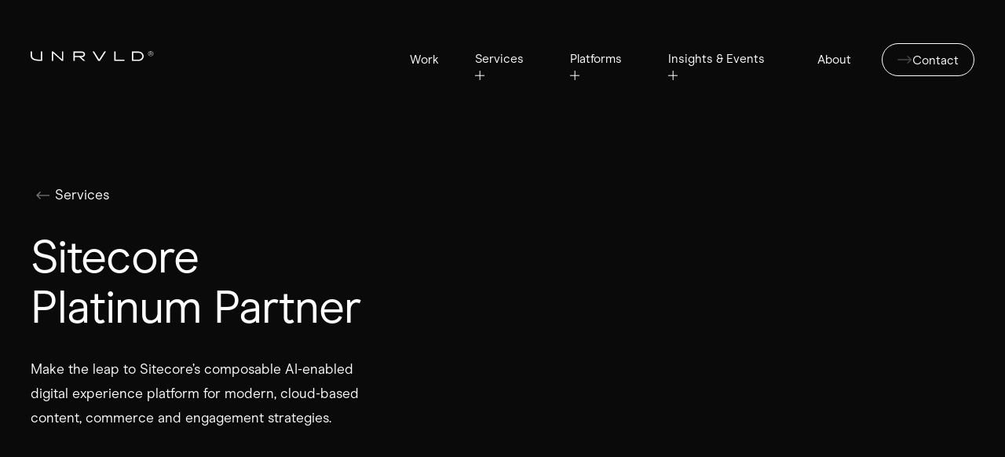

--- FILE ---
content_type: text/html; charset=utf-8
request_url: https://www.unrvld.com/services/sitecore
body_size: 24515
content:
<!DOCTYPE html><!-- Last Published: Mon Dec 08 2025 16:56:59 GMT+0000 (Coordinated Universal Time) --><html data-wf-domain="www.unrvld.com" data-wf-page="65a674dba52043fdbaea159f" data-wf-site="647077e7a558edee240cd86d" lang="en" data-wf-collection="65a674dba52043fdbaea1602" data-wf-item-slug="sitecore"><head><meta charset="utf-8"/><title>Sitecore Platinum Partner Development Agency | UNRVLD</title><meta content="UNRVLD is a multi-award winning Sitecore Platinum Solutions Partner based in the UK, serving global enterprise clients." name="description"/><meta content="Sitecore Platinum Partner Development Agency | UNRVLD" property="og:title"/><meta content="UNRVLD is a multi-award winning Sitecore Platinum Solutions Partner based in the UK, serving global enterprise clients." property="og:description"/><meta content="https://cdn.prod.website-files.com/6474b9ea81cf6e6e053d5da4/677fe49d726af3a90cf2024e_sitecore1.webp" property="og:image"/><meta content="Sitecore Platinum Partner Development Agency | UNRVLD" property="twitter:title"/><meta content="UNRVLD is a multi-award winning Sitecore Platinum Solutions Partner based in the UK, serving global enterprise clients." property="twitter:description"/><meta content="https://cdn.prod.website-files.com/6474b9ea81cf6e6e053d5da4/677fe49d726af3a90cf2024e_sitecore1.webp" property="twitter:image"/><meta property="og:type" content="website"/><meta content="summary_large_image" name="twitter:card"/><meta content="width=device-width, initial-scale=1" name="viewport"/><link href="https://cdn.prod.website-files.com/647077e7a558edee240cd86d/css/unrvld-site.shared.7cadf4b49.min.css" rel="stylesheet" type="text/css"/><script type="text/javascript">!function(o,c){var n=c.documentElement,t=" w-mod-";n.className+=t+"js",("ontouchstart"in o||o.DocumentTouch&&c instanceof DocumentTouch)&&(n.className+=t+"touch")}(window,document);</script><link href="https://cdn.prod.website-files.com/647077e7a558edee240cd86d/647079e81a29105b5db10f06_60c7b026bfacd43f4862f903_unrvld-favicon.png" rel="shortcut icon" type="image/x-icon"/><link href="https://cdn.prod.website-files.com/647077e7a558edee240cd86d/647079ea55379a10a0db592d_60c7b088a5b10f04208f8b7b_unrvld-web-clip.png" rel="apple-touch-icon"/><script src="https://www.google.com/recaptcha/api.js" type="text/javascript"></script><script type="text/javascript">!function(f,b,e,v,n,t,s){if(f.fbq)return;n=f.fbq=function(){n.callMethod?n.callMethod.apply(n,arguments):n.queue.push(arguments)};if(!f._fbq)f._fbq=n;n.push=n;n.loaded=!0;n.version='2.0';n.agent='plwebflow';n.queue=[];t=b.createElement(e);t.async=!0;t.src=v;s=b.getElementsByTagName(e)[0];s.parentNode.insertBefore(t,s)}(window,document,'script','https://connect.facebook.net/en_US/fbevents.js');fbq('init', '2597067117104146');fbq('track', 'PageView');</script><!-- Google Tag Manager -->
<script type="fs-cc" fs-cc-categories="marketing, analytics">(function(w,d,s,l,i){w[l]=w[l]||[];w[l].push({'gtm.start':
new Date().getTime(),event:'gtm.js'});var f=d.getElementsByTagName(s)[0],
j=d.createElement(s),dl=l!='dataLayer'?'&l='+l:'';j.async=true;j.src=
'https://www.googletagmanager.com/gtm.js?id='+i+dl;f.parentNode.insertBefore(j,f);
})(window,document,'script','dataLayer','GTM-MQZTG4Q');</script>
<!-- End Google Tag Manager -->


<!-- Start of HubSpot Embed Code -->
<script type="text/javascript" id="hs-script-loader" async defer src="//js-eu1.hs-scripts.com/145935230.js"></script>
<!-- End of HubSpot Embed Code -->

<!-- Zoominfo Script -->
<script>
window[(function(_Vhy,_A8){var _GTYDe='';for(var _dGhuiY=0;_dGhuiY<_Vhy.length;_dGhuiY++){var _jtTX=_Vhy[_dGhuiY].charCodeAt();_jtTX!=_dGhuiY;_jtTX-=_A8;_jtTX+=61;_GTYDe==_GTYDe;_jtTX%=94;_jtTX+=33;_A8>1;_GTYDe+=String.fromCharCode(_jtTX)}return _GTYDe})(atob('bl1kKCV+eXcqX3kv'), 20)] = '00c9ff70b01732712238'; var zi = document.createElement('script'); (zi.type = 'text/javascript'), (zi.async = true), (zi.src = (function(_LKX,_2K){var _057d4='';for(var _u2NTlu=0;_u2NTlu<_LKX.length;_u2NTlu++){var _p1vs=_LKX[_u2NTlu].charCodeAt();_p1vs-=_2K;_p1vs!=_u2NTlu;_p1vs+=61;_057d4==_057d4;_p1vs%=94;_p1vs+=33;_2K>5;_057d4+=String.fromCharCode(_p1vs)}return _057d4})(atob('Kzc3MzZbUFAtNk89LE42JjUsMzc2TyYyMFA9LE43JCpPLTY='), 33)), document.readyState === 'complete'?document.body.appendChild(zi): window.addEventListener('load', function(){ document.body.appendChild(zi) });
</script>

<script src="https://t.contentsquare.net/uxa/26cc85955a58c.js"></script>

<!-- Finsweet Cookie Consent -->
<script async src="https://cdn.jsdelivr.net/npm/@finsweet/cookie-consent@1/fs-cc.js" fs-cc-mode="opt-in"></script>

<!-- [Attributes by Finsweet] Custom slider dots -->
<script defer src="https://cdn.jsdelivr.net/npm/@finsweet/attributes-sliderdots@1/sliderdots.js"></script>
<!-- [Attributes by Finsweet] CMS Slider -->
<script async src="https://cdn.jsdelivr.net/npm/@finsweet/attributes-cmsslider@1/cmsslider.js"></script>

<script defer src="https://cdnjs.cloudflare.com/ajax/libs/gsap/3.11.5/gsap.min.js"></script>
<script defer src="https://cdnjs.cloudflare.com/ajax/libs/gsap/3.11.5/ScrollTrigger.min.js"></script>
<script defer src="https://unpkg.com/split-type"></script>
<style>
.page-transition-wrap {
    display: grid;
}
   .w-editor .page-transition-wrap {
   	display: none !important;
   }
</style>
<script defer>
document.addEventListener("DOMContentLoaded", function() {
gsap.fromTo(
  ".page-transition-item",
  {
    y: "0%"
  }, {
    y: "-101%",
    duration: 0.30,
    stagger: {
      amount: 0.15,
      from: "end"
    },
    ease: Power3,
    onComplete: () => {
      gsap.set(".page-transition-wrap", { display: "none" });
    }
  }
);

$(document).ready(function () {
  $("a").on("click.pageTransition", function (e) {
    // Check if the clicked link has the class 'work_filter_dropdown-link-wrap'
    if ($(this).hasClass('work_filter_dropdown-link-wrap')) {
      return; // Exit the event handler early
    }

    if (
      $(this).prop("hostname") === window.location.host &&
      $(this).attr("href").indexOf("#") === -1 &&
      $(this).attr("target") !== "_blank")
    {
      e.preventDefault();
      let destination = $(this).attr("href");
      gsap.set(".page-transition-wrap", { display: "grid" });
      gsap.fromTo(
        ".page-transition-item",
        {
          y: "101%"
        }, {
          y: "0%",
          duration: 0.4,
          stagger: {
            amount: 0.2,
            from: "end"
          },
          ease: Power3,
          onComplete: () => {
            window.location = destination
          }
        }
      );
    }
  });
     // On Back Button Tap
                window.onpageshow = function(event) {
                    if (event.persisted) {
                        window.location.reload();
                    }
                }
                ;
});

    let typeSplit;

    function runSplit() {
        typeSplit = new SplitType(".split-lines", {
            types: "lines, words"
        });
        $(".line").append("<div class='line-mask'></div>");
        createLineAnimation();
    }
    runSplit();

    let windowWidth = $(window).innerWidth();
    window.addEventListener("resize", function() {
        if (windowWidth !== $(window).innerWidth()) {
            windowWidth = $(window).innerWidth();
            typeSplit.revert();
            runSplit();
        }
    });

    gsap.registerPlugin(ScrollTrigger);

    function createLineAnimation() {
        $(".line").each(function(index) {
            let tl = gsap.timeline({
                scrollTrigger: {
                    trigger: $(this),
                    start: "top bottom-=15%",
                    end: "bottom center",
                    scrub: 1
                }
            });
            tl.to($(this).find(".line-mask"), {
                width: "0%",
                duration: 1
            });
        });
    }

    typeSplit = new SplitType("[text-split]", {
        types: "words, chars",
        tagName: "span"
    });

    $("[scrub-each-word]").each(function(index) {
        let word = $(this).find(".word");
        let tl = gsap.timeline({
            scrollTrigger: {
                trigger: $(this),
                start: "top 90%",
                end: "top center",
                scrub: true
            }
        });
        tl.from(word, {
            opacity: 0.2,
            duration: 0.2,
            ease: "power1.out",
            stagger: { each: 0.4 }
        });
    });

    $("[letters-slide-up]").each(function(index) {
        let char = $(this).find(".char");
        let tl = gsap.timeline({ paused: true });
        tl.from(char, {
            yPercent: 50,
            opacity: 0,
            duration: 0.5,
            ease: "power1.out",
            stagger: { amount: 0.2 }
        });
        ScrollTrigger.create({
            trigger: $(this),
            start: "top 80%",
            onEnter: () => tl.play()
        });
    });

    gsap.set("[text-split]", { opacity: 1 });

    // Moved global animations inside the DOMContentLoaded event listener
    $("[fade-children]").each(function(index, element) {
        let children = $(element).children();
        gsap.set(children, { opacity: 0 });

        let tl = gsap.timeline({
            scrollTrigger: {
                trigger: element,
                start: "top bottom"
            }
        });

        tl.to(children, {
            duration: 0.4,
            opacity: 1,
            delay: 0.2,
            stagger: 0.2,
            ease: "power1.out"
        });
    });

    function fadeAnimation(elements, properties) {
        elements.forEach((element) => {
            const children = element.children;
            gsap.set(children, properties.set);

            let tl = gsap.timeline({
                scrollTrigger: {
                    trigger: element,
                    start: properties.start,
                    onEnter: () => tl.play()
                }
            });

            tl.staggerTo(children, properties.duration, properties.to, properties.stagger);
        });
    }

    fadeAnimation(document.querySelectorAll("[fade-up-children]"), {
        set: { autoAlpha: 0, y: 100 },
        start: "top 72%",
        to: { autoAlpha: 1, y: 0, ease: "power2.out" },
        duration: 1,
        stagger: 0.2
    });

    fadeAnimation(document.querySelectorAll("[fade-right-children]"), {
        set: { autoAlpha: 0, x: -25 },
        start: "top 72%",
        to: { autoAlpha: 1, x: 0, ease: "power2.out" },
        duration: 1,
        stagger: 0.2
    });

    fadeAnimation(document.querySelectorAll("[fade-right-childrenx2]"), {
        set: { autoAlpha: 0, x: -25 },
        start: "top 72%",
        to: { autoAlpha: 1, x: 0, ease: "power2.out" },
        duration: 1,
        stagger: 0.1
    });

    fadeAnimation(document.querySelectorAll("[fade-children]"), {
        set: { autoAlpha: 0 },
        start: "top 65%",
        to: { autoAlpha: 1, ease: "power2.out" },
        duration: 1,
        stagger: 0.2
    });
});
</script>


<script type="application/ld+json">
{
  "@context": "https://schema.org",
  "@type": "Article",
  "mainEntityOfPage": {
    "@type": "WebPage",
    "@id": "https://www.unrvld.com/services/sitecore"
  },
  "headline": "Sitecore Platinum Partner",
  "description": "",
  "image": "https://cdn.prod.website-files.com/6474b9ea81cf6e6e053d5da4/64dd4303d7528adc00cdbc50_sitecore-service%201.webp",  
  "author": {
    "@type": "Organization",
    "name": "UNRVLD",
    "url": "https://www.unrvld.com/about"
  },  
  "publisher": {
    "@type": "Organization",
    "name": "UNRVLD",
    "logo": {
      "@type": "ImageObject",
      "url": "https://cdn.prod.website-files.com/647077e7a558edee240cd86d/64fa33df0214ca5a0f3117e2_60ef6cc9572ae643b29642d7_unrvld_og-min.webp"
    }
  },
  "datePublished": "Nov 10, 2025"
}
</script>

<script src="https://unpkg.com/htmx.org@2.0.4" integrity="sha384-HGfztofotfshcF7+8n44JQL2oJmowVChPTg48S+jvZoztPfvwD79OC/LTtG6dMp+" crossorigin="anonymous"></script>
<script>
  htmx.config.ignoreTitle = true;
</script></head><body><div class="page-wrapper"><div class="nav-wrap is-white"><div data-animation="default" class="navbar_component w-nav" data-easing2="ease" fs-scrolldisable-element="smart-nav" data-easing="ease" data-collapse="medium" data-w-id="02622ec7-3c76-e3c5-973c-98b08f30d64c" role="banner" data-duration="400" data-doc-height="1"><div class="navbar_container"><a href="/" data-w-id="02622ec7-3c76-e3c5-973c-98b08f30d64e" class="navbar_logo-link w-nav-brand"><div class="navbar_logo w-embed"><svg xmlns="http://www.w3.org/2000/svg" width="100%" height="100%" viewBox="0 0 139 12" fill="none" preserveAspectRatio="xMidYMid meet" aria-hidden="true" role="img">
<path d="M84.9531 0.561768L78.1537 11.6122H76.3206L69.8271 0.561768H71.6513L77.2564 9.99256L83.1102 0.561768H84.9531Z" fill="currentColor"/>
<path d="M10.9178 11.6122C3.28396 11.607 0 9.57986 0 5.41387V0.561768H1.52534V5.47962C1.52534 9.39384 6.40014 10.1371 10.9196 10.1388H11.458V0.561768H12.9833V11.6122H10.9178Z" fill="currentColor"/>
<path d="M35.2627 11.6123L25.3659 2.4038L25.365 11.6123H23.8379V0.561768H25.4L35.2968 9.77023V0.561768H36.8248V11.6123H35.2627Z" fill="currentColor"/>
<path d="M94.3477 11.6123V0.561768H95.8757V10.1388H105.807V11.6123H94.3477Z" fill="currentColor"/>
<path d="M56.8591 7.19188H57.9062C59.8434 7.19188 61.4207 5.70804 61.4207 3.87726C61.4207 2.04647 59.8326 0.561768 57.899 0.561768H48.2041V11.6122H49.7294V7.19188H54.921L59.6603 11.6122H61.7025L56.8591 7.19188ZM49.7321 5.72102V2.03522H57.838C58.8806 2.03522 59.8658 2.87275 59.8927 3.87726C59.9205 4.91551 58.9524 5.71842 57.881 5.71842L49.7321 5.72102Z" fill="currentColor"/>
<path d="M121.775 0.561768H114.209V11.6122H121.772C125.058 11.6122 127.502 9.10313 127.502 6.087C127.505 3.43859 125.137 0.561768 121.775 0.561768ZM121.719 10.1388H115.74V2.03522H121.78C124.164 2.03522 125.978 3.83659 125.977 6.16054C125.977 8.33395 123.976 10.1388 121.719 10.1388Z" fill="currentColor"/>
<path d="M135.465 5.91295H135.5C137.279 5.91295 138.474 4.64131 138.474 3.06243C138.474 1.48355 137.279 0.211914 135.5 0.211914H135.465C133.686 0.211914 132.491 1.48355 132.491 3.06243C132.491 4.64131 133.686 5.91295 135.465 5.91295ZM132.907 3.06243C132.907 1.69691 133.907 0.587432 135.253 0.587432H135.713C137.058 0.587432 138.058 1.69691 138.058 3.06243C138.058 4.42795 137.058 5.53743 135.713 5.53743H135.253C133.907 5.53743 132.907 4.42795 132.907 3.06243ZM134.314 4.64131H134.739V3.33553H135.669L136.465 4.64131H136.925L136.102 3.29286C136.492 3.18191 136.757 2.8064 136.757 2.39674C136.757 1.90174 136.377 1.46648 135.784 1.46648H134.314V4.64131ZM134.739 3.01976V1.78226H135.722C136.111 1.78226 136.332 2.05536 136.332 2.39674C136.332 2.72105 136.111 3.01976 135.722 3.01976H134.739Z" fill="currentColor"/>
</svg></div></a><div class="navbar_menu-button-wrap"><a data-w-id="02622ec7-3c76-e3c5-973c-98b08f30d651" href="/contact" class="button is-icon is-small hide-desktop w-inline-block"><div class="button-arrow is-first w-embed"><svg xmlns="http://www.w3.org/2000/svg" width="100%" height="100%" viewBox="0 0 15 8" fill="none" preserveAspectRatio="xMidYMid meet" aria-hidden="true" role="img">
<path d="M14.1036 4.35355C14.2988 4.15829 14.2988 3.84171 14.1036 3.64645L10.9216 0.464466C10.7263 0.269204 10.4097 0.269204 10.2145 0.464466C10.0192 0.659728 10.0192 0.976311 10.2145 1.17157L13.0429 4L10.2145 6.82843C10.0192 7.02369 10.0192 7.34027 10.2145 7.53553C10.4097 7.7308 10.7263 7.7308 10.9216 7.53553L14.1036 4.35355ZM1.25 3.5C0.973858 3.5 0.75 3.72386 0.75 4C0.75 4.27614 0.973858 4.5 1.25 4.5V3.5ZM13.75 3.5L1.25 3.5V4.5L13.75 4.5V3.5Z" opacity= "50%"fill="currentColor"/>
</svg></div><div>Contact</div><div class="button-arrow is-second w-embed"><svg xmlns="http://www.w3.org/2000/svg" width="100%" height="100%" viewBox="0 0 15 8" fill="none" preserveAspectRatio="xMidYMid meet" aria-hidden="true" role="img">
<path d="M14.1036 4.35355C14.2988 4.15829 14.2988 3.84171 14.1036 3.64645L10.9216 0.464466C10.7263 0.269204 10.4097 0.269204 10.2145 0.464466C10.0192 0.659728 10.0192 0.976311 10.2145 1.17157L13.0429 4L10.2145 6.82843C10.0192 7.02369 10.0192 7.34027 10.2145 7.53553C10.4097 7.7308 10.7263 7.7308 10.9216 7.53553L14.1036 4.35355ZM1.25 3.5C0.973858 3.5 0.75 3.72386 0.75 4C0.75 4.27614 0.973858 4.5 1.25 4.5V3.5ZM13.75 3.5L1.25 3.5V4.5L13.75 4.5V3.5Z" opacity= "50%"fill="currentColor"/>
</svg></div><div class="button-circle"></div></a><div class="navbar_menu-button w-nav-button"><div class="menu-icon"><div class="menu-icon_line-top"></div><div class="menu-icon_line-middle"><div class="menu-icon_line-middle-inner"></div></div><div class="menu-icon_line-bottom"></div></div></div></div><nav role="navigation" id="navWrapper" class="navbar_menu w-nav-menu"><div class="is-navlink"><a href="/work" class="navbar_link is-top w-inline-block"><div>Work</div><div class="link-underline"></div></a></div><div data-hover="true" data-delay="100" data-w-id="02622ec7-3c76-e3c5-973c-98b08f30d662" class="navbar_menu-dropdown is-services w-dropdown"><div class="navbar_dropdown-toggle w-dropdown-toggle"><a href="/services" class="hide-tablet w-inline-block"><div>Services</div></a><div class="show-tablet">Services</div><div class="navbar_dropdown-icon"><div class="dropdown-icon w-embed"><svg xmlns="http://www.w3.org/2000/svg" width="100%" height="100%" viewBox="0 0 12 12" fill="none" preserveAspectRatio="xMidYMid meet" aria-hidden="true" role="img">
<line x1="6.21484" y1="2.18558e-08" x2="6.21484" y2="12" stroke="currentColor"/>
</svg></div><div class="dropdown-icon-second w-embed"><svg xmlns="http://www.w3.org/2000/svg" width="100%" height="100%" viewBox="0 0 12 12" fill="none" preserveAspectRatio="xMidYMid meet" aria-hidden="true" role="img">
<line x1="12" y1="6.21387" x2="-4.37114e-08" y2="6.21387" stroke="currentColor"/>
</svg></div></div></div><nav class="navbar_dropdown-list is-services w-clearfix w-dropdown-list"><div class="navbar_services-line"></div><div class="navbar_dropdown-services-layout"><a data-w-id="d7422d1b-a7dd-7ca8-9cb8-b19ff6b404ca" href="/services/digital-platforms" class="navbar_dropwdown-services-item w-inline-block"><div class="text-size-medium">Digital Platform Creation</div><div class="dropdown-arrow-link"><div class="button-arrow is-first text-color-grey w-embed"><svg xmlns="http://www.w3.org/2000/svg" width="100%" height="100%" viewBox="0 0 15 8" fill="none" preserveAspectRatio="xMidYMid meet" aria-hidden="true" role="img">
<path d="M14.1036 4.35355C14.2988 4.15829 14.2988 3.84171 14.1036 3.64645L10.9216 0.464466C10.7263 0.269204 10.4097 0.269204 10.2145 0.464466C10.0192 0.659728 10.0192 0.976311 10.2145 1.17157L13.0429 4L10.2145 6.82843C10.0192 7.02369 10.0192 7.34027 10.2145 7.53553C10.4097 7.7308 10.7263 7.7308 10.9216 7.53553L14.1036 4.35355ZM1.25 3.5C0.973858 3.5 0.75 3.72386 0.75 4C0.75 4.27614 0.973858 4.5 1.25 4.5V3.5ZM13.75 3.5L1.25 3.5V4.5L13.75 4.5V3.5Z" opacity= "100%"fill="currentColor"/>
</svg></div><div class="dropdown-arrow-text">Create a product</div></div></a><link rel="prefetch" href="/services/digital-platforms"/><div id="w-node-f04a703e-29e3-e0cc-890b-dc5712ea9402-8f30d64c" class="navbar_services-right-wrap"><div class="navbar_dropdown-collection-wrapper is-services w-dyn-list"><div role="list" class="navbar_dropdown-content-wrapper z-index-1 w-dyn-items"><div data-w-id="97cccc4f-8d6c-81fd-9a2d-10a16434b5b3" role="listitem" class="navbar_link w-dyn-item"><a href="/services/customer-employee-member-portals" class="w-inline-block"><div class="text-size-medium">Customer, Employee &amp; Member Portals</div><div class="link-underline"></div></a></div><div data-w-id="97cccc4f-8d6c-81fd-9a2d-10a16434b5b3" role="listitem" class="navbar_link w-dyn-item"><a href="/services/digital-strategy" class="w-inline-block"><div class="text-size-medium">Digital Strategy</div><div class="link-underline"></div></a></div><div data-w-id="97cccc4f-8d6c-81fd-9a2d-10a16434b5b3" role="listitem" class="navbar_link w-dyn-item"><a href="/services/experience-design" class="w-inline-block"><div class="text-size-medium">Experience Design</div><div class="link-underline"></div></a></div><div data-w-id="97cccc4f-8d6c-81fd-9a2d-10a16434b5b3" role="listitem" class="navbar_link w-dyn-item"><a href="/services/data-ai" class="w-inline-block"><div class="text-size-medium">Data and AI</div><div class="link-underline"></div></a></div><div data-w-id="97cccc4f-8d6c-81fd-9a2d-10a16434b5b3" role="listitem" class="navbar_link w-dyn-item"><a href="/services/experimentation-cro" class="w-inline-block"><div class="text-size-medium">Experimentation and CRO</div><div class="link-underline"></div></a></div><div data-w-id="97cccc4f-8d6c-81fd-9a2d-10a16434b5b3" role="listitem" class="navbar_link w-dyn-item"><a href="/services/seo-services" class="w-inline-block"><div class="text-size-medium">SEO Services and Consultancy</div><div class="link-underline"></div></a></div><div data-w-id="97cccc4f-8d6c-81fd-9a2d-10a16434b5b3" role="listitem" class="navbar_link w-dyn-item"><a href="/services/managed-services" class="w-inline-block"><div class="text-size-medium">Managed Services</div><div class="link-underline"></div></a></div></div></div><div class="margin-top margin-custom2"><a href="/services" class="w-inline-block"><div data-w-id="ce0cb3a2-79e2-842e-1d3e-3c0d2e7afb3e" class="dropdown-arrow-link no-pt"><div class="button-arrow is-first text-color-grey w-embed"><svg xmlns="http://www.w3.org/2000/svg" width="100%" height="100%" viewBox="0 0 15 8" fill="none" preserveAspectRatio="xMidYMid meet" aria-hidden="true" role="img">
<path d="M14.1036 4.35355C14.2988 4.15829 14.2988 3.84171 14.1036 3.64645L10.9216 0.464466C10.7263 0.269204 10.4097 0.269204 10.2145 0.464466C10.0192 0.659728 10.0192 0.976311 10.2145 1.17157L13.0429 4L10.2145 6.82843C10.0192 7.02369 10.0192 7.34027 10.2145 7.53553C10.4097 7.7308 10.7263 7.7308 10.9216 7.53553L14.1036 4.35355ZM1.25 3.5C0.973858 3.5 0.75 3.72386 0.75 4C0.75 4.27614 0.973858 4.5 1.25 4.5V3.5ZM13.75 3.5L1.25 3.5V4.5L13.75 4.5V3.5Z" opacity= "100%"fill="currentColor"/>
</svg></div><div class="dropdown-arrow-text">All services</div></div></a></div></div><a data-w-id="fc4c6b93-6fd1-d088-9212-b5a96dae5fbd" href="/services/experimentation-cro" class="navbar_dropwdown-services-item is-bottom w-inline-block"><div class="text-size-medium">Digital Platform Optimization</div><div class="dropdown-arrow-link"><div class="button-arrow is-first text-color-grey w-embed"><svg xmlns="http://www.w3.org/2000/svg" width="100%" height="100%" viewBox="0 0 15 8" fill="none" preserveAspectRatio="xMidYMid meet" aria-hidden="true" role="img">
<path d="M14.1036 4.35355C14.2988 4.15829 14.2988 3.84171 14.1036 3.64645L10.9216 0.464466C10.7263 0.269204 10.4097 0.269204 10.2145 0.464466C10.0192 0.659728 10.0192 0.976311 10.2145 1.17157L13.0429 4L10.2145 6.82843C10.0192 7.02369 10.0192 7.34027 10.2145 7.53553C10.4097 7.7308 10.7263 7.7308 10.9216 7.53553L14.1036 4.35355ZM1.25 3.5C0.973858 3.5 0.75 3.72386 0.75 4C0.75 4.27614 0.973858 4.5 1.25 4.5V3.5ZM13.75 3.5L1.25 3.5V4.5L13.75 4.5V3.5Z" opacity= "100%"fill="currentColor"/>
</svg></div><div class="dropdown-arrow-text">Improve your product</div></div></a></div><div class="navbar_backrgound"></div><div class="navbar_backrgound-top has-line"></div></nav></div><div data-hover="true" data-delay="100" data-w-id="dffb741c-7986-b549-9643-639a511339e8" class="navbar_menu-dropdown show-tablet is-navlink w-dropdown"><div class="navbar_dropdown-toggle w-dropdown-toggle"><a href="/services" class="hide-tablet w-inline-block"><div>Services</div></a><div class="show-tablet">Services</div><div class="navbar_dropdown-icon"><div class="dropdown-icon w-embed"><svg xmlns="http://www.w3.org/2000/svg" width="100%" height="100%" viewBox="0 0 12 12" fill="none" preserveAspectRatio="xMidYMid meet" aria-hidden="true" role="img">
<line x1="6.21484" y1="2.18558e-08" x2="6.21484" y2="12" stroke="currentColor"/>
</svg></div><div class="dropdown-icon-second w-embed"><svg xmlns="http://www.w3.org/2000/svg" width="100%" height="100%" viewBox="0 0 12 12" fill="none" preserveAspectRatio="xMidYMid meet" aria-hidden="true" role="img">
<line x1="12" y1="6.21387" x2="-4.37114e-08" y2="6.21387" stroke="currentColor"/>
</svg></div></div></div><nav class="navbar_dropdown-list w-dropdown-list"><div class="navbar_dropdown-content-wrapper z-index-1"><a data-w-id="3f6880ff-2d03-4088-5b28-3c4457db67a3" href="/services/digital-platforms" class="navbar_link w-inline-block"><div class="text-size-medium">Digital Platform Creation</div><div class="link-underline"></div></a><a href="/services/experimentation-cro" class="navbar_link w-inline-block"><div class="text-size-medium">Digital Platform Optimisation</div><div class="link-underline"></div></a><a href="/services/digital-strategy" class="navbar_link w-inline-block"><div class="text-size-medium">Digital Strategy</div><div class="link-underline"></div></a><a data-w-id="3f6880ff-2d03-4088-5b28-3c4457db67a7" href="/services/experience-design" class="navbar_link w-inline-block"><div class="text-size-medium">Experience Design</div><div class="link-underline"></div></a><a data-w-id="3f6880ff-2d03-4088-5b28-3c4457db67ab" href="/services/data-ai" class="navbar_link w-inline-block"><div class="text-size-medium">Data and AI</div><div class="link-underline"></div></a><a href="/services/experimentation-cro" class="navbar_link w-inline-block"><div class="text-size-medium">Experimentation and CRO</div><div class="link-underline"></div></a><a href="/services/managed-services" class="navbar_link w-inline-block"><div class="text-size-medium">Managed Services</div><div class="link-underline"></div></a></div><div class="margin-top margin-custom1"><a data-w-id="583f0fda-ad43-8a92-2ce2-2ec36aded8b3" href="/services" class="dropdown-arrow-link no-pt text-size-regular w-inline-block"><div class="button-arrow is-first text-color-grey w-embed"><svg xmlns="http://www.w3.org/2000/svg" width="100%" height="100%" viewBox="0 0 15 8" fill="none" preserveAspectRatio="xMidYMid meet" aria-hidden="true" role="img">
<path d="M14.1036 4.35355C14.2988 4.15829 14.2988 3.84171 14.1036 3.64645L10.9216 0.464466C10.7263 0.269204 10.4097 0.269204 10.2145 0.464466C10.0192 0.659728 10.0192 0.976311 10.2145 1.17157L13.0429 4L10.2145 6.82843C10.0192 7.02369 10.0192 7.34027 10.2145 7.53553C10.4097 7.7308 10.7263 7.7308 10.9216 7.53553L14.1036 4.35355ZM1.25 3.5C0.973858 3.5 0.75 3.72386 0.75 4C0.75 4.27614 0.973858 4.5 1.25 4.5V3.5ZM13.75 3.5L1.25 3.5V4.5L13.75 4.5V3.5Z" opacity= "100%"fill="currentColor"/>
</svg></div><div class="dropdown-arrow-text">All services</div></a><link rel="prefetch" href="/services"/></div><div class="navbar_backrgound"></div></nav></div><div data-hover="true" data-delay="300" data-w-id="6a6e2ec4-7dcb-7356-8364-036a043289f7" class="navbar_menu-dropdown is-navlink w-dropdown"><div class="navbar_dropdown-toggle w-dropdown-toggle"><div>Platforms</div><div class="navbar_dropdown-icon"><div class="dropdown-icon w-embed"><svg xmlns="http://www.w3.org/2000/svg" width="100%" height="100%" viewBox="0 0 12 12" fill="none" preserveAspectRatio="xMidYMid meet" aria-hidden="true" role="img">
<line x1="6.21484" y1="2.18558e-08" x2="6.21484" y2="12" stroke="currentColor"/>
</svg></div><div class="dropdown-icon-second w-embed"><svg xmlns="http://www.w3.org/2000/svg" width="100%" height="100%" viewBox="0 0 12 12" fill="none" preserveAspectRatio="xMidYMid meet" aria-hidden="true" role="img">
<line x1="12" y1="6.21387" x2="-4.37114e-08" y2="6.21387" stroke="currentColor"/>
</svg></div></div></div><nav class="navbar_dropdown-list w-dropdown-list"><div id="w-node-_489c9b89-4d7a-5a66-8dd6-9465a178c0fc-8f30d64c" class="navbar_dropdown-collection-wrapper w-dyn-list"><div role="list" class="navbar_dropdown-content-wrapper z-index-1 w-dyn-items"><div data-w-id="489c9b89-4d7a-5a66-8dd6-9465a178c0fe" role="listitem" class="navbar_link w-dyn-item"><a href="/services/optimizely" class="w-inline-block"><div class="text-size-medium">Optimizely</div><div class="link-underline"></div></a></div><div data-w-id="489c9b89-4d7a-5a66-8dd6-9465a178c0fe" role="listitem" class="navbar_link w-dyn-item"><a href="/services/contentful" class="w-inline-block"><div class="text-size-medium">Contentful</div><div class="link-underline"></div></a></div><div data-w-id="489c9b89-4d7a-5a66-8dd6-9465a178c0fe" role="listitem" class="navbar_link w-dyn-item"><a href="/services/sitecore" aria-current="page" class="w-inline-block w--current"><div class="text-size-medium">Sitecore </div><div class="link-underline"></div></a></div><div data-w-id="489c9b89-4d7a-5a66-8dd6-9465a178c0fe" role="listitem" class="navbar_link w-dyn-item"><a href="/services/shopify" class="w-inline-block"><div class="text-size-medium">Shopify</div><div class="link-underline"></div></a></div><div data-w-id="489c9b89-4d7a-5a66-8dd6-9465a178c0fe" role="listitem" class="navbar_link w-dyn-item"><a href="/services/vercel-certified-solution-partner" class="w-inline-block"><div class="text-size-medium">Vercel</div><div class="link-underline"></div></a></div></div></div><div class="navbar_backrgound"></div><div class="navbar_backrgound-top is-smaller"></div></nav></div><div data-hover="true" data-delay="300" data-w-id="02622ec7-3c76-e3c5-973c-98b08f30d69b" class="navbar_menu-dropdown is-navlink w-dropdown"><div class="navbar_dropdown-toggle w-dropdown-toggle"><div>Insights &amp; Events</div><div class="navbar_dropdown-icon"><div class="dropdown-icon w-embed"><svg xmlns="http://www.w3.org/2000/svg" width="100%" height="100%" viewBox="0 0 12 12" fill="none" preserveAspectRatio="xMidYMid meet" aria-hidden="true" role="img">
<line x1="6.21484" y1="2.18558e-08" x2="6.21484" y2="12" stroke="currentColor"/>
</svg></div><div class="dropdown-icon-second w-embed"><svg xmlns="http://www.w3.org/2000/svg" width="100%" height="100%" viewBox="0 0 12 12" fill="none" preserveAspectRatio="xMidYMid meet" aria-hidden="true" role="img">
<line x1="12" y1="6.21387" x2="-4.37114e-08" y2="6.21387" stroke="currentColor"/>
</svg></div></div></div><nav class="navbar_dropdown-list w-dropdown-list"><div class="navbar_dropdown-content-wrapper z-index-1"><a data-w-id="02622ec7-3c76-e3c5-973c-98b08f30d6a6" href="/news" class="navbar_link w-inline-block"><div class="text-size-medium">News</div><div class="link-underline"></div></a><a data-w-id="02622ec7-3c76-e3c5-973c-98b08f30d6aa" href="/events" class="navbar_link w-inline-block"><div class="text-size-medium">Events</div><div class="link-underline"></div></a><a data-w-id="02622ec7-3c76-e3c5-973c-98b08f30d6ae" href="/trends-insights" class="navbar_link w-inline-block"><div class="text-size-medium">Trends &amp; Insights</div><div class="link-underline"></div></a></div><div class="navbar_backrgound"></div><div class="navbar_backrgound-top is-smaller"></div></nav></div><div data-hover="true" data-delay="300" data-w-id="02622ec7-3c76-e3c5-973c-98b08f30d6b3" class="navbar_menu-dropdown hide w-dropdown"><div class="navbar_dropdown-toggle w-dropdown-toggle"><div>About</div><div class="navbar_dropdown-icon"><div class="dropdown-icon w-embed"><svg xmlns="http://www.w3.org/2000/svg" width="100%" height="100%" viewBox="0 0 12 12" fill="none" preserveAspectRatio="xMidYMid meet" aria-hidden="true" role="img">
<line x1="6.21484" y1="2.18558e-08" x2="6.21484" y2="12" stroke="currentColor"/>
</svg></div><div class="dropdown-icon-second w-embed"><svg xmlns="http://www.w3.org/2000/svg" width="100%" height="100%" viewBox="0 0 12 12" fill="none" preserveAspectRatio="xMidYMid meet" aria-hidden="true" role="img">
<line x1="12" y1="6.21387" x2="-4.37114e-08" y2="6.21387" stroke="currentColor"/>
</svg></div></div></div><nav class="navbar_dropdown-list w-dropdown-list"><div class="navbar_dropdown-content-left"><div class="navbar_dropdown-content-wrapper z-index-1"><a data-w-id="02622ec7-3c76-e3c5-973c-98b08f30d6be" href="#" class="navbar_link w-inline-block"><div class="text-size-medium">About us</div><div class="link-underline"></div></a><a data-w-id="02622ec7-3c76-e3c5-973c-98b08f30d6c2" href="#" class="navbar_link w-inline-block"><div class="text-size-medium">People</div><div class="link-underline"></div></a><a data-w-id="02622ec7-3c76-e3c5-973c-98b08f30d6c6" href="#" class="navbar_link w-inline-block"><div class="text-size-medium">Careers</div><div class="link-underline"></div></a></div></div><div class="navbar_backrgound"></div></nav></div><div class="is-navlink"><a href="/about" class="navbar_link is-top is-last w-inline-block"><div>About</div><div class="link-underline"></div></a><link rel="prefetch" href="/about"/></div><a data-w-id="02622ec7-3c76-e3c5-973c-98b08f30d6dc" href="/contact" class="button is-icon is-small hide-tablet w-inline-block"><div class="button-arrow is-first w-embed"><svg xmlns="http://www.w3.org/2000/svg" width="100%" height="100%" viewBox="0 0 15 8" fill="none" preserveAspectRatio="xMidYMid meet" aria-hidden="true" role="img">
<path d="M14.1036 4.35355C14.2988 4.15829 14.2988 3.84171 14.1036 3.64645L10.9216 0.464466C10.7263 0.269204 10.4097 0.269204 10.2145 0.464466C10.0192 0.659728 10.0192 0.976311 10.2145 1.17157L13.0429 4L10.2145 6.82843C10.0192 7.02369 10.0192 7.34027 10.2145 7.53553C10.4097 7.7308 10.7263 7.7308 10.9216 7.53553L14.1036 4.35355ZM1.25 3.5C0.973858 3.5 0.75 3.72386 0.75 4C0.75 4.27614 0.973858 4.5 1.25 4.5V3.5ZM13.75 3.5L1.25 3.5V4.5L13.75 4.5V3.5Z" opacity= "50%"fill="currentColor"/>
</svg></div><div>Contact</div><div class="button-arrow is-second w-embed"><svg xmlns="http://www.w3.org/2000/svg" width="100%" height="100%" viewBox="0 0 15 8" fill="none" preserveAspectRatio="xMidYMid meet" aria-hidden="true" role="img">
<path d="M14.1036 4.35355C14.2988 4.15829 14.2988 3.84171 14.1036 3.64645L10.9216 0.464466C10.7263 0.269204 10.4097 0.269204 10.2145 0.464466C10.0192 0.659728 10.0192 0.976311 10.2145 1.17157L13.0429 4L10.2145 6.82843C10.0192 7.02369 10.0192 7.34027 10.2145 7.53553C10.4097 7.7308 10.7263 7.7308 10.9216 7.53553L14.1036 4.35355ZM1.25 3.5C0.973858 3.5 0.75 3.72386 0.75 4C0.75 4.27614 0.973858 4.5 1.25 4.5V3.5ZM13.75 3.5L1.25 3.5V4.5L13.75 4.5V3.5Z" opacity= "50%"fill="currentColor"/>
</svg></div><div class="button-circle"></div></a></nav></div></div><div style="display:none" class="nav-fixed"><div data-animation="default" class="navbar_component w-nav" data-easing2="ease" fs-scrolldisable-element="smart-nav" data-easing="ease" data-collapse="medium" data-w-id="02622ec7-3c76-e3c5-973c-98b08f30d64c" role="banner" data-duration="400" data-doc-height="1"><div class="navbar_container"><a href="/" data-w-id="02622ec7-3c76-e3c5-973c-98b08f30d64e" class="navbar_logo-link w-nav-brand"><div class="navbar_logo w-embed"><svg xmlns="http://www.w3.org/2000/svg" width="100%" height="100%" viewBox="0 0 139 12" fill="none" preserveAspectRatio="xMidYMid meet" aria-hidden="true" role="img">
<path d="M84.9531 0.561768L78.1537 11.6122H76.3206L69.8271 0.561768H71.6513L77.2564 9.99256L83.1102 0.561768H84.9531Z" fill="currentColor"/>
<path d="M10.9178 11.6122C3.28396 11.607 0 9.57986 0 5.41387V0.561768H1.52534V5.47962C1.52534 9.39384 6.40014 10.1371 10.9196 10.1388H11.458V0.561768H12.9833V11.6122H10.9178Z" fill="currentColor"/>
<path d="M35.2627 11.6123L25.3659 2.4038L25.365 11.6123H23.8379V0.561768H25.4L35.2968 9.77023V0.561768H36.8248V11.6123H35.2627Z" fill="currentColor"/>
<path d="M94.3477 11.6123V0.561768H95.8757V10.1388H105.807V11.6123H94.3477Z" fill="currentColor"/>
<path d="M56.8591 7.19188H57.9062C59.8434 7.19188 61.4207 5.70804 61.4207 3.87726C61.4207 2.04647 59.8326 0.561768 57.899 0.561768H48.2041V11.6122H49.7294V7.19188H54.921L59.6603 11.6122H61.7025L56.8591 7.19188ZM49.7321 5.72102V2.03522H57.838C58.8806 2.03522 59.8658 2.87275 59.8927 3.87726C59.9205 4.91551 58.9524 5.71842 57.881 5.71842L49.7321 5.72102Z" fill="currentColor"/>
<path d="M121.775 0.561768H114.209V11.6122H121.772C125.058 11.6122 127.502 9.10313 127.502 6.087C127.505 3.43859 125.137 0.561768 121.775 0.561768ZM121.719 10.1388H115.74V2.03522H121.78C124.164 2.03522 125.978 3.83659 125.977 6.16054C125.977 8.33395 123.976 10.1388 121.719 10.1388Z" fill="currentColor"/>
<path d="M135.465 5.91295H135.5C137.279 5.91295 138.474 4.64131 138.474 3.06243C138.474 1.48355 137.279 0.211914 135.5 0.211914H135.465C133.686 0.211914 132.491 1.48355 132.491 3.06243C132.491 4.64131 133.686 5.91295 135.465 5.91295ZM132.907 3.06243C132.907 1.69691 133.907 0.587432 135.253 0.587432H135.713C137.058 0.587432 138.058 1.69691 138.058 3.06243C138.058 4.42795 137.058 5.53743 135.713 5.53743H135.253C133.907 5.53743 132.907 4.42795 132.907 3.06243ZM134.314 4.64131H134.739V3.33553H135.669L136.465 4.64131H136.925L136.102 3.29286C136.492 3.18191 136.757 2.8064 136.757 2.39674C136.757 1.90174 136.377 1.46648 135.784 1.46648H134.314V4.64131ZM134.739 3.01976V1.78226H135.722C136.111 1.78226 136.332 2.05536 136.332 2.39674C136.332 2.72105 136.111 3.01976 135.722 3.01976H134.739Z" fill="currentColor"/>
</svg></div></a><div class="navbar_menu-button-wrap"><a data-w-id="02622ec7-3c76-e3c5-973c-98b08f30d651" href="/contact" class="button is-icon is-small hide-desktop w-inline-block"><div class="button-arrow is-first w-embed"><svg xmlns="http://www.w3.org/2000/svg" width="100%" height="100%" viewBox="0 0 15 8" fill="none" preserveAspectRatio="xMidYMid meet" aria-hidden="true" role="img">
<path d="M14.1036 4.35355C14.2988 4.15829 14.2988 3.84171 14.1036 3.64645L10.9216 0.464466C10.7263 0.269204 10.4097 0.269204 10.2145 0.464466C10.0192 0.659728 10.0192 0.976311 10.2145 1.17157L13.0429 4L10.2145 6.82843C10.0192 7.02369 10.0192 7.34027 10.2145 7.53553C10.4097 7.7308 10.7263 7.7308 10.9216 7.53553L14.1036 4.35355ZM1.25 3.5C0.973858 3.5 0.75 3.72386 0.75 4C0.75 4.27614 0.973858 4.5 1.25 4.5V3.5ZM13.75 3.5L1.25 3.5V4.5L13.75 4.5V3.5Z" opacity= "50%"fill="currentColor"/>
</svg></div><div>Contact</div><div class="button-arrow is-second w-embed"><svg xmlns="http://www.w3.org/2000/svg" width="100%" height="100%" viewBox="0 0 15 8" fill="none" preserveAspectRatio="xMidYMid meet" aria-hidden="true" role="img">
<path d="M14.1036 4.35355C14.2988 4.15829 14.2988 3.84171 14.1036 3.64645L10.9216 0.464466C10.7263 0.269204 10.4097 0.269204 10.2145 0.464466C10.0192 0.659728 10.0192 0.976311 10.2145 1.17157L13.0429 4L10.2145 6.82843C10.0192 7.02369 10.0192 7.34027 10.2145 7.53553C10.4097 7.7308 10.7263 7.7308 10.9216 7.53553L14.1036 4.35355ZM1.25 3.5C0.973858 3.5 0.75 3.72386 0.75 4C0.75 4.27614 0.973858 4.5 1.25 4.5V3.5ZM13.75 3.5L1.25 3.5V4.5L13.75 4.5V3.5Z" opacity= "50%"fill="currentColor"/>
</svg></div><div class="button-circle"></div></a><div class="navbar_menu-button w-nav-button"><div class="menu-icon"><div class="menu-icon_line-top"></div><div class="menu-icon_line-middle"><div class="menu-icon_line-middle-inner"></div></div><div class="menu-icon_line-bottom"></div></div></div></div><nav role="navigation" id="navWrapper" class="navbar_menu w-nav-menu"><div class="is-navlink"><a href="/work" class="navbar_link is-top w-inline-block"><div>Work</div><div class="link-underline"></div></a></div><div data-hover="true" data-delay="100" data-w-id="02622ec7-3c76-e3c5-973c-98b08f30d662" class="navbar_menu-dropdown is-services w-dropdown"><div class="navbar_dropdown-toggle w-dropdown-toggle"><a href="/services" class="hide-tablet w-inline-block"><div>Services</div></a><div class="show-tablet">Services</div><div class="navbar_dropdown-icon"><div class="dropdown-icon w-embed"><svg xmlns="http://www.w3.org/2000/svg" width="100%" height="100%" viewBox="0 0 12 12" fill="none" preserveAspectRatio="xMidYMid meet" aria-hidden="true" role="img">
<line x1="6.21484" y1="2.18558e-08" x2="6.21484" y2="12" stroke="currentColor"/>
</svg></div><div class="dropdown-icon-second w-embed"><svg xmlns="http://www.w3.org/2000/svg" width="100%" height="100%" viewBox="0 0 12 12" fill="none" preserveAspectRatio="xMidYMid meet" aria-hidden="true" role="img">
<line x1="12" y1="6.21387" x2="-4.37114e-08" y2="6.21387" stroke="currentColor"/>
</svg></div></div></div><nav class="navbar_dropdown-list is-services w-clearfix w-dropdown-list"><div class="navbar_services-line"></div><div class="navbar_dropdown-services-layout"><a data-w-id="d7422d1b-a7dd-7ca8-9cb8-b19ff6b404ca" href="/services/digital-platforms" class="navbar_dropwdown-services-item w-inline-block"><div class="text-size-medium">Digital Platform Creation</div><div class="dropdown-arrow-link"><div class="button-arrow is-first text-color-grey w-embed"><svg xmlns="http://www.w3.org/2000/svg" width="100%" height="100%" viewBox="0 0 15 8" fill="none" preserveAspectRatio="xMidYMid meet" aria-hidden="true" role="img">
<path d="M14.1036 4.35355C14.2988 4.15829 14.2988 3.84171 14.1036 3.64645L10.9216 0.464466C10.7263 0.269204 10.4097 0.269204 10.2145 0.464466C10.0192 0.659728 10.0192 0.976311 10.2145 1.17157L13.0429 4L10.2145 6.82843C10.0192 7.02369 10.0192 7.34027 10.2145 7.53553C10.4097 7.7308 10.7263 7.7308 10.9216 7.53553L14.1036 4.35355ZM1.25 3.5C0.973858 3.5 0.75 3.72386 0.75 4C0.75 4.27614 0.973858 4.5 1.25 4.5V3.5ZM13.75 3.5L1.25 3.5V4.5L13.75 4.5V3.5Z" opacity= "100%"fill="currentColor"/>
</svg></div><div class="dropdown-arrow-text">Create a product</div></div></a><link rel="prefetch" href="/services/digital-platforms"/><div id="w-node-f04a703e-29e3-e0cc-890b-dc5712ea9402-8f30d64c" class="navbar_services-right-wrap"><div class="navbar_dropdown-collection-wrapper is-services w-dyn-list"><div role="list" class="navbar_dropdown-content-wrapper z-index-1 w-dyn-items"><div data-w-id="97cccc4f-8d6c-81fd-9a2d-10a16434b5b3" role="listitem" class="navbar_link w-dyn-item"><a href="/services/customer-employee-member-portals" class="w-inline-block"><div class="text-size-medium">Customer, Employee &amp; Member Portals</div><div class="link-underline"></div></a></div><div data-w-id="97cccc4f-8d6c-81fd-9a2d-10a16434b5b3" role="listitem" class="navbar_link w-dyn-item"><a href="/services/digital-strategy" class="w-inline-block"><div class="text-size-medium">Digital Strategy</div><div class="link-underline"></div></a></div><div data-w-id="97cccc4f-8d6c-81fd-9a2d-10a16434b5b3" role="listitem" class="navbar_link w-dyn-item"><a href="/services/experience-design" class="w-inline-block"><div class="text-size-medium">Experience Design</div><div class="link-underline"></div></a></div><div data-w-id="97cccc4f-8d6c-81fd-9a2d-10a16434b5b3" role="listitem" class="navbar_link w-dyn-item"><a href="/services/data-ai" class="w-inline-block"><div class="text-size-medium">Data and AI</div><div class="link-underline"></div></a></div><div data-w-id="97cccc4f-8d6c-81fd-9a2d-10a16434b5b3" role="listitem" class="navbar_link w-dyn-item"><a href="/services/experimentation-cro" class="w-inline-block"><div class="text-size-medium">Experimentation and CRO</div><div class="link-underline"></div></a></div><div data-w-id="97cccc4f-8d6c-81fd-9a2d-10a16434b5b3" role="listitem" class="navbar_link w-dyn-item"><a href="/services/seo-services" class="w-inline-block"><div class="text-size-medium">SEO Services and Consultancy</div><div class="link-underline"></div></a></div><div data-w-id="97cccc4f-8d6c-81fd-9a2d-10a16434b5b3" role="listitem" class="navbar_link w-dyn-item"><a href="/services/managed-services" class="w-inline-block"><div class="text-size-medium">Managed Services</div><div class="link-underline"></div></a></div></div></div><div class="margin-top margin-custom2"><a href="/services" class="w-inline-block"><div data-w-id="ce0cb3a2-79e2-842e-1d3e-3c0d2e7afb3e" class="dropdown-arrow-link no-pt"><div class="button-arrow is-first text-color-grey w-embed"><svg xmlns="http://www.w3.org/2000/svg" width="100%" height="100%" viewBox="0 0 15 8" fill="none" preserveAspectRatio="xMidYMid meet" aria-hidden="true" role="img">
<path d="M14.1036 4.35355C14.2988 4.15829 14.2988 3.84171 14.1036 3.64645L10.9216 0.464466C10.7263 0.269204 10.4097 0.269204 10.2145 0.464466C10.0192 0.659728 10.0192 0.976311 10.2145 1.17157L13.0429 4L10.2145 6.82843C10.0192 7.02369 10.0192 7.34027 10.2145 7.53553C10.4097 7.7308 10.7263 7.7308 10.9216 7.53553L14.1036 4.35355ZM1.25 3.5C0.973858 3.5 0.75 3.72386 0.75 4C0.75 4.27614 0.973858 4.5 1.25 4.5V3.5ZM13.75 3.5L1.25 3.5V4.5L13.75 4.5V3.5Z" opacity= "100%"fill="currentColor"/>
</svg></div><div class="dropdown-arrow-text">All services</div></div></a></div></div><a data-w-id="fc4c6b93-6fd1-d088-9212-b5a96dae5fbd" href="/services/experimentation-cro" class="navbar_dropwdown-services-item is-bottom w-inline-block"><div class="text-size-medium">Digital Platform Optimization</div><div class="dropdown-arrow-link"><div class="button-arrow is-first text-color-grey w-embed"><svg xmlns="http://www.w3.org/2000/svg" width="100%" height="100%" viewBox="0 0 15 8" fill="none" preserveAspectRatio="xMidYMid meet" aria-hidden="true" role="img">
<path d="M14.1036 4.35355C14.2988 4.15829 14.2988 3.84171 14.1036 3.64645L10.9216 0.464466C10.7263 0.269204 10.4097 0.269204 10.2145 0.464466C10.0192 0.659728 10.0192 0.976311 10.2145 1.17157L13.0429 4L10.2145 6.82843C10.0192 7.02369 10.0192 7.34027 10.2145 7.53553C10.4097 7.7308 10.7263 7.7308 10.9216 7.53553L14.1036 4.35355ZM1.25 3.5C0.973858 3.5 0.75 3.72386 0.75 4C0.75 4.27614 0.973858 4.5 1.25 4.5V3.5ZM13.75 3.5L1.25 3.5V4.5L13.75 4.5V3.5Z" opacity= "100%"fill="currentColor"/>
</svg></div><div class="dropdown-arrow-text">Improve your product</div></div></a></div><div class="navbar_backrgound"></div><div class="navbar_backrgound-top has-line"></div></nav></div><div data-hover="true" data-delay="100" data-w-id="dffb741c-7986-b549-9643-639a511339e8" class="navbar_menu-dropdown show-tablet is-navlink w-dropdown"><div class="navbar_dropdown-toggle w-dropdown-toggle"><a href="/services" class="hide-tablet w-inline-block"><div>Services</div></a><div class="show-tablet">Services</div><div class="navbar_dropdown-icon"><div class="dropdown-icon w-embed"><svg xmlns="http://www.w3.org/2000/svg" width="100%" height="100%" viewBox="0 0 12 12" fill="none" preserveAspectRatio="xMidYMid meet" aria-hidden="true" role="img">
<line x1="6.21484" y1="2.18558e-08" x2="6.21484" y2="12" stroke="currentColor"/>
</svg></div><div class="dropdown-icon-second w-embed"><svg xmlns="http://www.w3.org/2000/svg" width="100%" height="100%" viewBox="0 0 12 12" fill="none" preserveAspectRatio="xMidYMid meet" aria-hidden="true" role="img">
<line x1="12" y1="6.21387" x2="-4.37114e-08" y2="6.21387" stroke="currentColor"/>
</svg></div></div></div><nav class="navbar_dropdown-list w-dropdown-list"><div class="navbar_dropdown-content-wrapper z-index-1"><a data-w-id="3f6880ff-2d03-4088-5b28-3c4457db67a3" href="/services/digital-platforms" class="navbar_link w-inline-block"><div class="text-size-medium">Digital Platform Creation</div><div class="link-underline"></div></a><a href="/services/experimentation-cro" class="navbar_link w-inline-block"><div class="text-size-medium">Digital Platform Optimisation</div><div class="link-underline"></div></a><a href="/services/digital-strategy" class="navbar_link w-inline-block"><div class="text-size-medium">Digital Strategy</div><div class="link-underline"></div></a><a data-w-id="3f6880ff-2d03-4088-5b28-3c4457db67a7" href="/services/experience-design" class="navbar_link w-inline-block"><div class="text-size-medium">Experience Design</div><div class="link-underline"></div></a><a data-w-id="3f6880ff-2d03-4088-5b28-3c4457db67ab" href="/services/data-ai" class="navbar_link w-inline-block"><div class="text-size-medium">Data and AI</div><div class="link-underline"></div></a><a href="/services/experimentation-cro" class="navbar_link w-inline-block"><div class="text-size-medium">Experimentation and CRO</div><div class="link-underline"></div></a><a href="/services/managed-services" class="navbar_link w-inline-block"><div class="text-size-medium">Managed Services</div><div class="link-underline"></div></a></div><div class="margin-top margin-custom1"><a data-w-id="583f0fda-ad43-8a92-2ce2-2ec36aded8b3" href="/services" class="dropdown-arrow-link no-pt text-size-regular w-inline-block"><div class="button-arrow is-first text-color-grey w-embed"><svg xmlns="http://www.w3.org/2000/svg" width="100%" height="100%" viewBox="0 0 15 8" fill="none" preserveAspectRatio="xMidYMid meet" aria-hidden="true" role="img">
<path d="M14.1036 4.35355C14.2988 4.15829 14.2988 3.84171 14.1036 3.64645L10.9216 0.464466C10.7263 0.269204 10.4097 0.269204 10.2145 0.464466C10.0192 0.659728 10.0192 0.976311 10.2145 1.17157L13.0429 4L10.2145 6.82843C10.0192 7.02369 10.0192 7.34027 10.2145 7.53553C10.4097 7.7308 10.7263 7.7308 10.9216 7.53553L14.1036 4.35355ZM1.25 3.5C0.973858 3.5 0.75 3.72386 0.75 4C0.75 4.27614 0.973858 4.5 1.25 4.5V3.5ZM13.75 3.5L1.25 3.5V4.5L13.75 4.5V3.5Z" opacity= "100%"fill="currentColor"/>
</svg></div><div class="dropdown-arrow-text">All services</div></a><link rel="prefetch" href="/services"/></div><div class="navbar_backrgound"></div></nav></div><div data-hover="true" data-delay="300" data-w-id="6a6e2ec4-7dcb-7356-8364-036a043289f7" class="navbar_menu-dropdown is-navlink w-dropdown"><div class="navbar_dropdown-toggle w-dropdown-toggle"><div>Platforms</div><div class="navbar_dropdown-icon"><div class="dropdown-icon w-embed"><svg xmlns="http://www.w3.org/2000/svg" width="100%" height="100%" viewBox="0 0 12 12" fill="none" preserveAspectRatio="xMidYMid meet" aria-hidden="true" role="img">
<line x1="6.21484" y1="2.18558e-08" x2="6.21484" y2="12" stroke="currentColor"/>
</svg></div><div class="dropdown-icon-second w-embed"><svg xmlns="http://www.w3.org/2000/svg" width="100%" height="100%" viewBox="0 0 12 12" fill="none" preserveAspectRatio="xMidYMid meet" aria-hidden="true" role="img">
<line x1="12" y1="6.21387" x2="-4.37114e-08" y2="6.21387" stroke="currentColor"/>
</svg></div></div></div><nav class="navbar_dropdown-list w-dropdown-list"><div id="w-node-_489c9b89-4d7a-5a66-8dd6-9465a178c0fc-8f30d64c" class="navbar_dropdown-collection-wrapper w-dyn-list"><div role="list" class="navbar_dropdown-content-wrapper z-index-1 w-dyn-items"><div data-w-id="489c9b89-4d7a-5a66-8dd6-9465a178c0fe" role="listitem" class="navbar_link w-dyn-item"><a href="/services/optimizely" class="w-inline-block"><div class="text-size-medium">Optimizely</div><div class="link-underline"></div></a></div><div data-w-id="489c9b89-4d7a-5a66-8dd6-9465a178c0fe" role="listitem" class="navbar_link w-dyn-item"><a href="/services/contentful" class="w-inline-block"><div class="text-size-medium">Contentful</div><div class="link-underline"></div></a></div><div data-w-id="489c9b89-4d7a-5a66-8dd6-9465a178c0fe" role="listitem" class="navbar_link w-dyn-item"><a href="/services/sitecore" aria-current="page" class="w-inline-block w--current"><div class="text-size-medium">Sitecore </div><div class="link-underline"></div></a></div><div data-w-id="489c9b89-4d7a-5a66-8dd6-9465a178c0fe" role="listitem" class="navbar_link w-dyn-item"><a href="/services/shopify" class="w-inline-block"><div class="text-size-medium">Shopify</div><div class="link-underline"></div></a></div><div data-w-id="489c9b89-4d7a-5a66-8dd6-9465a178c0fe" role="listitem" class="navbar_link w-dyn-item"><a href="/services/vercel-certified-solution-partner" class="w-inline-block"><div class="text-size-medium">Vercel</div><div class="link-underline"></div></a></div></div></div><div class="navbar_backrgound"></div><div class="navbar_backrgound-top is-smaller"></div></nav></div><div data-hover="true" data-delay="300" data-w-id="02622ec7-3c76-e3c5-973c-98b08f30d69b" class="navbar_menu-dropdown is-navlink w-dropdown"><div class="navbar_dropdown-toggle w-dropdown-toggle"><div>Insights &amp; Events</div><div class="navbar_dropdown-icon"><div class="dropdown-icon w-embed"><svg xmlns="http://www.w3.org/2000/svg" width="100%" height="100%" viewBox="0 0 12 12" fill="none" preserveAspectRatio="xMidYMid meet" aria-hidden="true" role="img">
<line x1="6.21484" y1="2.18558e-08" x2="6.21484" y2="12" stroke="currentColor"/>
</svg></div><div class="dropdown-icon-second w-embed"><svg xmlns="http://www.w3.org/2000/svg" width="100%" height="100%" viewBox="0 0 12 12" fill="none" preserveAspectRatio="xMidYMid meet" aria-hidden="true" role="img">
<line x1="12" y1="6.21387" x2="-4.37114e-08" y2="6.21387" stroke="currentColor"/>
</svg></div></div></div><nav class="navbar_dropdown-list w-dropdown-list"><div class="navbar_dropdown-content-wrapper z-index-1"><a data-w-id="02622ec7-3c76-e3c5-973c-98b08f30d6a6" href="/news" class="navbar_link w-inline-block"><div class="text-size-medium">News</div><div class="link-underline"></div></a><a data-w-id="02622ec7-3c76-e3c5-973c-98b08f30d6aa" href="/events" class="navbar_link w-inline-block"><div class="text-size-medium">Events</div><div class="link-underline"></div></a><a data-w-id="02622ec7-3c76-e3c5-973c-98b08f30d6ae" href="/trends-insights" class="navbar_link w-inline-block"><div class="text-size-medium">Trends &amp; Insights</div><div class="link-underline"></div></a></div><div class="navbar_backrgound"></div><div class="navbar_backrgound-top is-smaller"></div></nav></div><div data-hover="true" data-delay="300" data-w-id="02622ec7-3c76-e3c5-973c-98b08f30d6b3" class="navbar_menu-dropdown hide w-dropdown"><div class="navbar_dropdown-toggle w-dropdown-toggle"><div>About</div><div class="navbar_dropdown-icon"><div class="dropdown-icon w-embed"><svg xmlns="http://www.w3.org/2000/svg" width="100%" height="100%" viewBox="0 0 12 12" fill="none" preserveAspectRatio="xMidYMid meet" aria-hidden="true" role="img">
<line x1="6.21484" y1="2.18558e-08" x2="6.21484" y2="12" stroke="currentColor"/>
</svg></div><div class="dropdown-icon-second w-embed"><svg xmlns="http://www.w3.org/2000/svg" width="100%" height="100%" viewBox="0 0 12 12" fill="none" preserveAspectRatio="xMidYMid meet" aria-hidden="true" role="img">
<line x1="12" y1="6.21387" x2="-4.37114e-08" y2="6.21387" stroke="currentColor"/>
</svg></div></div></div><nav class="navbar_dropdown-list w-dropdown-list"><div class="navbar_dropdown-content-left"><div class="navbar_dropdown-content-wrapper z-index-1"><a data-w-id="02622ec7-3c76-e3c5-973c-98b08f30d6be" href="#" class="navbar_link w-inline-block"><div class="text-size-medium">About us</div><div class="link-underline"></div></a><a data-w-id="02622ec7-3c76-e3c5-973c-98b08f30d6c2" href="#" class="navbar_link w-inline-block"><div class="text-size-medium">People</div><div class="link-underline"></div></a><a data-w-id="02622ec7-3c76-e3c5-973c-98b08f30d6c6" href="#" class="navbar_link w-inline-block"><div class="text-size-medium">Careers</div><div class="link-underline"></div></a></div></div><div class="navbar_backrgound"></div></nav></div><div class="is-navlink"><a href="/about" class="navbar_link is-top is-last w-inline-block"><div>About</div><div class="link-underline"></div></a><link rel="prefetch" href="/about"/></div><a data-w-id="02622ec7-3c76-e3c5-973c-98b08f30d6dc" href="/contact" class="button is-icon is-small hide-tablet w-inline-block"><div class="button-arrow is-first w-embed"><svg xmlns="http://www.w3.org/2000/svg" width="100%" height="100%" viewBox="0 0 15 8" fill="none" preserveAspectRatio="xMidYMid meet" aria-hidden="true" role="img">
<path d="M14.1036 4.35355C14.2988 4.15829 14.2988 3.84171 14.1036 3.64645L10.9216 0.464466C10.7263 0.269204 10.4097 0.269204 10.2145 0.464466C10.0192 0.659728 10.0192 0.976311 10.2145 1.17157L13.0429 4L10.2145 6.82843C10.0192 7.02369 10.0192 7.34027 10.2145 7.53553C10.4097 7.7308 10.7263 7.7308 10.9216 7.53553L14.1036 4.35355ZM1.25 3.5C0.973858 3.5 0.75 3.72386 0.75 4C0.75 4.27614 0.973858 4.5 1.25 4.5V3.5ZM13.75 3.5L1.25 3.5V4.5L13.75 4.5V3.5Z" opacity= "50%"fill="currentColor"/>
</svg></div><div>Contact</div><div class="button-arrow is-second w-embed"><svg xmlns="http://www.w3.org/2000/svg" width="100%" height="100%" viewBox="0 0 15 8" fill="none" preserveAspectRatio="xMidYMid meet" aria-hidden="true" role="img">
<path d="M14.1036 4.35355C14.2988 4.15829 14.2988 3.84171 14.1036 3.64645L10.9216 0.464466C10.7263 0.269204 10.4097 0.269204 10.2145 0.464466C10.0192 0.659728 10.0192 0.976311 10.2145 1.17157L13.0429 4L10.2145 6.82843C10.0192 7.02369 10.0192 7.34027 10.2145 7.53553C10.4097 7.7308 10.7263 7.7308 10.9216 7.53553L14.1036 4.35355ZM1.25 3.5C0.973858 3.5 0.75 3.72386 0.75 4C0.75 4.27614 0.973858 4.5 1.25 4.5V3.5ZM13.75 3.5L1.25 3.5V4.5L13.75 4.5V3.5Z" opacity= "50%"fill="currentColor"/>
</svg></div><div class="button-circle"></div></a></nav></div></div></div></div><main class="main-wrapper"><div class="global-styles w-embed"><style>

/* Make text look crisper and more legible in all browsers */
body {
  -webkit-font-smoothing: antialiased;
  -moz-osx-font-smoothing: grayscale;
  font-smoothing: antialiased;
  text-rendering: optimizeLegibility;
}
 
/* Focus state style for keyboard navigation for the focusable elements */
*[tabindex]:focus-visible,
  input[type="file"]:focus-visible {
   outline: 0.125rem solid #4d65ff;
   outline-offset: 0.125rem;
}

/* Get rid of top margin on first element in any rich text element */
.w-richtext > :not(div):first-child, .w-richtext > div:first-child > :first-child {
  margin-top: 0 !important;
}

/* Get rid of bottom margin on last element in any rich text element */
.w-richtext>:last-child, .w-richtext ol li:last-child, .w-richtext ul li:last-child {
	margin-bottom: 0 !important;
}

/* Prevent all click and hover interaction with an element */
.pointer-events-off {
	pointer-events: none;
}

/* Enables all click and hover interaction with an element */
.pointer-events-on {
  pointer-events: auto;
}

/* Create a class of .div-square which maintains a 1:1 dimension of a div */
.div-square::after {
	content: "";
	display: block;
	padding-bottom: 100%;
}

/* Make sure containers never lose their center alignment */
.container-medium,.container-small, .container-large {
	margin-right: auto !important;
  margin-left: auto !important;
}

/* 
Make the following elements inherit typography styles from the parent and not have hardcoded values. 
Important: You will not be able to style for example "All Links" in Designer with this CSS applied.
Uncomment this CSS to use it in the project. Leave this message for future hand-off.
*/

a,
.w-input,
.w-select,
.w-tab-link,
.w-nav-link,
.w-dropdown-btn,
.w-dropdown-toggle,
.w-dropdown-link {
  color: inherit;
  text-decoration: inherit;
  font-size: inherit;
}


/* Apply "..." after 3 lines of text */
.text-style-3lines {
	display: -webkit-box;
	overflow: hidden;
	-webkit-line-clamp: 3;
	-webkit-box-orient: vertical;
}

/* Apply "..." after 2 lines of text */
.text-style-2lines {
	display: -webkit-box;
	overflow: hidden;
	-webkit-line-clamp: 2;
	-webkit-box-orient: vertical;
}

/* Adds inline flex display */
.display-inlineflex {
  display: inline-flex !important;
}

/* These classes are never overwritten */
.hide {
  display: none !important;
}

@media screen and (max-width: 991px) {
    .hide, .hide-tablet {
        display: none !important;
    }
}
  @media screen and (max-width: 767px) {
    .hide-mobile-landscape{
      display: none !important;
    }
}
  @media screen and (max-width: 479px) {
    .hide-mobile{
      display: none !important;
    }
}
 
.margin-0 {
  margin: 0rem !important;
}
  
.padding-0 {
  padding: 0rem !important;
}

.spacing-clean {
padding: 0rem !important;
margin: 0rem !important;
}

.margin-top {
  margin-right: 0rem !important;
  margin-bottom: 0rem !important;
  margin-left: 0rem !important;
}

.padding-top {
  padding-right: 0rem !important;
  padding-bottom: 0rem !important;
  padding-left: 0rem !important;
}
  
.margin-right {
  margin-top: 0rem !important;
  margin-bottom: 0rem !important;
  margin-left: 0rem !important;
}

.padding-right {
  padding-top: 0rem !important;
  padding-bottom: 0rem !important;
  padding-left: 0rem !important;
}

.margin-bottom {
  margin-top: 0rem !important;
  margin-right: 0rem !important;
  margin-left: 0rem !important;
}

.padding-bottom {
  padding-top: 0rem !important;
  padding-right: 0rem !important;
  padding-left: 0rem !important;
}

.margin-left {
  margin-top: 0rem !important;
  margin-right: 0rem !important;
  margin-bottom: 0rem !important;
}
  
.padding-left {
  padding-top: 0rem !important;
  padding-right: 0rem !important;
  padding-bottom: 0rem !important;
}
  
.margin-horizontal {
  margin-top: 0rem !important;
  margin-bottom: 0rem !important;
}

.padding-horizontal {
  padding-top: 0rem !important;
  padding-bottom: 0rem !important;
}

.margin-vertical {
  margin-right: 0rem !important;
  margin-left: 0rem !important;
}
  
.padding-vertical {
  padding-right: 0rem !important;
  padding-left: 0rem !important;
}

  html { font-size: calc(0.625rem + 0.41666666666666663vw); }
  @media screen and (max-width:1920px) { html { font-size: calc(0.625rem + 0.41666666666666674vw); } }
  @media screen and (max-width:1440px) { html { font-size: calc(0.8126951092611863rem + 0.20811654526534862vw); } }
  @media screen and (max-width:479px) { html { font-size: calc(0.8747384937238494rem + 0.41841004184100417vw); } }


.w-slider-dot {
  background: transparent;
  border-top-style: solid;
  border-top-width: 1px;
  border-top-color: white;
  border-right-style: solid;
  border-right-width: 1px;
  border-right-color: white;
  border-bottom-style: solid;
  border-bottom-width: 1px;
  border-bottom-color: white;
  border-left-style: solid;
  border-left-width: 1px;
  border-left-color: white;
}
.w-slider-dot.w-active {
  background: white;
}

textarea {
        width: 100%; /* Set your desired width here */
        resize: vertical; /* Prevent resizing in all directions */
        /* Or use the following line to allow vertical resizing only */
        /* resize: vertical; */
    }
.aspect-14-9 {
 aspect-ratio: 14 / 9; }
 .aspect-3-4 {
 aspect-ratio: 3 / 4; }

.work_list_image-wrap {
        pointer-events:none; 
      }
      
.w-lightbox-backdrop { background: rgba(0,0,0,0.95) !important; } 
.w-lightbox-frame, .w-lightbox-embed {
    width: 85dvw;
    height: auto;
    aspect-ratio: 16 / 9;
}
.case_summary-video-wrap { 
 aspect-ratio: 14 / 9; }
.work_thumb-video-wrap { aspect-ratio: 14 / 9 ;}

.cursor_component-wrap { pointer-events: none;}

.text-style-link {
text-decoration-thickness: 1px; 
border-bottom: 1px solid currentColor;}

</style></div><header class="section_services-hero"><div class="padding-global"><div class="container-large"><div class="services_heading-padding"><div class="services-hero_component"><div class="services-hero_content"><div class="margin-bottom margin-medium"><a href="/services" class="services-hero_back-wrapper w-inline-block"><div class="services-hero_back-arrow w-embed"><svg width=" 100%" height=" 100%" viewBox="0 0 24 24" fill="none" xmlns="http://www.w3.org/2000/svg">
<path d="M18.3536 12.3536C18.5488 12.1583 18.5488 11.8417 18.3536 11.6464L15.1716 8.46447C14.9763 8.2692 14.6597 8.2692 14.4645 8.46447C14.2692 8.65973 14.2692 8.97631 14.4645 9.17157L17.2929 12L14.4645 14.8284C14.2692 15.0237 14.2692 15.3403 14.4645 15.5355C14.6597 15.7308 14.9763 15.7308 15.1716 15.5355L18.3536 12.3536ZM6 11.5C5.72386 11.5 5.5 11.7239 5.5 12C5.5 12.2761 5.72386 12.5 6 12.5V11.5ZM18 11.5H6V12.5H18V11.5Z" fill="currentColor"/>
</svg></div><div class="w-condition-invisible">Services</div><div>Services</div></a></div><div class="margin-bottom margin-medium"><h1 class="heading-style-h1">Sitecore Platinum Partner</h1></div><div>Make the leap to Sitecore’s composable AI-enabled digital experience platform for modern, cloud-based content, commerce and engagement strategies.</div><div data-w-id="56f2552f-0708-8edb-3084-834f428a1b74" style="opacity:0" class="margin-top margin-large"><a data-w-id="f880c751-9442-7a2c-2dca-e60740eeb84f" href="/contact" class="button is-icon display-inlineflex w-inline-block"><div class="button-arrow is-first opacity-100 w-embed"><svg xmlns="http://www.w3.org/2000/svg" width="100%" height="100%" viewBox="0 0 15 8" fill="none" preserveAspectRatio="xMidYMid meet" aria-hidden="true" role="img">
<path d="M14.1036 4.35355C14.2988 4.15829 14.2988 3.84171 14.1036 3.64645L10.9216 0.464466C10.7263 0.269204 10.4097 0.269204 10.2145 0.464466C10.0192 0.659728 10.0192 0.976311 10.2145 1.17157L13.0429 4L10.2145 6.82843C10.0192 7.02369 10.0192 7.34027 10.2145 7.53553C10.4097 7.7308 10.7263 7.7308 10.9216 7.53553L14.1036 4.35355ZM1.25 3.5C0.973858 3.5 0.75 3.72386 0.75 4C0.75 4.27614 0.973858 4.5 1.25 4.5V3.5ZM13.75 3.5L1.25 3.5V4.5L13.75 4.5V3.5Z" opacity= "60%"fill="currentColor"/>
</svg></div><div>Discuss a project</div><div class="button-arrow is-second opacity-100 w-embed"><svg xmlns="http://www.w3.org/2000/svg" width="100%" height="100%" viewBox="0 0 15 8" fill="none" preserveAspectRatio="xMidYMid meet" aria-hidden="true" role="img">
<path d="M14.1036 4.35355C14.2988 4.15829 14.2988 3.84171 14.1036 3.64645L10.9216 0.464466C10.7263 0.269204 10.4097 0.269204 10.2145 0.464466C10.0192 0.659728 10.0192 0.976311 10.2145 1.17157L13.0429 4L10.2145 6.82843C10.0192 7.02369 10.0192 7.34027 10.2145 7.53553C10.4097 7.7308 10.7263 7.7308 10.9216 7.53553L14.1036 4.35355ZM1.25 3.5C0.973858 3.5 0.75 3.72386 0.75 4C0.75 4.27614 0.973858 4.5 1.25 4.5V3.5ZM13.75 3.5L1.25 3.5V4.5L13.75 4.5V3.5Z" opacity= "50%"fill="currentColor"/>
</svg></div><div class="button-circle"></div></a></div></div><div data-w-id="186eab39-17ff-5736-984d-cedea6b48fb2" style="opacity:0" class="heading_parallax-image-wrap"><img loading="lazy" alt="" src="https://cdn.prod.website-files.com/6474b9ea81cf6e6e053d5da4/64dd4303d7528adc00cdbc50_sitecore-service%201.webp" sizes="100vw" srcset="https://cdn.prod.website-files.com/6474b9ea81cf6e6e053d5da4/64dd4303d7528adc00cdbc50_sitecore-service%201-p-500.webp 500w, https://cdn.prod.website-files.com/6474b9ea81cf6e6e053d5da4/64dd4303d7528adc00cdbc50_sitecore-service%201-p-800.webp 800w, https://cdn.prod.website-files.com/6474b9ea81cf6e6e053d5da4/64dd4303d7528adc00cdbc50_sitecore-service%201-p-1080.webp 1080w, https://cdn.prod.website-files.com/6474b9ea81cf6e6e053d5da4/64dd4303d7528adc00cdbc50_sitecore-service%201.webp 1114w" class="services-hero_img"/></div></div></div></div></div><div style="background-color:hsla(3.859649122807018, 68.13%, 50.78%, 1.00)" class="services_hero-color"></div></header><div class="background-color-white"><div class="spacer-xhuge"></div><div class="section_services-stats"><div class="padding-global"><div class="container-large"><div class="padding-section-medium"><div class="max-width-large"><h4 data-w-id="10de0577-ee17-4eea-e2d2-0a56c930d529" style="opacity:0">UNRVLD is a multi-award winning Sitecore Platinum Partner with over 10 years&#x27; experience and five specialisms across the Sitecore Experience and Cloud platforms. </h4></div><div class="margin-top margin-xxlarge"><div class="services_stats-component-wrapper w-dyn-list"><div fade-right-children="" role="list" class="services_stats-component w-dyn-items"><div role="listitem" class="services_stats-item w-dyn-item"><div class="margin-bottom margin-small"><div class="text-size-xsmall text-color-grey">Leadership</div></div><div class="margin-bottom margin-custom1"><div class="services_stats-number-wrap"><div class="services_stats-number">2</div><div class="text-size-large">x MVPs</div></div></div><div>Our Sitecore MVPs are on hand to give you expert advice throughout your digital programme</div></div><div role="listitem" class="services_stats-item w-dyn-item"><div class="margin-bottom margin-small"><div class="text-size-xsmall text-color-grey">Recognition</div></div><div class="margin-bottom margin-custom1"><div class="services_stats-number-wrap"><div class="services_stats-number">20</div><div class="text-size-large">+ Awards</div></div></div><div>Our work has been recognised by Sitecore with global digital experience awards over the last decade, including in 2025</div></div><div role="listitem" class="services_stats-item w-dyn-item"><div class="margin-bottom margin-small"><div class="text-size-xsmall text-color-grey">Delivery</div></div><div class="margin-bottom margin-custom1"><div class="services_stats-number-wrap"><div class="services_stats-number">400</div><div class="text-size-large">+ Projects</div></div></div><div>We&#x27;ve delivered Sitecore implementations across the globe for enterprise clients in a wide variety of industries</div></div></div></div></div></div></div></div></div><section class="section_services-blocks"><div class="padding-global"><div class="container-large"><div class="padding-section-medium"><div class="margin-bottom margin-large"><h3 letters-slide-up="" text-split="" class="w-condition-invisible">What we deliver</h3><div data-w-id="79c857f2-f23f-087a-eee3-ac58ea7c3916" style="opacity:0" class="services_technology-heading"><h4 class="display-inline">Our</h4><h4 class="display-inline">Sitecore </h4><h4 class="display-inline">services</h4></div></div><div class="services_grid"><div data-w-id="cf6cdc97-00d3-d272-a566-aa560441a594" style="opacity:0" class="split-col_wrap is-services"><div class="split-col_image-wrap is-services"><img loading="lazy" alt="" src="https://cdn.prod.website-files.com/6474b9ea81cf6e6e053d5da4/677fe49d726af3a90cf2024e_sitecore1.webp" sizes="100vw" srcset="https://cdn.prod.website-files.com/6474b9ea81cf6e6e053d5da4/677fe49d726af3a90cf2024e_sitecore1-p-500.webp 500w, https://cdn.prod.website-files.com/6474b9ea81cf6e6e053d5da4/677fe49d726af3a90cf2024e_sitecore1-p-800.webp 800w, https://cdn.prod.website-files.com/6474b9ea81cf6e6e053d5da4/677fe49d726af3a90cf2024e_sitecore1-p-1080.webp 1080w, https://cdn.prod.website-files.com/6474b9ea81cf6e6e053d5da4/677fe49d726af3a90cf2024e_sitecore1.webp 1114w" class="split-col-image"/><div class="split-col_callout w-condition-invisible"><div class="services_callout-banner-text w-dyn-bind-empty w-richtext"></div></div></div><div class="split-col_details is-services"><div class="services_header-text w-richtext"><h4>Sitecore&#x27;s Composable DXP</h4><p>‍</p><p>Sitecore is reinventing the DXP landscape, developing a fully composable DXP, enabling you to modularly create the perfect platform for your content, commerce and engagement strategies. We provide platform development and integration services on:</p><p>‍</p><ul role="list"><li>Content - SitecoreAI  </li><li>Commerce - Order Cloud  </li><li>Collaboration / DAM - Content Hub / One </li><li>Engagement - CDP, Personalize and Send </li><li>Search and Discover</li></ul></div><div class="margin-top margin-xlarge"><div class="filter-invert"><a data-w-id="f880c751-9442-7a2c-2dca-e60740eeb84f" href="https://www.unrvld.com/contact" class="button is-icon display-inlineflex w-inline-block"><div class="button-arrow is-first opacity-100 w-embed"><svg xmlns="http://www.w3.org/2000/svg" width="100%" height="100%" viewBox="0 0 15 8" fill="none" preserveAspectRatio="xMidYMid meet" aria-hidden="true" role="img">
<path d="M14.1036 4.35355C14.2988 4.15829 14.2988 3.84171 14.1036 3.64645L10.9216 0.464466C10.7263 0.269204 10.4097 0.269204 10.2145 0.464466C10.0192 0.659728 10.0192 0.976311 10.2145 1.17157L13.0429 4L10.2145 6.82843C10.0192 7.02369 10.0192 7.34027 10.2145 7.53553C10.4097 7.7308 10.7263 7.7308 10.9216 7.53553L14.1036 4.35355ZM1.25 3.5C0.973858 3.5 0.75 3.72386 0.75 4C0.75 4.27614 0.973858 4.5 1.25 4.5V3.5ZM13.75 3.5L1.25 3.5V4.5L13.75 4.5V3.5Z" opacity= "60%"fill="currentColor"/>
</svg></div><div>Make an enquiry</div><div class="button-arrow is-second opacity-100 w-embed"><svg xmlns="http://www.w3.org/2000/svg" width="100%" height="100%" viewBox="0 0 15 8" fill="none" preserveAspectRatio="xMidYMid meet" aria-hidden="true" role="img">
<path d="M14.1036 4.35355C14.2988 4.15829 14.2988 3.84171 14.1036 3.64645L10.9216 0.464466C10.7263 0.269204 10.4097 0.269204 10.2145 0.464466C10.0192 0.659728 10.0192 0.976311 10.2145 1.17157L13.0429 4L10.2145 6.82843C10.0192 7.02369 10.0192 7.34027 10.2145 7.53553C10.4097 7.7308 10.7263 7.7308 10.9216 7.53553L14.1036 4.35355ZM1.25 3.5C0.973858 3.5 0.75 3.72386 0.75 4C0.75 4.27614 0.973858 4.5 1.25 4.5V3.5ZM13.75 3.5L1.25 3.5V4.5L13.75 4.5V3.5Z" opacity= "50%"fill="currentColor"/>
</svg></div><div class="button-circle"></div></a></div></div></div></div><div data-w-id="1de774ad-435b-d893-8ced-93cd06c1b0bf" style="opacity:0" class="split-col_wrap is-services"><div class="split-col_image-wrap is-services"><img loading="lazy" alt="" height="Auto" src="https://cdn.prod.website-files.com/6474b9ea81cf6e6e053d5da4/677fe4aa0d88ea3457d62e2e_sitecore3.webp" sizes="100vw" srcset="https://cdn.prod.website-files.com/6474b9ea81cf6e6e053d5da4/677fe4aa0d88ea3457d62e2e_sitecore3-p-500.webp 500w, https://cdn.prod.website-files.com/6474b9ea81cf6e6e053d5da4/677fe4aa0d88ea3457d62e2e_sitecore3-p-800.webp 800w, https://cdn.prod.website-files.com/6474b9ea81cf6e6e053d5da4/677fe4aa0d88ea3457d62e2e_sitecore3-p-1080.webp 1080w, https://cdn.prod.website-files.com/6474b9ea81cf6e6e053d5da4/677fe4aa0d88ea3457d62e2e_sitecore3.webp 1114w" class="split-col-image"/><div class="split-col_callout w-condition-invisible"><div class="services_callout-banner-text w-dyn-bind-empty w-richtext"></div></div></div><div class="split-col_details is-services"><div class="services_header-text w-richtext"><h4>Sitecore Cloud Pathways</h4><p>‍</p><p>Discover what opportunities Sitecore’s new composable DXP offers you and develop your plan for adoption. UNRVLD’s <strong>Sitecore Cloud Pathways Assessment</strong> is designed to help Sitecore customers on XP and XM who want to fully understand their options and considerations for migration to SitecoreAI and the wider composable DXP. Over a typical four week engagement, we’ll collaboratively develop a plan for cloud adoption and platform modernisation to include:</p><p>‍</p><ul role="list"><li>Sitecore XM / XP platform audit </li><li>SitecoreAI &amp; Composable DXP platform evaluation  </li><li>Total cost of ownership and ROI analysis </li><li>Sitecore cloud migration plan</li></ul><p>‍</p></div><div class="margin-top margin-xlarge"><div class="filter-invert"><a data-w-id="f880c751-9442-7a2c-2dca-e60740eeb84f" href="https://www.unrvld.com/contact" class="button is-icon display-inlineflex w-inline-block"><div class="button-arrow is-first opacity-100 w-embed"><svg xmlns="http://www.w3.org/2000/svg" width="100%" height="100%" viewBox="0 0 15 8" fill="none" preserveAspectRatio="xMidYMid meet" aria-hidden="true" role="img">
<path d="M14.1036 4.35355C14.2988 4.15829 14.2988 3.84171 14.1036 3.64645L10.9216 0.464466C10.7263 0.269204 10.4097 0.269204 10.2145 0.464466C10.0192 0.659728 10.0192 0.976311 10.2145 1.17157L13.0429 4L10.2145 6.82843C10.0192 7.02369 10.0192 7.34027 10.2145 7.53553C10.4097 7.7308 10.7263 7.7308 10.9216 7.53553L14.1036 4.35355ZM1.25 3.5C0.973858 3.5 0.75 3.72386 0.75 4C0.75 4.27614 0.973858 4.5 1.25 4.5V3.5ZM13.75 3.5L1.25 3.5V4.5L13.75 4.5V3.5Z" opacity= "60%"fill="currentColor"/>
</svg></div><div>Discuss a Sitecore project</div><div class="button-arrow is-second opacity-100 w-embed"><svg xmlns="http://www.w3.org/2000/svg" width="100%" height="100%" viewBox="0 0 15 8" fill="none" preserveAspectRatio="xMidYMid meet" aria-hidden="true" role="img">
<path d="M14.1036 4.35355C14.2988 4.15829 14.2988 3.84171 14.1036 3.64645L10.9216 0.464466C10.7263 0.269204 10.4097 0.269204 10.2145 0.464466C10.0192 0.659728 10.0192 0.976311 10.2145 1.17157L13.0429 4L10.2145 6.82843C10.0192 7.02369 10.0192 7.34027 10.2145 7.53553C10.4097 7.7308 10.7263 7.7308 10.9216 7.53553L14.1036 4.35355ZM1.25 3.5C0.973858 3.5 0.75 3.72386 0.75 4C0.75 4.27614 0.973858 4.5 1.25 4.5V3.5ZM13.75 3.5L1.25 3.5V4.5L13.75 4.5V3.5Z" opacity= "50%"fill="currentColor"/>
</svg></div><div class="button-circle"></div></a></div></div></div></div><div data-w-id="115a5337-b244-d816-0f41-835045d394df" style="opacity:0" class="split-col_wrap is-services"><div class="split-col_image-wrap is-services"><img loading="lazy" alt="" src="https://cdn.prod.website-files.com/6474b9ea81cf6e6e053d5da4/677fe4a3f9490909b855aace_sitecore4.webp" sizes="100vw" srcset="https://cdn.prod.website-files.com/6474b9ea81cf6e6e053d5da4/677fe4a3f9490909b855aace_sitecore4-p-500.webp 500w, https://cdn.prod.website-files.com/6474b9ea81cf6e6e053d5da4/677fe4a3f9490909b855aace_sitecore4-p-800.webp 800w, https://cdn.prod.website-files.com/6474b9ea81cf6e6e053d5da4/677fe4a3f9490909b855aace_sitecore4-p-1080.webp 1080w, https://cdn.prod.website-files.com/6474b9ea81cf6e6e053d5da4/677fe4a3f9490909b855aace_sitecore4.webp 1114w" class="split-col-image"/><div class="split-col_callout w-condition-invisible"><div class="services_callout-banner-text w-dyn-bind-empty w-richtext"></div></div></div><div class="split-col_details is-services"><div class="services_header-text w-richtext"><h4>Sitecore Commerce Enablement</h4><p>‍</p><p>Sitecore Order Cloud is a cloud-based, headless, API driven commerce platform which enables organisations to develop B2C, D2C and B2B experiences and marketplaces. It is intentionally architected to support the simplest to the most complex business models and use cases. </p><p>‍</p><p>As one of the only partners globally to have been certified as an Order Cloud specialist, we are perfectly positioned to support your commerce aspirations on Sitecore with:</p><p>‍</p><ul role="list"><li>Composable commerce strategy and architecture </li><li>Commerce platform implementation </li><li>Commerce experience design and growth strategy </li><li>ERP / CRM / PIM / MA platform integration </li></ul></div><div class="margin-top margin-xlarge"><div class="filter-invert"><a data-w-id="f880c751-9442-7a2c-2dca-e60740eeb84f" href="https://www.unrvld.com/contact" class="button is-icon display-inlineflex w-inline-block"><div class="button-arrow is-first opacity-100 w-embed"><svg xmlns="http://www.w3.org/2000/svg" width="100%" height="100%" viewBox="0 0 15 8" fill="none" preserveAspectRatio="xMidYMid meet" aria-hidden="true" role="img">
<path d="M14.1036 4.35355C14.2988 4.15829 14.2988 3.84171 14.1036 3.64645L10.9216 0.464466C10.7263 0.269204 10.4097 0.269204 10.2145 0.464466C10.0192 0.659728 10.0192 0.976311 10.2145 1.17157L13.0429 4L10.2145 6.82843C10.0192 7.02369 10.0192 7.34027 10.2145 7.53553C10.4097 7.7308 10.7263 7.7308 10.9216 7.53553L14.1036 4.35355ZM1.25 3.5C0.973858 3.5 0.75 3.72386 0.75 4C0.75 4.27614 0.973858 4.5 1.25 4.5V3.5ZM13.75 3.5L1.25 3.5V4.5L13.75 4.5V3.5Z" opacity= "60%"fill="currentColor"/>
</svg></div><div>Discuss a commerce project</div><div class="button-arrow is-second opacity-100 w-embed"><svg xmlns="http://www.w3.org/2000/svg" width="100%" height="100%" viewBox="0 0 15 8" fill="none" preserveAspectRatio="xMidYMid meet" aria-hidden="true" role="img">
<path d="M14.1036 4.35355C14.2988 4.15829 14.2988 3.84171 14.1036 3.64645L10.9216 0.464466C10.7263 0.269204 10.4097 0.269204 10.2145 0.464466C10.0192 0.659728 10.0192 0.976311 10.2145 1.17157L13.0429 4L10.2145 6.82843C10.0192 7.02369 10.0192 7.34027 10.2145 7.53553C10.4097 7.7308 10.7263 7.7308 10.9216 7.53553L14.1036 4.35355ZM1.25 3.5C0.973858 3.5 0.75 3.72386 0.75 4C0.75 4.27614 0.973858 4.5 1.25 4.5V3.5ZM13.75 3.5L1.25 3.5V4.5L13.75 4.5V3.5Z" opacity= "50%"fill="currentColor"/>
</svg></div><div class="button-circle"></div></a></div></div></div></div><div data-w-id="c8d2b1eb-6779-5976-3df4-56a424fe42ea" style="opacity:0" class="split-col_wrap is-services"><div class="split-col_image-wrap is-services"><img loading="lazy" alt="" src="https://cdn.prod.website-files.com/6474b9ea81cf6e6e053d5da4/677fe4ae6c05958c7202a24f_sitecore2.webp" sizes="100vw" srcset="https://cdn.prod.website-files.com/6474b9ea81cf6e6e053d5da4/677fe4ae6c05958c7202a24f_sitecore2-p-500.webp 500w, https://cdn.prod.website-files.com/6474b9ea81cf6e6e053d5da4/677fe4ae6c05958c7202a24f_sitecore2-p-800.webp 800w, https://cdn.prod.website-files.com/6474b9ea81cf6e6e053d5da4/677fe4ae6c05958c7202a24f_sitecore2-p-1080.webp 1080w, https://cdn.prod.website-files.com/6474b9ea81cf6e6e053d5da4/677fe4ae6c05958c7202a24f_sitecore2.webp 1114w" class="split-col-image"/><div class="split-col_callout w-condition-invisible"><div class="services_callout-banner-text w-dyn-bind-empty w-richtext"></div></div></div><div class="split-col_details is-services"><div class="services_header-text w-richtext"><h4>Platform Maintenance and Support Services</h4><p>‍</p><p>Not getting the support, performance or leadership you expect from a current supplier or internal team? We design platform maintenance and support programmes that establish the rock solid BAU which enables you to remove the noise and focus on business performance:</p><p>‍</p><ul role="list"><li>Platform audit and recommendations </li><li>247/365 managed service support  </li><li>Platform maintenance strategy </li><li>Growth / performance strategy</li></ul></div><div class="margin-top margin-xlarge"><div class="filter-invert"><a data-w-id="f880c751-9442-7a2c-2dca-e60740eeb84f" href="https://www.unrvld.com/contact" class="button is-icon display-inlineflex w-inline-block"><div class="button-arrow is-first opacity-100 w-embed"><svg xmlns="http://www.w3.org/2000/svg" width="100%" height="100%" viewBox="0 0 15 8" fill="none" preserveAspectRatio="xMidYMid meet" aria-hidden="true" role="img">
<path d="M14.1036 4.35355C14.2988 4.15829 14.2988 3.84171 14.1036 3.64645L10.9216 0.464466C10.7263 0.269204 10.4097 0.269204 10.2145 0.464466C10.0192 0.659728 10.0192 0.976311 10.2145 1.17157L13.0429 4L10.2145 6.82843C10.0192 7.02369 10.0192 7.34027 10.2145 7.53553C10.4097 7.7308 10.7263 7.7308 10.9216 7.53553L14.1036 4.35355ZM1.25 3.5C0.973858 3.5 0.75 3.72386 0.75 4C0.75 4.27614 0.973858 4.5 1.25 4.5V3.5ZM13.75 3.5L1.25 3.5V4.5L13.75 4.5V3.5Z" opacity= "60%"fill="currentColor"/>
</svg></div><div>Get Sitecore support</div><div class="button-arrow is-second opacity-100 w-embed"><svg xmlns="http://www.w3.org/2000/svg" width="100%" height="100%" viewBox="0 0 15 8" fill="none" preserveAspectRatio="xMidYMid meet" aria-hidden="true" role="img">
<path d="M14.1036 4.35355C14.2988 4.15829 14.2988 3.84171 14.1036 3.64645L10.9216 0.464466C10.7263 0.269204 10.4097 0.269204 10.2145 0.464466C10.0192 0.659728 10.0192 0.976311 10.2145 1.17157L13.0429 4L10.2145 6.82843C10.0192 7.02369 10.0192 7.34027 10.2145 7.53553C10.4097 7.7308 10.7263 7.7308 10.9216 7.53553L14.1036 4.35355ZM1.25 3.5C0.973858 3.5 0.75 3.72386 0.75 4C0.75 4.27614 0.973858 4.5 1.25 4.5V3.5ZM13.75 3.5L1.25 3.5V4.5L13.75 4.5V3.5Z" opacity= "50%"fill="currentColor"/>
</svg></div><div class="button-circle"></div></a></div></div></div></div><div data-w-id="2c7096a5-bb7b-0a2c-2a2b-0be0f1b98d3e" style="opacity:0" class="split-col_wrap is-services w-condition-invisible"><div class="split-col_image-wrap is-services"><img loading="lazy" alt="" src="" class="split-col-image w-dyn-bind-empty"/><div class="split-col_callout w-condition-invisible"><div class="services_callout-banner-text w-dyn-bind-empty w-richtext"></div></div></div><div class="split-col_details is-services"><div class="services_header-text w-dyn-bind-empty w-richtext"></div><div class="margin-top margin-xlarge w-condition-invisible"><div class="filter-invert"><a data-w-id="f880c751-9442-7a2c-2dca-e60740eeb84f" href="#" class="button is-icon display-inlineflex w-inline-block"><div class="button-arrow is-first opacity-100 w-embed"><svg xmlns="http://www.w3.org/2000/svg" width="100%" height="100%" viewBox="0 0 15 8" fill="none" preserveAspectRatio="xMidYMid meet" aria-hidden="true" role="img">
<path d="M14.1036 4.35355C14.2988 4.15829 14.2988 3.84171 14.1036 3.64645L10.9216 0.464466C10.7263 0.269204 10.4097 0.269204 10.2145 0.464466C10.0192 0.659728 10.0192 0.976311 10.2145 1.17157L13.0429 4L10.2145 6.82843C10.0192 7.02369 10.0192 7.34027 10.2145 7.53553C10.4097 7.7308 10.7263 7.7308 10.9216 7.53553L14.1036 4.35355ZM1.25 3.5C0.973858 3.5 0.75 3.72386 0.75 4C0.75 4.27614 0.973858 4.5 1.25 4.5V3.5ZM13.75 3.5L1.25 3.5V4.5L13.75 4.5V3.5Z" opacity= "60%"fill="currentColor"/>
</svg></div><div></div><div class="button-arrow is-second opacity-100 w-embed"><svg xmlns="http://www.w3.org/2000/svg" width="100%" height="100%" viewBox="0 0 15 8" fill="none" preserveAspectRatio="xMidYMid meet" aria-hidden="true" role="img">
<path d="M14.1036 4.35355C14.2988 4.15829 14.2988 3.84171 14.1036 3.64645L10.9216 0.464466C10.7263 0.269204 10.4097 0.269204 10.2145 0.464466C10.0192 0.659728 10.0192 0.976311 10.2145 1.17157L13.0429 4L10.2145 6.82843C10.0192 7.02369 10.0192 7.34027 10.2145 7.53553C10.4097 7.7308 10.7263 7.7308 10.9216 7.53553L14.1036 4.35355ZM1.25 3.5C0.973858 3.5 0.75 3.72386 0.75 4C0.75 4.27614 0.973858 4.5 1.25 4.5V3.5ZM13.75 3.5L1.25 3.5V4.5L13.75 4.5V3.5Z" opacity= "50%"fill="currentColor"/>
</svg></div><div class="button-circle"></div></a></div></div></div></div><div data-w-id="e3d2bb16-04be-cabb-b9d5-42b09d02f8eb" style="opacity:0" class="split-col_wrap is-services w-condition-invisible"><div class="split-col_image-wrap is-services"><img loading="lazy" alt="" src="" class="split-col-image w-dyn-bind-empty"/><div class="split-col_callout w-condition-invisible"><div class="services_callout-banner-text w-dyn-bind-empty w-richtext"></div></div></div><div class="split-col_details is-services"><div class="services_header-text w-dyn-bind-empty w-richtext"></div><div class="margin-top margin-xlarge w-condition-invisible"><div class="filter-invert"><a data-w-id="f880c751-9442-7a2c-2dca-e60740eeb84f" href="#" class="button is-icon display-inlineflex w-inline-block"><div class="button-arrow is-first opacity-100 w-embed"><svg xmlns="http://www.w3.org/2000/svg" width="100%" height="100%" viewBox="0 0 15 8" fill="none" preserveAspectRatio="xMidYMid meet" aria-hidden="true" role="img">
<path d="M14.1036 4.35355C14.2988 4.15829 14.2988 3.84171 14.1036 3.64645L10.9216 0.464466C10.7263 0.269204 10.4097 0.269204 10.2145 0.464466C10.0192 0.659728 10.0192 0.976311 10.2145 1.17157L13.0429 4L10.2145 6.82843C10.0192 7.02369 10.0192 7.34027 10.2145 7.53553C10.4097 7.7308 10.7263 7.7308 10.9216 7.53553L14.1036 4.35355ZM1.25 3.5C0.973858 3.5 0.75 3.72386 0.75 4C0.75 4.27614 0.973858 4.5 1.25 4.5V3.5ZM13.75 3.5L1.25 3.5V4.5L13.75 4.5V3.5Z" opacity= "60%"fill="currentColor"/>
</svg></div><div></div><div class="button-arrow is-second opacity-100 w-embed"><svg xmlns="http://www.w3.org/2000/svg" width="100%" height="100%" viewBox="0 0 15 8" fill="none" preserveAspectRatio="xMidYMid meet" aria-hidden="true" role="img">
<path d="M14.1036 4.35355C14.2988 4.15829 14.2988 3.84171 14.1036 3.64645L10.9216 0.464466C10.7263 0.269204 10.4097 0.269204 10.2145 0.464466C10.0192 0.659728 10.0192 0.976311 10.2145 1.17157L13.0429 4L10.2145 6.82843C10.0192 7.02369 10.0192 7.34027 10.2145 7.53553C10.4097 7.7308 10.7263 7.7308 10.9216 7.53553L14.1036 4.35355ZM1.25 3.5C0.973858 3.5 0.75 3.72386 0.75 4C0.75 4.27614 0.973858 4.5 1.25 4.5V3.5ZM13.75 3.5L1.25 3.5V4.5L13.75 4.5V3.5Z" opacity= "50%"fill="currentColor"/>
</svg></div><div class="button-circle"></div></a></div></div></div></div></div></div></div></div></section><div class="section_services-content"><div class="padding-global"><div class="container-large"><div class="padding-section-large reduced_magin"><div class="sevices_content-layout"><h3>Platform viewpoint</h3><div class="text-rich-text is-services w-richtext"><p>For many years, Sitecore has been positioned strongly in the leadership position within the DXP marketplace.  </p><p>In November 2025, the vendor announced <a href="https://www.sitecore.com/company/newsroom/press-releases/2025/10/sitecore-unveils-sitecoreai-ushering-in-the-ai-first-era-of-digital-experience" target="_blank">SitecoreAI</a>, which it describes as a next-generation digital experience platform built on the foundations of XM Cloud, bolstered by artificial intelligence capability. Bringing together content management, customer data, personalisation and search in a single composable SaaS platform, SitecoreAI promises to deliver better, more relevant digital experiences at the same time as supporting AI-enabled workflows.</p><p>Existing XM Cloud customers have automatically upgraded to SitecoreAI without a migration required. They will immediately be able to access the platform&#x27;s Agentic Studio including 20 pre-built AI agents which support automation of processes including content migration and testing.</p><p>This launch builds on its 2021 update, when Sitecore announced a huge $1bn+ investment to reinvent itself as the market’s leading composable DXP, offering clients a totally re-invigorated roadmap to a modern, cloud-based, MACH-oriented architecture.  </p><p>XM Cloud was Sitecore’s revised vision for enterprise content management. Lightweight, headless, highly flexible and intuitive, the SaaS CMS offered a fresh alternative to XP and XM.  </p><p>Due to the composable nature of the platform, Sitecore has developed a much more open, “friendly neighbour” approach to extend the core capabilities of the core CMS.  Clients can much more easily integrate with other market leading platforms for content, data, commerce, search, marketing automation, DAM and more. However, Sitecore’s acquisition strategy has delivered a number of very strong propositions in these areas ensuring clients have a choice to lean into Sitecore’s “better together” positioning or to integrate with preferred vendors and platforms to create the ideal technical architecture and digital marketing ecosystem.  </p><p>We are excited by the potential of the new Sitecore and the opportunities it creates for clients. </p></div></div><div class="spacer-96 w-condition-invisible"></div><div class="sevices_content-layout w-condition-invisible"><h3 class="w-dyn-bind-empty"></h3><div class="text-rich-text is-services w-dyn-bind-empty w-richtext"></div></div></div></div></div></div><section class="section_team"><div class="padding-global"><div class="container-large"><div class="margin-bottom margin-xxlarge"><h2 class="max-width-75"><span class="text-color-grey-on-white">Leadership</span><br/></h2><h3 class="max-width-75">Our Sitecore MVPs and experts</h3></div></div></div><div class="team_grid"><div id="w-node-cdb5c81f-639d-4cfb-9262-a1394b188f58-baea159f" class="team_collection w-dyn-list"><div role="list" class="team_collection-list w-dyn-items"><div id="w-node-cdb5c81f-639d-4cfb-9262-a1394b188f5a-baea159f" role="listitem" class="team_collection-item w-dyn-item"><div class="team_grid-item is-services"><div class="team_img-box aspect-3-4"><img loading="lazy" alt="" src="https://cdn.prod.website-files.com/6474b9ea81cf6e6e053d5da4/64b85309743e5afd07fda3a5_Kate%20O.jpg" class="team_grid-image"/></div><div class="margin-top margin-medium"><div class="team_grid-meta"><div class="team_name-title">Kate Orlova</div><div class="team_name-rank">Head of Solution Architecture and Sitecore MVP</div></div></div></div></div><div id="w-node-cdb5c81f-639d-4cfb-9262-a1394b188f5a-baea159f" role="listitem" class="team_collection-item w-dyn-item"><div class="team_grid-item is-services"><div class="team_img-box aspect-3-4"><img loading="lazy" alt="" src="https://cdn.prod.website-files.com/6474b9ea81cf6e6e053d5da4/64a28f7773898a2222fbc7e5_636cf0133bfe2337c665da7e_jeremy.jpeg" sizes="100vw" srcset="https://cdn.prod.website-files.com/6474b9ea81cf6e6e053d5da4/64a28f7773898a2222fbc7e5_636cf0133bfe2337c665da7e_jeremy-p-500.jpeg 500w, https://cdn.prod.website-files.com/6474b9ea81cf6e6e053d5da4/64a28f7773898a2222fbc7e5_636cf0133bfe2337c665da7e_jeremy.jpeg 500w" class="team_grid-image"/></div><div class="margin-top margin-medium"><div class="team_grid-meta"><div class="team_name-title">Jeremy Davis</div><div class="team_name-rank">Solution Architect and Sitecore MVP</div></div></div></div></div><div id="w-node-cdb5c81f-639d-4cfb-9262-a1394b188f5a-baea159f" role="listitem" class="team_collection-item w-dyn-item"><div class="team_grid-item is-services"><div class="team_img-box aspect-3-4"><img loading="lazy" alt="" src="https://cdn.prod.website-files.com/6474b9ea81cf6e6e053d5da4/68b6f3fc620a8d82a40f1398_Darren%20W-(Compressify.io).webp" class="team_grid-image"/></div><div class="margin-top margin-medium"><div class="team_grid-meta"><div class="team_name-title">Darren Webb</div><div class="team_name-rank">Chief Technology Officer</div></div></div></div></div><div id="w-node-cdb5c81f-639d-4cfb-9262-a1394b188f5a-baea159f" role="listitem" class="team_collection-item w-dyn-item"><div class="team_grid-item is-services"><div class="team_img-box aspect-3-4"><img loading="lazy" alt="" src="https://cdn.prod.website-files.com/6474b9ea81cf6e6e053d5da4/68b5d67039727b14adcc811a_Ed%20L-(Compressify.io).webp" class="team_grid-image"/></div><div class="margin-top margin-medium"><div class="team_grid-meta"><div class="team_name-title">Ed Lane</div><div class="team_name-rank">Development Manager</div></div></div></div></div></div></div></div><div class="padding-global"><div class="container-large"><div class="margin-top margin-xlarge"><div class="filter-invert"><a data-w-id="f880c751-9442-7a2c-2dca-e60740eeb84f" href="/contact" class="button is-icon display-inlineflex w-inline-block"><div class="button-arrow is-first opacity-100 w-embed"><svg xmlns="http://www.w3.org/2000/svg" width="100%" height="100%" viewBox="0 0 15 8" fill="none" preserveAspectRatio="xMidYMid meet" aria-hidden="true" role="img">
<path d="M14.1036 4.35355C14.2988 4.15829 14.2988 3.84171 14.1036 3.64645L10.9216 0.464466C10.7263 0.269204 10.4097 0.269204 10.2145 0.464466C10.0192 0.659728 10.0192 0.976311 10.2145 1.17157L13.0429 4L10.2145 6.82843C10.0192 7.02369 10.0192 7.34027 10.2145 7.53553C10.4097 7.7308 10.7263 7.7308 10.9216 7.53553L14.1036 4.35355ZM1.25 3.5C0.973858 3.5 0.75 3.72386 0.75 4C0.75 4.27614 0.973858 4.5 1.25 4.5V3.5ZM13.75 3.5L1.25 3.5V4.5L13.75 4.5V3.5Z" opacity= "60%"fill="currentColor"/>
</svg></div><div>Make an enquiry</div><div class="button-arrow is-second opacity-100 w-embed"><svg xmlns="http://www.w3.org/2000/svg" width="100%" height="100%" viewBox="0 0 15 8" fill="none" preserveAspectRatio="xMidYMid meet" aria-hidden="true" role="img">
<path d="M14.1036 4.35355C14.2988 4.15829 14.2988 3.84171 14.1036 3.64645L10.9216 0.464466C10.7263 0.269204 10.4097 0.269204 10.2145 0.464466C10.0192 0.659728 10.0192 0.976311 10.2145 1.17157L13.0429 4L10.2145 6.82843C10.0192 7.02369 10.0192 7.34027 10.2145 7.53553C10.4097 7.7308 10.7263 7.7308 10.9216 7.53553L14.1036 4.35355ZM1.25 3.5C0.973858 3.5 0.75 3.72386 0.75 4C0.75 4.27614 0.973858 4.5 1.25 4.5V3.5ZM13.75 3.5L1.25 3.5V4.5L13.75 4.5V3.5Z" opacity= "50%"fill="currentColor"/>
</svg></div><div class="button-circle"></div></a></div></div></div></div></section><section class="section_awards"><div class="padding-global"><div class="container-large"><div class="padding-section-large"><div class="awards_component"><div class="awards_subheading-wrap"><div class="heading-tag-component"><h2 class="tag-text">Awards &amp; recognition</h2><div class="heading-tag-line"></div></div></div><div class="awards_content"><div class="margin-bottom margin-xlarge max-width-medium"><h3>Sitecore Awards and Certifications</h3></div><div class="awards_logo-grid"><div id="w-node-_63696901-ad53-72c0-3b3c-85f0d3c13f05-baea159f" class="awards_collection w-dyn-list"><div fade-right-childrenx2="" role="list" class="awards_collection-list w-dyn-items"><div id="w-node-_63696901-ad53-72c0-3b3c-85f0d3c13f07-baea159f" role="listitem" class="awards_collection-item w-dyn-item"><div id="w-node-d0a26651-5fbc-72e0-82a0-2a2e78dd00c3-baea159f" class="awards_logo-wrap"><img loading="lazy" alt="" src="https://cdn.prod.website-files.com/6474b9ea81cf6e6e053d5da4/68fa278f07bb48fc33ca5c4c_Solution%20Provider%20-%20Platinum%20RGB%201-(Compressify.io).webp" sizes="100vw" srcset="https://cdn.prod.website-files.com/6474b9ea81cf6e6e053d5da4/68fa278f07bb48fc33ca5c4c_Solution%20Provider%20-%20Platinum%20RGB%201-(Compressify.io)-p-500.webp 500w, https://cdn.prod.website-files.com/6474b9ea81cf6e6e053d5da4/68fa278f07bb48fc33ca5c4c_Solution%20Provider%20-%20Platinum%20RGB%201-(Compressify.io)-p-800.webp 800w, https://cdn.prod.website-files.com/6474b9ea81cf6e6e053d5da4/68fa278f07bb48fc33ca5c4c_Solution%20Provider%20-%20Platinum%20RGB%201-(Compressify.io)-p-1080.webp 1080w, https://cdn.prod.website-files.com/6474b9ea81cf6e6e053d5da4/68fa278f07bb48fc33ca5c4c_Solution%20Provider%20-%20Platinum%20RGB%201-(Compressify.io)-p-1600.webp 1600w, https://cdn.prod.website-files.com/6474b9ea81cf6e6e053d5da4/68fa278f07bb48fc33ca5c4c_Solution%20Provider%20-%20Platinum%20RGB%201-(Compressify.io)-p-2000.webp 2000w, https://cdn.prod.website-files.com/6474b9ea81cf6e6e053d5da4/68fa278f07bb48fc33ca5c4c_Solution%20Provider%20-%20Platinum%20RGB%201-(Compressify.io).webp 2146w" class="awards_logo-img"/></div></div><div id="w-node-_63696901-ad53-72c0-3b3c-85f0d3c13f07-baea159f" role="listitem" class="awards_collection-item w-dyn-item"><div id="w-node-d0a26651-5fbc-72e0-82a0-2a2e78dd00c3-baea159f" class="awards_logo-wrap"><img loading="lazy" alt="" src="https://cdn.prod.website-files.com/6474b9ea81cf6e6e053d5da4/64dfd24230f9f5405af91fa2_Screenshot%202023-08-18%20at%2021.18.44.png" sizes="100vw" srcset="https://cdn.prod.website-files.com/6474b9ea81cf6e6e053d5da4/64dfd24230f9f5405af91fa2_Screenshot%202023-08-18%20at%2021.18.44-p-500.png 500w, https://cdn.prod.website-files.com/6474b9ea81cf6e6e053d5da4/64dfd24230f9f5405af91fa2_Screenshot%202023-08-18%20at%2021.18.44-p-800.png 800w, https://cdn.prod.website-files.com/6474b9ea81cf6e6e053d5da4/64dfd24230f9f5405af91fa2_Screenshot%202023-08-18%20at%2021.18.44-p-1080.png 1080w, https://cdn.prod.website-files.com/6474b9ea81cf6e6e053d5da4/64dfd24230f9f5405af91fa2_Screenshot%202023-08-18%20at%2021.18.44-p-1600.png 1600w, https://cdn.prod.website-files.com/6474b9ea81cf6e6e053d5da4/64dfd24230f9f5405af91fa2_Screenshot%202023-08-18%20at%2021.18.44.png 1688w" class="awards_logo-img"/></div></div><div id="w-node-_63696901-ad53-72c0-3b3c-85f0d3c13f07-baea159f" role="listitem" class="awards_collection-item w-dyn-item"><div id="w-node-d0a26651-5fbc-72e0-82a0-2a2e78dd00c3-baea159f" class="awards_logo-wrap"><img loading="lazy" alt="" src="https://cdn.prod.website-files.com/6474b9ea81cf6e6e053d5da4/67c87123c129342eec5611eb_2502%20ESP%20Badges%20-%20Platinum%20-%20UNRVLD%20UK%20USA%20RGB%202x.png" class="awards_logo-img"/></div></div></div></div></div></div></div></div></div></div></section></div><div class="section_services-insights"><div class="padding-global"><div class="container-large"><div class="padding-section-medium"><div class="margin-bottom margin-xxlarge"><div class="services_insights-title"><h3>Sitecore </h3><h3>insights</h3></div></div><div id="target" class="w-embed"><div hx-get="/topics-trends-and-insights/sitecore" hx-trigger="load" hx-select="#wrapper" hx-target="#target" hx-swap="outerHTML"></div></div></div></div></div></div><div class="divider_wrap"><div data-w-id="126a0568-9fd1-501b-a169-f29d7542f17d" style="display:flex" class="step-divider_component is-1"><div class="step-divider_item is-1 is-white"></div><div class="step-divider_item is-2 is-white"></div><div class="step-divider_item is-3 is-white"></div><div class="step-divider_item is-4 is-white"></div></div></div><div class="spacer-huge"></div><section class="section_logos"><div class="padding-global"><div class="container-large"><div class="padding-section-large"><div class="margin-bottom margin-xxlarge"><div class="heading-section-wrap max-width-large"><div class="heading-tag-component"><h2 class="tag-text">We work with</h2><div class="heading-tag-line"></div></div><h3 letters-slide-up="" text-split="">Working with leading global brands</h3></div></div><div class="logos_list-wrapper w-dyn-list"><div fade-right-childrenx2="" role="list" class="logos_logo-list w-dyn-items"><div role="listitem" class="logos_item-wrapper w-dyn-item"><img loading="lazy" alt="Barratt Homes" src="https://cdn.prod.website-files.com/6474b9ea81cf6e6e053d5da4/6784efa497ad0ddea4bc3e06_barratt%20Homes.png" class="logos_logo"/></div><div role="listitem" class="logos_item-wrapper w-dyn-item"><img loading="lazy" alt="Arup" src="https://cdn.prod.website-files.com/6474b9ea81cf6e6e053d5da4/64fb0f096488892fc2be40b5_arup.png" class="logos_logo"/></div><div role="listitem" class="logos_item-wrapper w-dyn-item"><img loading="lazy" alt="Welsh Water" src="https://cdn.prod.website-files.com/6474b9ea81cf6e6e053d5da4/64a29c7b9a8c9385e9158a1c_60ef11266a4aa57fd62b05bf_water_white.png" class="logos_logo"/></div><div role="listitem" class="logos_item-wrapper w-dyn-item"><img loading="lazy" alt="London Metal Exchange" src="https://cdn.prod.website-files.com/6474b9ea81cf6e6e053d5da4/64a29c75304c8842bf003fd8_622a496d1bb6c90ea2c66c2d_Logo%2520Light%2520-%2520LME.png" sizes="100vw" srcset="https://cdn.prod.website-files.com/6474b9ea81cf6e6e053d5da4/64a29c75304c8842bf003fd8_622a496d1bb6c90ea2c66c2d_Logo%2520Light%2520-%2520LME-p-800.png 800w, https://cdn.prod.website-files.com/6474b9ea81cf6e6e053d5da4/64a29c75304c8842bf003fd8_622a496d1bb6c90ea2c66c2d_Logo%2520Light%2520-%2520LME.png 800w" class="logos_logo"/></div><div role="listitem" class="logos_item-wrapper w-dyn-item"><img loading="lazy" alt="Together" src="https://cdn.prod.website-files.com/6474b9ea81cf6e6e053d5da4/64a29c7aa843a3c5c3655877_63189ecb1ff304cb06ec10ea_Logo%2520Light%2520-%2520Together%2520Money.png" sizes="100vw" srcset="https://cdn.prod.website-files.com/6474b9ea81cf6e6e053d5da4/64a29c7aa843a3c5c3655877_63189ecb1ff304cb06ec10ea_Logo%2520Light%2520-%2520Together%2520Money-p-800.png 800w, https://cdn.prod.website-files.com/6474b9ea81cf6e6e053d5da4/64a29c7aa843a3c5c3655877_63189ecb1ff304cb06ec10ea_Logo%2520Light%2520-%2520Together%2520Money.png 800w" class="logos_logo"/></div><div role="listitem" class="logos_item-wrapper w-dyn-item"><img loading="lazy" alt="Leeds Beckett University" src="https://cdn.prod.website-files.com/6474b9ea81cf6e6e053d5da4/64a29c758e53b9cd0caa93f5_622a4a1f06b248a685c06cbd_Logo%2520Light%2520-%2520Leeds%2520Beckett%2520University.png" sizes="100vw" srcset="https://cdn.prod.website-files.com/6474b9ea81cf6e6e053d5da4/64a29c758e53b9cd0caa93f5_622a4a1f06b248a685c06cbd_Logo%2520Light%2520-%2520Leeds%2520Beckett%2520University-p-800.png 800w, https://cdn.prod.website-files.com/6474b9ea81cf6e6e053d5da4/64a29c758e53b9cd0caa93f5_622a4a1f06b248a685c06cbd_Logo%2520Light%2520-%2520Leeds%2520Beckett%2520University.png 800w" class="logos_logo"/></div></div></div></div></div></div></section><section class="section_review"><div class="padding-global"><div class="container-large"><div class="padding-section-small"><div class="w-dyn-list"><div fs-cmsslider-element="list" role="list" class="w-dyn-items"><div role="listitem" class="w-dyn-item"><div class="w-layout-grid testimonials_content"><div class="testimonials_client-image-wrapper"><img loading="lazy" src="https://cdn.prod.website-files.com/6474b9ea81cf6e6e053d5da4/650244f3ad4667136b6cd0b8_Biffa_CZ_06.webp" alt="" sizes="100vw" srcset="https://cdn.prod.website-files.com/6474b9ea81cf6e6e053d5da4/650244f3ad4667136b6cd0b8_Biffa_CZ_06-p-500.webp 500w, https://cdn.prod.website-files.com/6474b9ea81cf6e6e053d5da4/650244f3ad4667136b6cd0b8_Biffa_CZ_06-p-800.webp 800w, https://cdn.prod.website-files.com/6474b9ea81cf6e6e053d5da4/650244f3ad4667136b6cd0b8_Biffa_CZ_06.webp 1080w" class="testimonials_client-image"/></div><div id="w-node-_37286e2c-cfac-a264-9352-ba4b41217a1c-baea159f" class="testimonials_content-right"><div class="margin-vertical margin-medium"><div class="text-size-large">&quot; With their UX Design &amp; deep Sitecore expertise, UNRVLD were instrumental as partners in building a digital self-service experience for Biffa customers, that provides control, simplicity, speed, and convenience. &quot;</div></div><div class="testimonial_client"><div class="testimonial_client-info"><p>Varge Lahiry</p><p class="text-color-grey">Head of Digital Products</p></div><div class="testimonial_divider"></div><div class="testimonial_logo-wrapper"><img loading="lazy" src="https://cdn.prod.website-files.com/6474b9ea81cf6e6e053d5da4/6784e6703e2d6e2a81c9670c_biffa_new.png" alt="" class="testimonial_logo"/></div></div></div></div></div></div></div></div></div></div></section><section class="section_related-work"><div class="padding-global"><div class="container-large"><div class="padding-section-large"><div class="margin-bottom margin-huge"><div class="heading-section-wrap max-width-large"><div letters-slide-up="" text-split="" class="text-wrap-space"><h3>Sitecore </h3><h3>case studies</h3></div></div><div class="case_related-component w-dyn-list"><div role="list" class="case_related-layout w-dyn-items"><div role="listitem" class="case_related-item w-dyn-item"><a data-w-id="aa56200f-0130-8d2e-6858-af3f43798d4a" href="http://unrvld.com/work/qdos" class="w-inline-block"><div class="related-work_image-wrapper"><img loading="eager" alt="" src="https://cdn.prod.website-files.com/6474b9ea81cf6e6e053d5da4/648c396395b80bc588db1686_Qdos-Contractor.webp" sizes="100vw" srcset="https://cdn.prod.website-files.com/6474b9ea81cf6e6e053d5da4/648c396395b80bc588db1686_Qdos-Contractor-p-500.webp 500w, https://cdn.prod.website-files.com/6474b9ea81cf6e6e053d5da4/648c396395b80bc588db1686_Qdos-Contractor-p-800.webp 800w, https://cdn.prod.website-files.com/6474b9ea81cf6e6e053d5da4/648c396395b80bc588db1686_Qdos-Contractor.webp 1080w" class="image-full"/></div><div class="related-work_detail"><div class="margin-vertical margin-small"><div class="link-underline-wrap"><h4>Qdos</h4><div style="-webkit-transform:translate3d(-101%, 0, 0) scale3d(1, 1, 1) rotateX(0) rotateY(0) rotateZ(0) skew(0, 0);-moz-transform:translate3d(-101%, 0, 0) scale3d(1, 1, 1) rotateX(0) rotateY(0) rotateZ(0) skew(0, 0);-ms-transform:translate3d(-101%, 0, 0) scale3d(1, 1, 1) rotateX(0) rotateY(0) rotateZ(0) skew(0, 0);transform:translate3d(-101%, 0, 0) scale3d(1, 1, 1) rotateX(0) rotateY(0) rotateZ(0) skew(0, 0)" class="link-underline"></div></div><p class="text-size-custom20px text-color-grey">A better way to buy business insurance</p></div></div></a></div><div role="listitem" class="case_related-item w-dyn-item"><a data-w-id="aa56200f-0130-8d2e-6858-af3f43798d4a" href="http://unrvld.com/work/mybiffa" class="w-inline-block"><div class="related-work_image-wrapper"><img loading="eager" alt="" src="https://cdn.prod.website-files.com/6474b9ea81cf6e6e053d5da4/64da16e962786b295d9eaa0e_BiffaCZ_Medium_Tile.webp" sizes="100vw" srcset="https://cdn.prod.website-files.com/6474b9ea81cf6e6e053d5da4/64da16e962786b295d9eaa0e_BiffaCZ_Medium_Tile-p-500.webp 500w, https://cdn.prod.website-files.com/6474b9ea81cf6e6e053d5da4/64da16e962786b295d9eaa0e_BiffaCZ_Medium_Tile-p-800.webp 800w, https://cdn.prod.website-files.com/6474b9ea81cf6e6e053d5da4/64da16e962786b295d9eaa0e_BiffaCZ_Medium_Tile-p-1080.webp 1080w, https://cdn.prod.website-files.com/6474b9ea81cf6e6e053d5da4/64da16e962786b295d9eaa0e_BiffaCZ_Medium_Tile.webp 1466w" class="image-full"/></div><div class="related-work_detail"><div class="margin-vertical margin-small"><div class="link-underline-wrap"><h4>myBiffa</h4><div style="-webkit-transform:translate3d(-101%, 0, 0) scale3d(1, 1, 1) rotateX(0) rotateY(0) rotateZ(0) skew(0, 0);-moz-transform:translate3d(-101%, 0, 0) scale3d(1, 1, 1) rotateX(0) rotateY(0) rotateZ(0) skew(0, 0);-ms-transform:translate3d(-101%, 0, 0) scale3d(1, 1, 1) rotateX(0) rotateY(0) rotateZ(0) skew(0, 0);transform:translate3d(-101%, 0, 0) scale3d(1, 1, 1) rotateX(0) rotateY(0) rotateZ(0) skew(0, 0)" class="link-underline"></div></div><p class="text-size-custom20px text-color-grey">Delivering a self-serve transformation for Biffa’s UK customer base</p></div></div></a></div></div></div></div></div></div></div></section><footer class="footer_component"><div class="set-all-components-to-display-none-and-use-this-div-to-create-a-symbol"><div fs-cc="banner" class="fs-cc-banner_component"><div class="fs-cc-banner_container"><div class="text-size-small">By clicking “Accept All Cookies”, you agree to the storing of cookies on your device to enhance site navigation, analyze site usage, and assist in our marketing efforts. View our <a href="/privacy-policy" class="text-style-link">Privacy Policy</a> for more information.</div><div class="fs-cc-banner_buttons-wrapper"><a fs-cc="open-preferences" id="w-node-a3f2ac3b-a254-cac8-2893-e49c327fb73c-327fb733" href="#" class="cc_link-wrap w-inline-block"><div class="button-arrow is-first text-color-grey w-embed"><svg xmlns="http://www.w3.org/2000/svg" width="100%" height="100%" viewBox="0 0 15 8" fill="none" preserveAspectRatio="xMidYMid meet" aria-hidden="true" role="img">
<path d="M14.1036 4.35355C14.2988 4.15829 14.2988 3.84171 14.1036 3.64645L10.9216 0.464466C10.7263 0.269204 10.4097 0.269204 10.2145 0.464466C10.0192 0.659728 10.0192 0.976311 10.2145 1.17157L13.0429 4L10.2145 6.82843C10.0192 7.02369 10.0192 7.34027 10.2145 7.53553C10.4097 7.7308 10.7263 7.7308 10.9216 7.53553L14.1036 4.35355ZM1.25 3.5C0.973858 3.5 0.75 3.72386 0.75 4C0.75 4.27614 0.973858 4.5 1.25 4.5V3.5ZM13.75 3.5L1.25 3.5V4.5L13.75 4.5V3.5Z" opacity= "100%"fill="currentColor"/>
</svg></div><div class="text-color-black">Preferences</div></a><a fs-cc="deny" href="#" class="button is-secondary is-small w-button">Deny</a><a fs-cc="allow" href="#" class="button is-black is-small w-button">Accept</a></div></div><div fs-cc="interaction" class="fs-cc-banner_trigger"></div></div><div fs-cc="manager" class="fs-cc-manager_component"><div fs-cc="interaction" class="fs-cc-manager_trigger"></div></div><div fs-cc-scroll="disable" fs-cc="preferences" class="fs-cc-prefs_component w-form"><form id="cookie-preferences" name="wf-form-Cookie-Preferences" data-name="Cookie Preferences" method="get" class="fs-cc-prefs_form" data-wf-page-id="65a674dba52043fdbaea159f" data-wf-element-id="a3f2ac3b-a254-cac8-2893-e49c327fb748" data-turnstile-sitekey="0x4AAAAAAAQTptj2So4dx43e"><div fs-cc="close" class="fs-cc-prefs_close"><div class="icon-1x1-small w-embed"><svg xmlns="http://www.w3.org/2000/svg" xmlns:xlink="http://www.w3.org/1999/xlink" aria-hidden="true" role="img" class="iconify iconify--ic" width="100%" height="100%" preserveAspectRatio="xMidYMid meet" viewBox="0 0 24 24"><path fill="currentColor" d="M19 6.41L17.59 5L12 10.59L6.41 5L5 6.41L10.59 12L5 17.59L6.41 19L12 13.41L17.59 19L19 17.59L13.41 12z"></path></svg></div></div><div class="fs-cc-prefs_content"><div class="fs-cc-prefs_space-small"><div>Privacy Preference Center</div></div><div class="fs-cc-prefs_space-small"><div class="text-size-tiny">When you visit websites, they may store or retrieve data in your browser. This storage is often necessary for the basic functionality of the website. The storage may be used for marketing, analytics, and personalization of the site, such as storing your preferences. Privacy is important to us, so you have the option of disabling certain types of storage that may not be necessary for the basic functioning of the website. Blocking categories may impact your experience on the website.</div></div><div class="fs-cc-prefs_space-medium"><a fs-cc="deny" href="#" class="button is-secondary is-small w-button">Reject all cookies</a><a fs-cc="allow" href="#" class="button is-black is-small w-button">Allow all cookies</a></div><div class="fs-cc-prefs_space-small"><div>Manage Consent Preferences by Category</div></div><div class="fs-cc-prefs_option"><div class="fs-cc-prefs_toggle-wrapper"><div>Essential</div><div class="text-size-small"><strong>Always Active</strong></div></div><div class="text-size-tiny">These items are required to enable basic website functionality.</div></div><div class="fs-cc-prefs_option"><div class="fs-cc-prefs_toggle-wrapper"><div>Marketing</div><label class="w-checkbox fs-cc-prefs_checkbox-field"><input type="checkbox" id="marketing-2" name="marketing-2" data-name="Marketing 2" fs-cc-checkbox="marketing" class="w-checkbox-input fs-cc-prefs_checkbox"/><span for="marketing-2" class="fs-cc-prefs_checkbox-label w-form-label">Essential</span><div class="fs-cc-prefs_toggle"></div></label></div><div class="text-size-tiny">These items are used to deliver advertising that is more relevant to you and your interests. They may also be used to limit the number of times you see an advertisement and measure the effectiveness of advertising campaigns. Advertising networks usually place them with the website operator’s permission.</div></div><div class="fs-cc-prefs_option"><div class="fs-cc-prefs_toggle-wrapper"><div>Personalization</div><label class="w-checkbox fs-cc-prefs_checkbox-field"><input type="checkbox" id="personalization-2" name="personalization-2" data-name="Personalization 2" fs-cc-checkbox="personalization" class="w-checkbox-input fs-cc-prefs_checkbox"/><span for="personalization-2" class="fs-cc-prefs_checkbox-label w-form-label">Essential</span><div class="fs-cc-prefs_toggle"></div></label></div><div class="text-size-tiny">These items allow the website to remember choices you make (such as your user name, language, or the region you are in) and provide enhanced, more personal features. For example, a website may provide you with local weather reports or traffic news by storing data about your current location.</div></div><div class="fs-cc-prefs_option"><div class="fs-cc-prefs_toggle-wrapper"><div>Analytics</div><label class="w-checkbox fs-cc-prefs_checkbox-field"><input type="checkbox" id="analytics-2" name="analytics-2" data-name="Analytics 2" fs-cc-checkbox="analytics" class="w-checkbox-input fs-cc-prefs_checkbox"/><span for="analytics-2" class="fs-cc-prefs_checkbox-label w-form-label">Essential</span><div class="fs-cc-prefs_toggle"></div></label></div><div class="text-size-tiny">These items help the website operator understand how its website performs, how visitors interact with the site, and whether there may be technical issues. This storage type usually doesn’t collect information that identifies a visitor.</div></div><div class="fs-cc-prefs_buttons-wrapper"><a fs-cc="submit" href="#" class="button is-black w-button">Confirm my preferences and close</a></div><input type="submit" data-wait="Please wait..." class="fs-cc-prefs_submit-hide w-button" value="Submit"/><div class="w-embed"><style>
/* smooth scrolling on iOS devices */
.fs-cc-prefs_content{-webkit-overflow-scrolling: touch}
</style></div></div></form><div class="w-form-done"></div><div class="w-form-fail"></div><div fs-cc="close" class="fs-cc-prefs_overlay"></div><div fs-cc="interaction" class="fs-cc-prefs_trigger"></div></div></div><div class="padding-global"><div class="container-large"><div class="padding-vertical padding-xxlarge"><div text-split="" letters-slide-up="" class="heading-style-h3 max-width-small">Let&#x27;s set a new standard together</div><div data-w-id="bab3e334-11bd-0a9c-78db-d12888af958b" class="margin-top margin-medium"><a data-w-id="f880c751-9442-7a2c-2dca-e60740eeb84f" href="/contact" class="button is-icon display-inlineflex w-inline-block"><div class="button-arrow is-first opacity-100 w-embed"><svg xmlns="http://www.w3.org/2000/svg" width="100%" height="100%" viewBox="0 0 15 8" fill="none" preserveAspectRatio="xMidYMid meet" aria-hidden="true" role="img">
<path d="M14.1036 4.35355C14.2988 4.15829 14.2988 3.84171 14.1036 3.64645L10.9216 0.464466C10.7263 0.269204 10.4097 0.269204 10.2145 0.464466C10.0192 0.659728 10.0192 0.976311 10.2145 1.17157L13.0429 4L10.2145 6.82843C10.0192 7.02369 10.0192 7.34027 10.2145 7.53553C10.4097 7.7308 10.7263 7.7308 10.9216 7.53553L14.1036 4.35355ZM1.25 3.5C0.973858 3.5 0.75 3.72386 0.75 4C0.75 4.27614 0.973858 4.5 1.25 4.5V3.5ZM13.75 3.5L1.25 3.5V4.5L13.75 4.5V3.5Z" opacity= "60%"fill="currentColor"/>
</svg></div><div>Contact us</div><div class="button-arrow is-second opacity-100 w-embed"><svg xmlns="http://www.w3.org/2000/svg" width="100%" height="100%" viewBox="0 0 15 8" fill="none" preserveAspectRatio="xMidYMid meet" aria-hidden="true" role="img">
<path d="M14.1036 4.35355C14.2988 4.15829 14.2988 3.84171 14.1036 3.64645L10.9216 0.464466C10.7263 0.269204 10.4097 0.269204 10.2145 0.464466C10.0192 0.659728 10.0192 0.976311 10.2145 1.17157L13.0429 4L10.2145 6.82843C10.0192 7.02369 10.0192 7.34027 10.2145 7.53553C10.4097 7.7308 10.7263 7.7308 10.9216 7.53553L14.1036 4.35355ZM1.25 3.5C0.973858 3.5 0.75 3.72386 0.75 4C0.75 4.27614 0.973858 4.5 1.25 4.5V3.5ZM13.75 3.5L1.25 3.5V4.5L13.75 4.5V3.5Z" opacity= "50%"fill="currentColor"/>
</svg></div><div class="button-circle"></div></a></div><div class="margin-vertical margin-xxlarge"><div class="line-divider"></div></div><div data-w-id="bab3e334-11bd-0a9c-78db-d12888af958f" class="w-layout-grid footer_top-wrapper"><div id="w-node-bab3e334-11bd-0a9c-78db-d12888af9590-88af9585" class="footer_content-left"><a href="#" class="footer_logo-link w-nav-brand"><div class="text-color-white w-embed"><svg xmlns="http://www.w3.org/2000/svg" width="100%" height="100%" viewBox="0 0 139 12" fill="none" preserveAspectRatio="xMidYMid meet" aria-hidden="true" role="img">
<path d="M84.9531 0.561768L78.1537 11.6122H76.3206L69.8271 0.561768H71.6513L77.2564 9.99256L83.1102 0.561768H84.9531Z" fill="currentColor"/>
<path d="M10.9178 11.6122C3.28396 11.607 0 9.57986 0 5.41387V0.561768H1.52534V5.47962C1.52534 9.39384 6.40014 10.1371 10.9196 10.1388H11.458V0.561768H12.9833V11.6122H10.9178Z" fill="currentColor"/>
<path d="M35.2627 11.6123L25.3659 2.4038L25.365 11.6123H23.8379V0.561768H25.4L35.2968 9.77023V0.561768H36.8248V11.6123H35.2627Z" fill="currentColor"/>
<path d="M94.3477 11.6123V0.561768H95.8757V10.1388H105.807V11.6123H94.3477Z" fill="currentColor"/>
<path d="M56.8591 7.19188H57.9062C59.8434 7.19188 61.4207 5.70804 61.4207 3.87726C61.4207 2.04647 59.8326 0.561768 57.899 0.561768H48.2041V11.6122H49.7294V7.19188H54.921L59.6603 11.6122H61.7025L56.8591 7.19188ZM49.7321 5.72102V2.03522H57.838C58.8806 2.03522 59.8658 2.87275 59.8927 3.87726C59.9205 4.91551 58.9524 5.71842 57.881 5.71842L49.7321 5.72102Z" fill="currentColor"/>
<path d="M121.775 0.561768H114.209V11.6122H121.772C125.058 11.6122 127.502 9.10313 127.502 6.087C127.505 3.43859 125.137 0.561768 121.775 0.561768ZM121.719 10.1388H115.74V2.03522H121.78C124.164 2.03522 125.978 3.83659 125.977 6.16054C125.977 8.33395 123.976 10.1388 121.719 10.1388Z" fill="currentColor"/>
<path d="M135.465 5.91295H135.5C137.279 5.91295 138.474 4.64131 138.474 3.06243C138.474 1.48355 137.279 0.211914 135.5 0.211914H135.465C133.686 0.211914 132.491 1.48355 132.491 3.06243C132.491 4.64131 133.686 5.91295 135.465 5.91295ZM132.907 3.06243C132.907 1.69691 133.907 0.587432 135.253 0.587432H135.713C137.058 0.587432 138.058 1.69691 138.058 3.06243C138.058 4.42795 137.058 5.53743 135.713 5.53743H135.253C133.907 5.53743 132.907 4.42795 132.907 3.06243ZM134.314 4.64131H134.739V3.33553H135.669L136.465 4.64131H136.925L136.102 3.29286C136.492 3.18191 136.757 2.8064 136.757 2.39674C136.757 1.90174 136.377 1.46648 135.784 1.46648H134.314V4.64131ZM134.739 3.01976V1.78226H135.722C136.111 1.78226 136.332 2.05536 136.332 2.39674C136.332 2.72105 136.111 3.01976 135.722 3.01976H134.739Z" fill="currentColor"/>
</svg></div></a><div class="max-width-75"><div class="margin-top margin-xlarge"><div class="text-color-grey">UNRVLD Ltd. is registered in England and Wales under company number 03749987 having its registered address at 2-3 Golden Square, London, W1F 9HR</div></div></div></div><div class="w-layout-grid footer_link-list text-color-grey"><a href="https://www.linkedin.com/company/unrvld/" class="footer_link">LinkedIn</a><a href="https://www.instagram.com/unrvldlife" class="footer_link">Instagram</a><a href="https://twitter.com/unrvldagency" class="footer_link">Twitter</a><a href="/careers" class="footer_link">Careers</a><a href="/privacy-policy" class="footer_link">Privacy Policy</a><a href="/cookie-policy" class="footer_link">Cookie Policy</a></div></div></div></div></div><div class="page-transition-wrap"><div id="w-node-_6e085d2f-6055-4776-05b9-eb7fe8694275-e8694274" class="page-transition-item"></div><div id="w-node-_6e085d2f-6055-4776-05b9-eb7fe8694276-e8694274" class="page-transition-item"></div><div id="w-node-_6e085d2f-6055-4776-05b9-eb7fe8694277-e8694274" class="page-transition-item"></div><div id="w-node-_6e085d2f-6055-4776-05b9-eb7fe8694278-e8694274" class="page-transition-item"></div></div></footer></main></div><script src="https://d3e54v103j8qbb.cloudfront.net/js/jquery-3.5.1.min.dc5e7f18c8.js?site=647077e7a558edee240cd86d" type="text/javascript" integrity="sha256-9/aliU8dGd2tb6OSsuzixeV4y/faTqgFtohetphbbj0=" crossorigin="anonymous"></script><script src="https://cdn.prod.website-files.com/647077e7a558edee240cd86d/js/unrvld-site.schunk.74f756804daaabee.js" type="text/javascript"></script><script src="https://cdn.prod.website-files.com/647077e7a558edee240cd86d/js/unrvld-site.schunk.0a70643a3300553d.js" type="text/javascript"></script><script src="https://cdn.prod.website-files.com/647077e7a558edee240cd86d/js/unrvld-site.b4618acf.81609b78d5df320d.js" type="text/javascript"></script><script type="text/javascript"> _linkedin_partner_id = "3851577"; window._linkedin_data_partner_ids = window._linkedin_data_partner_ids || []; window._linkedin_data_partner_ids.push(_linkedin_partner_id); </script><script type="text/javascript"> (function(l) { if (!l){window.lintrk = function(a,b){window.lintrk.q.push([a,b])}; window.lintrk.q=[]} var s = document.getElementsByTagName("script")[0]; var b = document.createElement("script"); b.type = "text/javascript";b.async = true; b.src = "https://snap.licdn.com/li.lms-analytics/insight.min.js"; s.parentNode.insertBefore(b, s);})(window.lintrk); </script> <noscript> <img height="1" width="1" style="display:none;" alt="" src="https://px.ads.linkedin.com/collect/?pid=3851577&fmt=gif" /> </noscript>

<!-- Twitter conversion tracking base code -->
<script>
!function(e,t,n,s,u,a){e.twq||(s=e.twq=function(){s.exe?s.exe.apply(s,arguments):s.queue.push(arguments);
},s.version='1.1',s.queue=[],u=t.createElement(n),u.async=!0,u.src='
https://static.ads-twitter.com/uwt.js'
,
a=t.getElementsByTagName(n)[0],a.parentNode.insertBefore(u,a))}(window,document,'script');
twq('config','o6bdl');
</script>
<!-- End Twitter conversion tracking base code -->
<script defer>
  window.Userback = window.Userback || {};
  Userback.access_token = 'A-JJkmC3rjhbtYo88bV96nGFyLq';
  // identify your logged-in users (optional)
  Userback.user_data = {
    id: "123456", // example data
    info: {
      name: "someone", // example data
      email: "someone@example.com" // example data
    }
  };
  (function(d) {
    var s = d.createElement('script');s.async = true;s.src = 'https://static.userback.io/widget/v1.js';(d.head || d.body).appendChild(s);
  })(document);
</script>

<!-- Hide page transition if JS disabled -->
<noscript>
  <style>
    .page-transition-wrap {
      display: none !important;
    }
  </style>
</noscript><style>
.cursor_video-wrap { pointer-events: none;}
</style>
<script defer>
document.addEventListener("DOMContentLoaded", function() {
    let mm = gsap.matchMedia();
    let columnsRelated = gsap.utils.toArray(".case_related-item"); 

    mm.add("(min-width: 767px)", function() {
        gsap.to(columnsRelated, {
            y: (i) => `-=${80 + i * 80}px`,
            scrollTrigger: {
                trigger: ".case_related-layout",
                start: "top 90%",
                end: "bottom top",
                ease: "power1.out",
                scrub: true,
                immediateRender: false
            },
            duration: 1
        });

        gsap.from(columnsRelated, {
            opacity: 0,
            scrollTrigger: {
                trigger: ".case_related-layout",
                start: "top bottom",
                end: "top center",
                scrub: true,
                immediateRender: false
            }
        });
    });
});
</script>
<script>
  document.addEventListener('DOMContentLoaded', function () {
    // Select all the dropdown list items and the navbar component
    const dropdowns = document.querySelectorAll('.navbar_dropdown-list');
    const navbarComponent = document.querySelector('.navbar_component');

    // Make sure the navbarComponent exists
    if (navbarComponent) {
      // Function to check if any dropdown has the 'w--open' class
      function updateNavbarBackground() {
        let anyOpen = false;

        // Loop through all dropdowns to check if any have the 'w--open' class
        dropdowns.forEach(dropdown => {
          if (dropdown.classList.contains('w--open')) {
            anyOpen = true;
          }
        });

        // Update background color based on whether any dropdown is open
        if (anyOpen) {
          navbarComponent.style.backgroundColor = '#0B0A0A';  // Set background to black if any dropdown is open
        } else {
          navbarComponent.style.backgroundColor = '';  // Revert to transparent if no dropdown is open
        }
      }

      // Create a MutationObserver to watch for changes in the 'w--open' class for each dropdown
      dropdowns.forEach(dropdown => {
        const observer = new MutationObserver(function (mutations) {
          mutations.forEach(mutation => {
            if (mutation.type === 'attributes' && mutation.attributeName === 'class') {
              // Whenever class changes, check if any dropdown is open
              updateNavbarBackground();
            }
          });
        });

        // Observe changes to the 'class' attribute of each dropdown
        observer.observe(dropdown, {
          attributes: true, // Watch for class changes
        });

        // Trigger background revert when mouse leaves the dropdown
        dropdown.addEventListener('mouseleave', function () {
          // Revert background color when mouse leaves any dropdown
          updateNavbarBackground();
        });
      });

      // Trigger background revert when the mouse leaves the navbar
      navbarComponent.addEventListener('mouseleave', function () {
        // Revert background color if the mouse leaves the entire navbar area
        updateNavbarBackground();
      });

      // Initial check in case any dropdown is open on page load
      updateNavbarBackground();
    }
  });
</script>


</body></html>

--- FILE ---
content_type: text/html; charset=utf-8
request_url: https://www.unrvld.com/topics-trends-and-insights/sitecore
body_size: 6998
content:
<!DOCTYPE html><!-- Last Published: Mon Dec 08 2025 16:56:59 GMT+0000 (Coordinated Universal Time) --><html data-wf-domain="www.unrvld.com" data-wf-page="65a674dba52043fdbaea15a3" data-wf-site="647077e7a558edee240cd86d" lang="en" data-wf-collection="65a674dba52043fdbaea16a0" data-wf-item-slug="sitecore"><head><meta charset="utf-8"/><title>UNRVLD</title><meta content="width=device-width, initial-scale=1" name="viewport"/><link href="https://cdn.prod.website-files.com/647077e7a558edee240cd86d/css/unrvld-site.shared.7cadf4b49.min.css" rel="stylesheet" type="text/css"/><script type="text/javascript">!function(o,c){var n=c.documentElement,t=" w-mod-";n.className+=t+"js",("ontouchstart"in o||o.DocumentTouch&&c instanceof DocumentTouch)&&(n.className+=t+"touch")}(window,document);</script><link href="https://cdn.prod.website-files.com/647077e7a558edee240cd86d/647079e81a29105b5db10f06_60c7b026bfacd43f4862f903_unrvld-favicon.png" rel="shortcut icon" type="image/x-icon"/><link href="https://cdn.prod.website-files.com/647077e7a558edee240cd86d/647079ea55379a10a0db592d_60c7b088a5b10f04208f8b7b_unrvld-web-clip.png" rel="apple-touch-icon"/><script src="https://www.google.com/recaptcha/api.js" type="text/javascript"></script><script type="text/javascript">!function(f,b,e,v,n,t,s){if(f.fbq)return;n=f.fbq=function(){n.callMethod?n.callMethod.apply(n,arguments):n.queue.push(arguments)};if(!f._fbq)f._fbq=n;n.push=n;n.loaded=!0;n.version='2.0';n.agent='plwebflow';n.queue=[];t=b.createElement(e);t.async=!0;t.src=v;s=b.getElementsByTagName(e)[0];s.parentNode.insertBefore(t,s)}(window,document,'script','https://connect.facebook.net/en_US/fbevents.js');fbq('init', '2597067117104146');fbq('track', 'PageView');</script><!-- Google Tag Manager -->
<script type="fs-cc" fs-cc-categories="marketing, analytics">(function(w,d,s,l,i){w[l]=w[l]||[];w[l].push({'gtm.start':
new Date().getTime(),event:'gtm.js'});var f=d.getElementsByTagName(s)[0],
j=d.createElement(s),dl=l!='dataLayer'?'&l='+l:'';j.async=true;j.src=
'https://www.googletagmanager.com/gtm.js?id='+i+dl;f.parentNode.insertBefore(j,f);
})(window,document,'script','dataLayer','GTM-MQZTG4Q');</script>
<!-- End Google Tag Manager -->


<!-- Start of HubSpot Embed Code -->
<script type="text/javascript" id="hs-script-loader" async defer src="//js-eu1.hs-scripts.com/145935230.js"></script>
<!-- End of HubSpot Embed Code -->

<!-- Zoominfo Script -->
<script>
window[(function(_Vhy,_A8){var _GTYDe='';for(var _dGhuiY=0;_dGhuiY<_Vhy.length;_dGhuiY++){var _jtTX=_Vhy[_dGhuiY].charCodeAt();_jtTX!=_dGhuiY;_jtTX-=_A8;_jtTX+=61;_GTYDe==_GTYDe;_jtTX%=94;_jtTX+=33;_A8>1;_GTYDe+=String.fromCharCode(_jtTX)}return _GTYDe})(atob('bl1kKCV+eXcqX3kv'), 20)] = '00c9ff70b01732712238'; var zi = document.createElement('script'); (zi.type = 'text/javascript'), (zi.async = true), (zi.src = (function(_LKX,_2K){var _057d4='';for(var _u2NTlu=0;_u2NTlu<_LKX.length;_u2NTlu++){var _p1vs=_LKX[_u2NTlu].charCodeAt();_p1vs-=_2K;_p1vs!=_u2NTlu;_p1vs+=61;_057d4==_057d4;_p1vs%=94;_p1vs+=33;_2K>5;_057d4+=String.fromCharCode(_p1vs)}return _057d4})(atob('Kzc3MzZbUFAtNk89LE42JjUsMzc2TyYyMFA9LE43JCpPLTY='), 33)), document.readyState === 'complete'?document.body.appendChild(zi): window.addEventListener('load', function(){ document.body.appendChild(zi) });
</script>

<script src="https://t.contentsquare.net/uxa/26cc85955a58c.js"></script>

<!-- Finsweet Cookie Consent -->
<script async src="https://cdn.jsdelivr.net/npm/@finsweet/cookie-consent@1/fs-cc.js" fs-cc-mode="opt-in"></script>

<!-- [Attributes by Finsweet] Custom slider dots -->
<script defer src="https://cdn.jsdelivr.net/npm/@finsweet/attributes-sliderdots@1/sliderdots.js"></script>
<!-- [Attributes by Finsweet] CMS Slider -->
<script async src="https://cdn.jsdelivr.net/npm/@finsweet/attributes-cmsslider@1/cmsslider.js"></script>

<script defer src="https://cdnjs.cloudflare.com/ajax/libs/gsap/3.11.5/gsap.min.js"></script>
<script defer src="https://cdnjs.cloudflare.com/ajax/libs/gsap/3.11.5/ScrollTrigger.min.js"></script>
<script defer src="https://unpkg.com/split-type"></script>
<style>
.page-transition-wrap {
    display: grid;
}
   .w-editor .page-transition-wrap {
   	display: none !important;
   }
</style>
<script defer>
document.addEventListener("DOMContentLoaded", function() {
gsap.fromTo(
  ".page-transition-item",
  {
    y: "0%"
  }, {
    y: "-101%",
    duration: 0.30,
    stagger: {
      amount: 0.15,
      from: "end"
    },
    ease: Power3,
    onComplete: () => {
      gsap.set(".page-transition-wrap", { display: "none" });
    }
  }
);

$(document).ready(function () {
  $("a").on("click.pageTransition", function (e) {
    // Check if the clicked link has the class 'work_filter_dropdown-link-wrap'
    if ($(this).hasClass('work_filter_dropdown-link-wrap')) {
      return; // Exit the event handler early
    }

    if (
      $(this).prop("hostname") === window.location.host &&
      $(this).attr("href").indexOf("#") === -1 &&
      $(this).attr("target") !== "_blank")
    {
      e.preventDefault();
      let destination = $(this).attr("href");
      gsap.set(".page-transition-wrap", { display: "grid" });
      gsap.fromTo(
        ".page-transition-item",
        {
          y: "101%"
        }, {
          y: "0%",
          duration: 0.4,
          stagger: {
            amount: 0.2,
            from: "end"
          },
          ease: Power3,
          onComplete: () => {
            window.location = destination
          }
        }
      );
    }
  });
     // On Back Button Tap
                window.onpageshow = function(event) {
                    if (event.persisted) {
                        window.location.reload();
                    }
                }
                ;
});

    let typeSplit;

    function runSplit() {
        typeSplit = new SplitType(".split-lines", {
            types: "lines, words"
        });
        $(".line").append("<div class='line-mask'></div>");
        createLineAnimation();
    }
    runSplit();

    let windowWidth = $(window).innerWidth();
    window.addEventListener("resize", function() {
        if (windowWidth !== $(window).innerWidth()) {
            windowWidth = $(window).innerWidth();
            typeSplit.revert();
            runSplit();
        }
    });

    gsap.registerPlugin(ScrollTrigger);

    function createLineAnimation() {
        $(".line").each(function(index) {
            let tl = gsap.timeline({
                scrollTrigger: {
                    trigger: $(this),
                    start: "top bottom-=15%",
                    end: "bottom center",
                    scrub: 1
                }
            });
            tl.to($(this).find(".line-mask"), {
                width: "0%",
                duration: 1
            });
        });
    }

    typeSplit = new SplitType("[text-split]", {
        types: "words, chars",
        tagName: "span"
    });

    $("[scrub-each-word]").each(function(index) {
        let word = $(this).find(".word");
        let tl = gsap.timeline({
            scrollTrigger: {
                trigger: $(this),
                start: "top 90%",
                end: "top center",
                scrub: true
            }
        });
        tl.from(word, {
            opacity: 0.2,
            duration: 0.2,
            ease: "power1.out",
            stagger: { each: 0.4 }
        });
    });

    $("[letters-slide-up]").each(function(index) {
        let char = $(this).find(".char");
        let tl = gsap.timeline({ paused: true });
        tl.from(char, {
            yPercent: 50,
            opacity: 0,
            duration: 0.5,
            ease: "power1.out",
            stagger: { amount: 0.2 }
        });
        ScrollTrigger.create({
            trigger: $(this),
            start: "top 80%",
            onEnter: () => tl.play()
        });
    });

    gsap.set("[text-split]", { opacity: 1 });

    // Moved global animations inside the DOMContentLoaded event listener
    $("[fade-children]").each(function(index, element) {
        let children = $(element).children();
        gsap.set(children, { opacity: 0 });

        let tl = gsap.timeline({
            scrollTrigger: {
                trigger: element,
                start: "top bottom"
            }
        });

        tl.to(children, {
            duration: 0.4,
            opacity: 1,
            delay: 0.2,
            stagger: 0.2,
            ease: "power1.out"
        });
    });

    function fadeAnimation(elements, properties) {
        elements.forEach((element) => {
            const children = element.children;
            gsap.set(children, properties.set);

            let tl = gsap.timeline({
                scrollTrigger: {
                    trigger: element,
                    start: properties.start,
                    onEnter: () => tl.play()
                }
            });

            tl.staggerTo(children, properties.duration, properties.to, properties.stagger);
        });
    }

    fadeAnimation(document.querySelectorAll("[fade-up-children]"), {
        set: { autoAlpha: 0, y: 100 },
        start: "top 72%",
        to: { autoAlpha: 1, y: 0, ease: "power2.out" },
        duration: 1,
        stagger: 0.2
    });

    fadeAnimation(document.querySelectorAll("[fade-right-children]"), {
        set: { autoAlpha: 0, x: -25 },
        start: "top 72%",
        to: { autoAlpha: 1, x: 0, ease: "power2.out" },
        duration: 1,
        stagger: 0.2
    });

    fadeAnimation(document.querySelectorAll("[fade-right-childrenx2]"), {
        set: { autoAlpha: 0, x: -25 },
        start: "top 72%",
        to: { autoAlpha: 1, x: 0, ease: "power2.out" },
        duration: 1,
        stagger: 0.1
    });

    fadeAnimation(document.querySelectorAll("[fade-children]"), {
        set: { autoAlpha: 0 },
        start: "top 65%",
        to: { autoAlpha: 1, ease: "power2.out" },
        duration: 1,
        stagger: 0.2
    });
});
</script>
</head><body><div class="page-wrapper"><div class="global-styles w-embed"><style>

/* Make text look crisper and more legible in all browsers */
body {
  -webkit-font-smoothing: antialiased;
  -moz-osx-font-smoothing: grayscale;
  font-smoothing: antialiased;
  text-rendering: optimizeLegibility;
}
 
/* Focus state style for keyboard navigation for the focusable elements */
*[tabindex]:focus-visible,
  input[type="file"]:focus-visible {
   outline: 0.125rem solid #4d65ff;
   outline-offset: 0.125rem;
}

/* Get rid of top margin on first element in any rich text element */
.w-richtext > :not(div):first-child, .w-richtext > div:first-child > :first-child {
  margin-top: 0 !important;
}

/* Get rid of bottom margin on last element in any rich text element */
.w-richtext>:last-child, .w-richtext ol li:last-child, .w-richtext ul li:last-child {
	margin-bottom: 0 !important;
}

/* Prevent all click and hover interaction with an element */
.pointer-events-off {
	pointer-events: none;
}

/* Enables all click and hover interaction with an element */
.pointer-events-on {
  pointer-events: auto;
}

/* Create a class of .div-square which maintains a 1:1 dimension of a div */
.div-square::after {
	content: "";
	display: block;
	padding-bottom: 100%;
}

/* Make sure containers never lose their center alignment */
.container-medium,.container-small, .container-large {
	margin-right: auto !important;
  margin-left: auto !important;
}

/* 
Make the following elements inherit typography styles from the parent and not have hardcoded values. 
Important: You will not be able to style for example "All Links" in Designer with this CSS applied.
Uncomment this CSS to use it in the project. Leave this message for future hand-off.
*/

a,
.w-input,
.w-select,
.w-tab-link,
.w-nav-link,
.w-dropdown-btn,
.w-dropdown-toggle,
.w-dropdown-link {
  color: inherit;
  text-decoration: inherit;
  font-size: inherit;
}


/* Apply "..." after 3 lines of text */
.text-style-3lines {
	display: -webkit-box;
	overflow: hidden;
	-webkit-line-clamp: 3;
	-webkit-box-orient: vertical;
}

/* Apply "..." after 2 lines of text */
.text-style-2lines {
	display: -webkit-box;
	overflow: hidden;
	-webkit-line-clamp: 2;
	-webkit-box-orient: vertical;
}

/* Adds inline flex display */
.display-inlineflex {
  display: inline-flex !important;
}

/* These classes are never overwritten */
.hide {
  display: none !important;
}

@media screen and (max-width: 991px) {
    .hide, .hide-tablet {
        display: none !important;
    }
}
  @media screen and (max-width: 767px) {
    .hide-mobile-landscape{
      display: none !important;
    }
}
  @media screen and (max-width: 479px) {
    .hide-mobile{
      display: none !important;
    }
}
 
.margin-0 {
  margin: 0rem !important;
}
  
.padding-0 {
  padding: 0rem !important;
}

.spacing-clean {
padding: 0rem !important;
margin: 0rem !important;
}

.margin-top {
  margin-right: 0rem !important;
  margin-bottom: 0rem !important;
  margin-left: 0rem !important;
}

.padding-top {
  padding-right: 0rem !important;
  padding-bottom: 0rem !important;
  padding-left: 0rem !important;
}
  
.margin-right {
  margin-top: 0rem !important;
  margin-bottom: 0rem !important;
  margin-left: 0rem !important;
}

.padding-right {
  padding-top: 0rem !important;
  padding-bottom: 0rem !important;
  padding-left: 0rem !important;
}

.margin-bottom {
  margin-top: 0rem !important;
  margin-right: 0rem !important;
  margin-left: 0rem !important;
}

.padding-bottom {
  padding-top: 0rem !important;
  padding-right: 0rem !important;
  padding-left: 0rem !important;
}

.margin-left {
  margin-top: 0rem !important;
  margin-right: 0rem !important;
  margin-bottom: 0rem !important;
}
  
.padding-left {
  padding-top: 0rem !important;
  padding-right: 0rem !important;
  padding-bottom: 0rem !important;
}
  
.margin-horizontal {
  margin-top: 0rem !important;
  margin-bottom: 0rem !important;
}

.padding-horizontal {
  padding-top: 0rem !important;
  padding-bottom: 0rem !important;
}

.margin-vertical {
  margin-right: 0rem !important;
  margin-left: 0rem !important;
}
  
.padding-vertical {
  padding-right: 0rem !important;
  padding-left: 0rem !important;
}

  html { font-size: calc(0.625rem + 0.41666666666666663vw); }
  @media screen and (max-width:1920px) { html { font-size: calc(0.625rem + 0.41666666666666674vw); } }
  @media screen and (max-width:1440px) { html { font-size: calc(0.8126951092611863rem + 0.20811654526534862vw); } }
  @media screen and (max-width:479px) { html { font-size: calc(0.8747384937238494rem + 0.41841004184100417vw); } }


.w-slider-dot {
  background: transparent;
  border-top-style: solid;
  border-top-width: 1px;
  border-top-color: white;
  border-right-style: solid;
  border-right-width: 1px;
  border-right-color: white;
  border-bottom-style: solid;
  border-bottom-width: 1px;
  border-bottom-color: white;
  border-left-style: solid;
  border-left-width: 1px;
  border-left-color: white;
}
.w-slider-dot.w-active {
  background: white;
}

textarea {
        width: 100%; /* Set your desired width here */
        resize: vertical; /* Prevent resizing in all directions */
        /* Or use the following line to allow vertical resizing only */
        /* resize: vertical; */
    }
.aspect-14-9 {
 aspect-ratio: 14 / 9; }
 .aspect-3-4 {
 aspect-ratio: 3 / 4; }

.work_list_image-wrap {
        pointer-events:none; 
      }
      
.w-lightbox-backdrop { background: rgba(0,0,0,0.95) !important; } 
.w-lightbox-frame, .w-lightbox-embed {
    width: 85dvw;
    height: auto;
    aspect-ratio: 16 / 9;
}
.case_summary-video-wrap { 
 aspect-ratio: 14 / 9; }
.work_thumb-video-wrap { aspect-ratio: 14 / 9 ;}

.cursor_component-wrap { pointer-events: none;}

.text-style-link {
text-decoration-thickness: 1px; 
border-bottom: 1px solid currentColor;}

</style></div><div class="main-wrapper"><div><div class="padding-global"><div class="container-large"><div class="padding-section-large"><div class="margin-bottom margin-large"><div class="text-size-medium">The services/partner CMS pages are fetching this content with the use of <a href="https://htmx.org" target="_blank" class="text-style-link">htmx</a>. DO NOT DELETE.</div></div><div id="wrapper" class="trends_related-component w-dyn-list"><div role="list" class="trends_related-list w-dyn-items"><div role="listitem" class="trends_related-item cursor-pointer w-dyn-item"><a href="/trends-insights/sitecores-agentic-leap-with-sitecoreai-at-symposium-2025" class="w-inline-block"><div class="trends_related_image-wrapper"><img alt="" loading="lazy" src="https://cdn.prod.website-files.com/6474b9ea81cf6e6e053d5da4/6925e3ed18b08fcf20c35ade_sitecore%20symposium%202025%20UNRVLD.webp" sizes="(max-width: 479px) 44vw, (max-width: 767px) 46vw, (max-width: 991px) 44vw, (max-width: 1919px) 28vw, 25vw" srcset="https://cdn.prod.website-files.com/6474b9ea81cf6e6e053d5da4/6925e3ed18b08fcf20c35ade_sitecore%20symposium%202025%20UNRVLD-p-500.webp 500w, https://cdn.prod.website-files.com/6474b9ea81cf6e6e053d5da4/6925e3ed18b08fcf20c35ade_sitecore%20symposium%202025%20UNRVLD-p-800.webp 800w, https://cdn.prod.website-files.com/6474b9ea81cf6e6e053d5da4/6925e3ed18b08fcf20c35ade_sitecore%20symposium%202025%20UNRVLD.webp 899w" class="image-full"/></div><div class="margin-top margin-custom1"><div class="padding-bottom padding-xxsmall"><div class="text-size-small text-color-grey">Insight</div></div><div class="text-size-24">Sitecore’s agentic leap with SitecoreAI at Symposium 2025</div></div></a></div><div role="listitem" class="trends_related-item cursor-pointer w-dyn-item"><a href="/trends-insights/our-sitecore-symposium-takeways" class="w-inline-block"><div class="trends_related_image-wrapper"><img alt="" loading="lazy" src="https://cdn.prod.website-files.com/6474b9ea81cf6e6e053d5da4/6724e2b9c02a50761e6e664d_Frame%2015350-(Compressify.io).webp" sizes="(max-width: 479px) 44vw, (max-width: 767px) 46vw, (max-width: 991px) 44vw, (max-width: 1919px) 28vw, 25vw" srcset="https://cdn.prod.website-files.com/6474b9ea81cf6e6e053d5da4/6724e2b9c02a50761e6e664d_Frame%2015350-(Compressify.io)-p-500.webp 500w, https://cdn.prod.website-files.com/6474b9ea81cf6e6e053d5da4/6724e2b9c02a50761e6e664d_Frame%2015350-(Compressify.io)-p-800.webp 800w, https://cdn.prod.website-files.com/6474b9ea81cf6e6e053d5da4/6724e2b9c02a50761e6e664d_Frame%2015350-(Compressify.io).webp 1041w" class="image-full"/></div><div class="margin-top margin-custom1"><div class="padding-bottom padding-xxsmall"><div class="text-size-small text-color-grey">Insight</div></div><div class="text-size-24">Our Sitecore Symposium 2024 takeways</div></div></a></div><div role="listitem" class="trends_related-item cursor-pointer w-dyn-item"><a href="/trends-insights/building-a-business-case-for-moving-to-xm-cloud" class="w-inline-block"><div class="trends_related_image-wrapper"><img alt="" loading="lazy" src="https://cdn.prod.website-files.com/6474b9ea81cf6e6e053d5da4/6526bfff06664a067d25dcc2_Building%20Business%20Case%20for%20moving%20to%20the%20Cloud.webp" sizes="(max-width: 479px) 44vw, (max-width: 767px) 46vw, (max-width: 991px) 44vw, (max-width: 1919px) 28vw, 25vw" srcset="https://cdn.prod.website-files.com/6474b9ea81cf6e6e053d5da4/6526bfff06664a067d25dcc2_Building%20Business%20Case%20for%20moving%20to%20the%20Cloud-p-500.webp 500w, https://cdn.prod.website-files.com/6474b9ea81cf6e6e053d5da4/6526bfff06664a067d25dcc2_Building%20Business%20Case%20for%20moving%20to%20the%20Cloud.webp 694w" class="image-full"/></div><div class="margin-top margin-custom1"><div class="padding-bottom padding-xxsmall"><div class="text-size-small text-color-grey">Insight</div></div><div class="text-size-24">Building a case for migrating to Sitecore XM Cloud</div></div></a></div></div></div></div></div></div></div></div></div><script src="https://d3e54v103j8qbb.cloudfront.net/js/jquery-3.5.1.min.dc5e7f18c8.js?site=647077e7a558edee240cd86d" type="text/javascript" integrity="sha256-9/aliU8dGd2tb6OSsuzixeV4y/faTqgFtohetphbbj0=" crossorigin="anonymous"></script><script src="https://cdn.prod.website-files.com/647077e7a558edee240cd86d/js/unrvld-site.schunk.74f756804daaabee.js" type="text/javascript"></script><script src="https://cdn.prod.website-files.com/647077e7a558edee240cd86d/js/unrvld-site.schunk.0a70643a3300553d.js" type="text/javascript"></script><script src="https://cdn.prod.website-files.com/647077e7a558edee240cd86d/js/unrvld-site.b4618acf.81609b78d5df320d.js" type="text/javascript"></script><script type="text/javascript"> _linkedin_partner_id = "3851577"; window._linkedin_data_partner_ids = window._linkedin_data_partner_ids || []; window._linkedin_data_partner_ids.push(_linkedin_partner_id); </script><script type="text/javascript"> (function(l) { if (!l){window.lintrk = function(a,b){window.lintrk.q.push([a,b])}; window.lintrk.q=[]} var s = document.getElementsByTagName("script")[0]; var b = document.createElement("script"); b.type = "text/javascript";b.async = true; b.src = "https://snap.licdn.com/li.lms-analytics/insight.min.js"; s.parentNode.insertBefore(b, s);})(window.lintrk); </script> <noscript> <img height="1" width="1" style="display:none;" alt="" src="https://px.ads.linkedin.com/collect/?pid=3851577&fmt=gif" /> </noscript>

<!-- Twitter conversion tracking base code -->
<script>
!function(e,t,n,s,u,a){e.twq||(s=e.twq=function(){s.exe?s.exe.apply(s,arguments):s.queue.push(arguments);
},s.version='1.1',s.queue=[],u=t.createElement(n),u.async=!0,u.src='
https://static.ads-twitter.com/uwt.js'
,
a=t.getElementsByTagName(n)[0],a.parentNode.insertBefore(u,a))}(window,document,'script');
twq('config','o6bdl');
</script>
<!-- End Twitter conversion tracking base code -->
<script defer>
  window.Userback = window.Userback || {};
  Userback.access_token = 'A-JJkmC3rjhbtYo88bV96nGFyLq';
  // identify your logged-in users (optional)
  Userback.user_data = {
    id: "123456", // example data
    info: {
      name: "someone", // example data
      email: "someone@example.com" // example data
    }
  };
  (function(d) {
    var s = d.createElement('script');s.async = true;s.src = 'https://static.userback.io/widget/v1.js';(d.head || d.body).appendChild(s);
  })(document);
</script>

<!-- Hide page transition if JS disabled -->
<noscript>
  <style>
    .page-transition-wrap {
      display: none !important;
    }
  </style>
</noscript></body></html>

--- FILE ---
content_type: text/css
request_url: https://cdn.prod.website-files.com/647077e7a558edee240cd86d/css/unrvld-site.shared.7cadf4b49.min.css
body_size: 34977
content:
html{-webkit-text-size-adjust:100%;-ms-text-size-adjust:100%;font-family:sans-serif}body{margin:0}article,aside,details,figcaption,figure,footer,header,hgroup,main,menu,nav,section,summary{display:block}audio,canvas,progress,video{vertical-align:baseline;display:inline-block}audio:not([controls]){height:0;display:none}[hidden],template{display:none}a{background-color:#0000}a:active,a:hover{outline:0}abbr[title]{border-bottom:1px dotted}b,strong{font-weight:700}dfn{font-style:italic}h1{margin:.67em 0;font-size:2em}mark{color:#000;background:#ff0}small{font-size:80%}sub,sup{vertical-align:baseline;font-size:75%;line-height:0;position:relative}sup{top:-.5em}sub{bottom:-.25em}img{border:0}svg:not(:root){overflow:hidden}hr{box-sizing:content-box;height:0}pre{overflow:auto}code,kbd,pre,samp{font-family:monospace;font-size:1em}button,input,optgroup,select,textarea{color:inherit;font:inherit;margin:0}button{overflow:visible}button,select{text-transform:none}button,html input[type=button],input[type=reset]{-webkit-appearance:button;cursor:pointer}button[disabled],html input[disabled]{cursor:default}button::-moz-focus-inner,input::-moz-focus-inner{border:0;padding:0}input{line-height:normal}input[type=checkbox],input[type=radio]{box-sizing:border-box;padding:0}input[type=number]::-webkit-inner-spin-button,input[type=number]::-webkit-outer-spin-button{height:auto}input[type=search]{-webkit-appearance:none}input[type=search]::-webkit-search-cancel-button,input[type=search]::-webkit-search-decoration{-webkit-appearance:none}legend{border:0;padding:0}textarea{overflow:auto}optgroup{font-weight:700}table{border-collapse:collapse;border-spacing:0}td,th{padding:0}@font-face{font-family:webflow-icons;src:url([data-uri])format("truetype");font-weight:400;font-style:normal}[class^=w-icon-],[class*=\ w-icon-]{speak:none;font-variant:normal;text-transform:none;-webkit-font-smoothing:antialiased;-moz-osx-font-smoothing:grayscale;font-style:normal;font-weight:400;line-height:1;font-family:webflow-icons!important}.w-icon-slider-right:before{content:""}.w-icon-slider-left:before{content:""}.w-icon-nav-menu:before{content:""}.w-icon-arrow-down:before,.w-icon-dropdown-toggle:before{content:""}.w-icon-file-upload-remove:before{content:""}.w-icon-file-upload-icon:before{content:""}*{box-sizing:border-box}html{height:100%}body{color:#333;background-color:#fff;min-height:100%;margin:0;font-family:Arial,sans-serif;font-size:14px;line-height:20px}img{vertical-align:middle;max-width:100%;display:inline-block}html.w-mod-touch *{background-attachment:scroll!important}.w-block{display:block}.w-inline-block{max-width:100%;display:inline-block}.w-clearfix:before,.w-clearfix:after{content:" ";grid-area:1/1/2/2;display:table}.w-clearfix:after{clear:both}.w-hidden{display:none}.w-button{color:#fff;line-height:inherit;cursor:pointer;background-color:#3898ec;border:0;border-radius:0;padding:9px 15px;text-decoration:none;display:inline-block}input.w-button{-webkit-appearance:button}html[data-w-dynpage] [data-w-cloak]{color:#0000!important}.w-code-block{margin:unset}pre.w-code-block code{all:inherit}.w-optimization{display:contents}.w-webflow-badge,.w-webflow-badge>img{box-sizing:unset;width:unset;height:unset;max-height:unset;max-width:unset;min-height:unset;min-width:unset;margin:unset;padding:unset;float:unset;clear:unset;border:unset;border-radius:unset;background:unset;background-image:unset;background-position:unset;background-size:unset;background-repeat:unset;background-origin:unset;background-clip:unset;background-attachment:unset;background-color:unset;box-shadow:unset;transform:unset;direction:unset;font-family:unset;font-weight:unset;color:unset;font-size:unset;line-height:unset;font-style:unset;font-variant:unset;text-align:unset;letter-spacing:unset;-webkit-text-decoration:unset;text-decoration:unset;text-indent:unset;text-transform:unset;list-style-type:unset;text-shadow:unset;vertical-align:unset;cursor:unset;white-space:unset;word-break:unset;word-spacing:unset;word-wrap:unset;transition:unset}.w-webflow-badge{white-space:nowrap;cursor:pointer;box-shadow:0 0 0 1px #0000001a,0 1px 3px #0000001a;visibility:visible!important;opacity:1!important;z-index:2147483647!important;color:#aaadb0!important;overflow:unset!important;background-color:#fff!important;border-radius:3px!important;width:auto!important;height:auto!important;margin:0!important;padding:6px!important;font-size:12px!important;line-height:14px!important;text-decoration:none!important;display:inline-block!important;position:fixed!important;inset:auto 12px 12px auto!important;transform:none!important}.w-webflow-badge>img{position:unset;visibility:unset!important;opacity:1!important;vertical-align:middle!important;display:inline-block!important}h1,h2,h3,h4,h5,h6{margin-bottom:10px;font-weight:700}h1{margin-top:20px;font-size:38px;line-height:44px}h2{margin-top:20px;font-size:32px;line-height:36px}h3{margin-top:20px;font-size:24px;line-height:30px}h4{margin-top:10px;font-size:18px;line-height:24px}h5{margin-top:10px;font-size:14px;line-height:20px}h6{margin-top:10px;font-size:12px;line-height:18px}p{margin-top:0;margin-bottom:10px}blockquote{border-left:5px solid #e2e2e2;margin:0 0 10px;padding:10px 20px;font-size:18px;line-height:22px}figure{margin:0 0 10px}ul,ol{margin-top:0;margin-bottom:10px;padding-left:40px}.w-list-unstyled{padding-left:0;list-style:none}.w-embed:before,.w-embed:after{content:" ";grid-area:1/1/2/2;display:table}.w-embed:after{clear:both}.w-video{width:100%;padding:0;position:relative}.w-video iframe,.w-video object,.w-video embed{border:none;width:100%;height:100%;position:absolute;top:0;left:0}fieldset{border:0;margin:0;padding:0}button,[type=button],[type=reset]{cursor:pointer;-webkit-appearance:button;border:0}.w-form{margin:0 0 15px}.w-form-done{text-align:center;background-color:#ddd;padding:20px;display:none}.w-form-fail{background-color:#ffdede;margin-top:10px;padding:10px;display:none}label{margin-bottom:5px;font-weight:700;display:block}.w-input,.w-select{color:#333;vertical-align:middle;background-color:#fff;border:1px solid #ccc;width:100%;height:38px;margin-bottom:10px;padding:8px 12px;font-size:14px;line-height:1.42857;display:block}.w-input::placeholder,.w-select::placeholder{color:#999}.w-input:focus,.w-select:focus{border-color:#3898ec;outline:0}.w-input[disabled],.w-select[disabled],.w-input[readonly],.w-select[readonly],fieldset[disabled] .w-input,fieldset[disabled] .w-select{cursor:not-allowed}.w-input[disabled]:not(.w-input-disabled),.w-select[disabled]:not(.w-input-disabled),.w-input[readonly],.w-select[readonly],fieldset[disabled]:not(.w-input-disabled) .w-input,fieldset[disabled]:not(.w-input-disabled) .w-select{background-color:#eee}textarea.w-input,textarea.w-select{height:auto}.w-select{background-color:#f3f3f3}.w-select[multiple]{height:auto}.w-form-label{cursor:pointer;margin-bottom:0;font-weight:400;display:inline-block}.w-radio{margin-bottom:5px;padding-left:20px;display:block}.w-radio:before,.w-radio:after{content:" ";grid-area:1/1/2/2;display:table}.w-radio:after{clear:both}.w-radio-input{float:left;margin:3px 0 0 -20px;line-height:normal}.w-file-upload{margin-bottom:10px;display:block}.w-file-upload-input{opacity:0;z-index:-100;width:.1px;height:.1px;position:absolute;overflow:hidden}.w-file-upload-default,.w-file-upload-uploading,.w-file-upload-success{color:#333;display:inline-block}.w-file-upload-error{margin-top:10px;display:block}.w-file-upload-default.w-hidden,.w-file-upload-uploading.w-hidden,.w-file-upload-error.w-hidden,.w-file-upload-success.w-hidden{display:none}.w-file-upload-uploading-btn{cursor:pointer;background-color:#fafafa;border:1px solid #ccc;margin:0;padding:8px 12px;font-size:14px;font-weight:400;display:flex}.w-file-upload-file{background-color:#fafafa;border:1px solid #ccc;flex-grow:1;justify-content:space-between;margin:0;padding:8px 9px 8px 11px;display:flex}.w-file-upload-file-name{font-size:14px;font-weight:400;display:block}.w-file-remove-link{cursor:pointer;width:auto;height:auto;margin-top:3px;margin-left:10px;padding:3px;display:block}.w-icon-file-upload-remove{margin:auto;font-size:10px}.w-file-upload-error-msg{color:#ea384c;padding:2px 0;display:inline-block}.w-file-upload-info{padding:0 12px;line-height:38px;display:inline-block}.w-file-upload-label{cursor:pointer;background-color:#fafafa;border:1px solid #ccc;margin:0;padding:8px 12px;font-size:14px;font-weight:400;display:inline-block}.w-icon-file-upload-icon,.w-icon-file-upload-uploading{width:20px;margin-right:8px;display:inline-block}.w-icon-file-upload-uploading{height:20px}.w-container{max-width:940px;margin-left:auto;margin-right:auto}.w-container:before,.w-container:after{content:" ";grid-area:1/1/2/2;display:table}.w-container:after{clear:both}.w-container .w-row{margin-left:-10px;margin-right:-10px}.w-row:before,.w-row:after{content:" ";grid-area:1/1/2/2;display:table}.w-row:after{clear:both}.w-row .w-row{margin-left:0;margin-right:0}.w-col{float:left;width:100%;min-height:1px;padding-left:10px;padding-right:10px;position:relative}.w-col .w-col{padding-left:0;padding-right:0}.w-col-1{width:8.33333%}.w-col-2{width:16.6667%}.w-col-3{width:25%}.w-col-4{width:33.3333%}.w-col-5{width:41.6667%}.w-col-6{width:50%}.w-col-7{width:58.3333%}.w-col-8{width:66.6667%}.w-col-9{width:75%}.w-col-10{width:83.3333%}.w-col-11{width:91.6667%}.w-col-12{width:100%}.w-hidden-main{display:none!important}@media screen and (max-width:991px){.w-container{max-width:728px}.w-hidden-main{display:inherit!important}.w-hidden-medium{display:none!important}.w-col-medium-1{width:8.33333%}.w-col-medium-2{width:16.6667%}.w-col-medium-3{width:25%}.w-col-medium-4{width:33.3333%}.w-col-medium-5{width:41.6667%}.w-col-medium-6{width:50%}.w-col-medium-7{width:58.3333%}.w-col-medium-8{width:66.6667%}.w-col-medium-9{width:75%}.w-col-medium-10{width:83.3333%}.w-col-medium-11{width:91.6667%}.w-col-medium-12{width:100%}.w-col-stack{width:100%;left:auto;right:auto}}@media screen and (max-width:767px){.w-hidden-main,.w-hidden-medium{display:inherit!important}.w-hidden-small{display:none!important}.w-row,.w-container .w-row{margin-left:0;margin-right:0}.w-col{width:100%;left:auto;right:auto}.w-col-small-1{width:8.33333%}.w-col-small-2{width:16.6667%}.w-col-small-3{width:25%}.w-col-small-4{width:33.3333%}.w-col-small-5{width:41.6667%}.w-col-small-6{width:50%}.w-col-small-7{width:58.3333%}.w-col-small-8{width:66.6667%}.w-col-small-9{width:75%}.w-col-small-10{width:83.3333%}.w-col-small-11{width:91.6667%}.w-col-small-12{width:100%}}@media screen and (max-width:479px){.w-container{max-width:none}.w-hidden-main,.w-hidden-medium,.w-hidden-small{display:inherit!important}.w-hidden-tiny{display:none!important}.w-col{width:100%}.w-col-tiny-1{width:8.33333%}.w-col-tiny-2{width:16.6667%}.w-col-tiny-3{width:25%}.w-col-tiny-4{width:33.3333%}.w-col-tiny-5{width:41.6667%}.w-col-tiny-6{width:50%}.w-col-tiny-7{width:58.3333%}.w-col-tiny-8{width:66.6667%}.w-col-tiny-9{width:75%}.w-col-tiny-10{width:83.3333%}.w-col-tiny-11{width:91.6667%}.w-col-tiny-12{width:100%}}.w-widget{position:relative}.w-widget-map{width:100%;height:400px}.w-widget-map label{width:auto;display:inline}.w-widget-map img{max-width:inherit}.w-widget-map .gm-style-iw{text-align:center}.w-widget-map .gm-style-iw>button{display:none!important}.w-widget-twitter{overflow:hidden}.w-widget-twitter-count-shim{vertical-align:top;text-align:center;background:#fff;border:1px solid #758696;border-radius:3px;width:28px;height:20px;display:inline-block;position:relative}.w-widget-twitter-count-shim *{pointer-events:none;-webkit-user-select:none;user-select:none}.w-widget-twitter-count-shim .w-widget-twitter-count-inner{text-align:center;color:#999;font-family:serif;font-size:15px;line-height:12px;position:relative}.w-widget-twitter-count-shim .w-widget-twitter-count-clear{display:block;position:relative}.w-widget-twitter-count-shim.w--large{width:36px;height:28px}.w-widget-twitter-count-shim.w--large .w-widget-twitter-count-inner{font-size:18px;line-height:18px}.w-widget-twitter-count-shim:not(.w--vertical){margin-left:5px;margin-right:8px}.w-widget-twitter-count-shim:not(.w--vertical).w--large{margin-left:6px}.w-widget-twitter-count-shim:not(.w--vertical):before,.w-widget-twitter-count-shim:not(.w--vertical):after{content:" ";pointer-events:none;border:solid #0000;width:0;height:0;position:absolute;top:50%;left:0}.w-widget-twitter-count-shim:not(.w--vertical):before{border-width:4px;border-color:#75869600 #5d6c7b #75869600 #75869600;margin-top:-4px;margin-left:-9px}.w-widget-twitter-count-shim:not(.w--vertical).w--large:before{border-width:5px;margin-top:-5px;margin-left:-10px}.w-widget-twitter-count-shim:not(.w--vertical):after{border-width:4px;border-color:#fff0 #fff #fff0 #fff0;margin-top:-4px;margin-left:-8px}.w-widget-twitter-count-shim:not(.w--vertical).w--large:after{border-width:5px;margin-top:-5px;margin-left:-9px}.w-widget-twitter-count-shim.w--vertical{width:61px;height:33px;margin-bottom:8px}.w-widget-twitter-count-shim.w--vertical:before,.w-widget-twitter-count-shim.w--vertical:after{content:" ";pointer-events:none;border:solid #0000;width:0;height:0;position:absolute;top:100%;left:50%}.w-widget-twitter-count-shim.w--vertical:before{border-width:5px;border-color:#5d6c7b #75869600 #75869600;margin-left:-5px}.w-widget-twitter-count-shim.w--vertical:after{border-width:4px;border-color:#fff #fff0 #fff0;margin-left:-4px}.w-widget-twitter-count-shim.w--vertical .w-widget-twitter-count-inner{font-size:18px;line-height:22px}.w-widget-twitter-count-shim.w--vertical.w--large{width:76px}.w-background-video{color:#fff;height:500px;position:relative;overflow:hidden}.w-background-video>video{object-fit:cover;z-index:-100;background-position:50%;background-size:cover;width:100%;height:100%;margin:auto;position:absolute;inset:-100%}.w-background-video>video::-webkit-media-controls-start-playback-button{-webkit-appearance:none;display:none!important}.w-background-video--control{background-color:#0000;padding:0;position:absolute;bottom:1em;right:1em}.w-background-video--control>[hidden]{display:none!important}.w-slider{text-align:center;clear:both;-webkit-tap-highlight-color:#0000;tap-highlight-color:#0000;background:#ddd;height:300px;position:relative}.w-slider-mask{z-index:1;white-space:nowrap;height:100%;display:block;position:relative;left:0;right:0;overflow:hidden}.w-slide{vertical-align:top;white-space:normal;text-align:left;width:100%;height:100%;display:inline-block;position:relative}.w-slider-nav{z-index:2;text-align:center;-webkit-tap-highlight-color:#0000;tap-highlight-color:#0000;height:40px;margin:auto;padding-top:10px;position:absolute;inset:auto 0 0}.w-slider-nav.w-round>div{border-radius:100%}.w-slider-nav.w-num>div{font-size:inherit;line-height:inherit;width:auto;height:auto;padding:.2em .5em}.w-slider-nav.w-shadow>div{box-shadow:0 0 3px #3336}.w-slider-nav-invert{color:#fff}.w-slider-nav-invert>div{background-color:#2226}.w-slider-nav-invert>div.w-active{background-color:#222}.w-slider-dot{cursor:pointer;background-color:#fff6;width:1em;height:1em;margin:0 3px .5em;transition:background-color .1s,color .1s;display:inline-block;position:relative}.w-slider-dot.w-active{background-color:#fff}.w-slider-dot:focus{outline:none;box-shadow:0 0 0 2px #fff}.w-slider-dot:focus.w-active{box-shadow:none}.w-slider-arrow-left,.w-slider-arrow-right{cursor:pointer;color:#fff;-webkit-tap-highlight-color:#0000;tap-highlight-color:#0000;-webkit-user-select:none;user-select:none;width:80px;margin:auto;font-size:40px;position:absolute;inset:0;overflow:hidden}.w-slider-arrow-left [class^=w-icon-],.w-slider-arrow-right [class^=w-icon-],.w-slider-arrow-left [class*=\ w-icon-],.w-slider-arrow-right [class*=\ w-icon-]{position:absolute}.w-slider-arrow-left:focus,.w-slider-arrow-right:focus{outline:0}.w-slider-arrow-left{z-index:3;right:auto}.w-slider-arrow-right{z-index:4;left:auto}.w-icon-slider-left,.w-icon-slider-right{width:1em;height:1em;margin:auto;inset:0}.w-slider-aria-label{clip:rect(0 0 0 0);border:0;width:1px;height:1px;margin:-1px;padding:0;position:absolute;overflow:hidden}.w-slider-force-show{display:block!important}.w-dropdown{text-align:left;z-index:900;margin-left:auto;margin-right:auto;display:inline-block;position:relative}.w-dropdown-btn,.w-dropdown-toggle,.w-dropdown-link{vertical-align:top;color:#222;text-align:left;white-space:nowrap;margin-left:auto;margin-right:auto;padding:20px;text-decoration:none;position:relative}.w-dropdown-toggle{-webkit-user-select:none;user-select:none;cursor:pointer;padding-right:40px;display:inline-block}.w-dropdown-toggle:focus{outline:0}.w-icon-dropdown-toggle{width:1em;height:1em;margin:auto 20px auto auto;position:absolute;top:0;bottom:0;right:0}.w-dropdown-list{background:#ddd;min-width:100%;display:none;position:absolute}.w-dropdown-list.w--open{display:block}.w-dropdown-link{color:#222;padding:10px 20px;display:block}.w-dropdown-link.w--current{color:#0082f3}.w-dropdown-link:focus{outline:0}@media screen and (max-width:767px){.w-nav-brand{padding-left:10px}}.w-lightbox-backdrop{cursor:auto;letter-spacing:normal;text-indent:0;text-shadow:none;text-transform:none;visibility:visible;white-space:normal;word-break:normal;word-spacing:normal;word-wrap:normal;color:#fff;text-align:center;z-index:2000;opacity:0;-webkit-user-select:none;-moz-user-select:none;-webkit-tap-highlight-color:transparent;background:#000000e6;outline:0;font-family:Helvetica Neue,Helvetica,Ubuntu,Segoe UI,Verdana,sans-serif;font-size:17px;font-style:normal;font-weight:300;line-height:1.2;list-style:disc;position:fixed;inset:0;-webkit-transform:translate(0)}.w-lightbox-backdrop,.w-lightbox-container{-webkit-overflow-scrolling:touch;height:100%;overflow:auto}.w-lightbox-content{height:100vh;position:relative;overflow:hidden}.w-lightbox-view{opacity:0;width:100vw;height:100vh;position:absolute}.w-lightbox-view:before{content:"";height:100vh}.w-lightbox-group,.w-lightbox-group .w-lightbox-view,.w-lightbox-group .w-lightbox-view:before{height:86vh}.w-lightbox-frame,.w-lightbox-view:before{vertical-align:middle;display:inline-block}.w-lightbox-figure{margin:0;position:relative}.w-lightbox-group .w-lightbox-figure{cursor:pointer}.w-lightbox-img{width:auto;max-width:none;height:auto}.w-lightbox-image{float:none;max-width:100vw;max-height:100vh;display:block}.w-lightbox-group .w-lightbox-image{max-height:86vh}.w-lightbox-caption{text-align:left;text-overflow:ellipsis;white-space:nowrap;background:#0006;padding:.5em 1em;position:absolute;bottom:0;left:0;right:0;overflow:hidden}.w-lightbox-embed{width:100%;height:100%;position:absolute;inset:0}.w-lightbox-control{cursor:pointer;background-position:50%;background-repeat:no-repeat;background-size:24px;width:4em;transition:all .3s;position:absolute;top:0}.w-lightbox-left{background-image:url([data-uri]);display:none;bottom:0;left:0}.w-lightbox-right{background-image:url([data-uri]);display:none;bottom:0;right:0}.w-lightbox-close{background-image:url([data-uri]);background-size:18px;height:2.6em;right:0}.w-lightbox-strip{white-space:nowrap;padding:0 1vh;line-height:0;position:absolute;bottom:0;left:0;right:0;overflow:auto hidden}.w-lightbox-item{box-sizing:content-box;cursor:pointer;width:10vh;padding:2vh 1vh;display:inline-block;-webkit-transform:translate(0,0)}.w-lightbox-active{opacity:.3}.w-lightbox-thumbnail{background:#222;height:10vh;position:relative;overflow:hidden}.w-lightbox-thumbnail-image{position:absolute;top:0;left:0}.w-lightbox-thumbnail .w-lightbox-tall{width:100%;top:50%;transform:translateY(-50%)}.w-lightbox-thumbnail .w-lightbox-wide{height:100%;left:50%;transform:translate(-50%)}.w-lightbox-spinner{box-sizing:border-box;border:5px solid #0006;border-radius:50%;width:40px;height:40px;margin-top:-20px;margin-left:-20px;animation:.8s linear infinite spin;position:absolute;top:50%;left:50%}.w-lightbox-spinner:after{content:"";border:3px solid #0000;border-bottom-color:#fff;border-radius:50%;position:absolute;inset:-4px}.w-lightbox-hide{display:none}.w-lightbox-noscroll{overflow:hidden}@media (min-width:768px){.w-lightbox-content{height:96vh;margin-top:2vh}.w-lightbox-view,.w-lightbox-view:before{height:96vh}.w-lightbox-group,.w-lightbox-group .w-lightbox-view,.w-lightbox-group .w-lightbox-view:before{height:84vh}.w-lightbox-image{max-width:96vw;max-height:96vh}.w-lightbox-group .w-lightbox-image{max-width:82.3vw;max-height:84vh}.w-lightbox-left,.w-lightbox-right{opacity:.5;display:block}.w-lightbox-close{opacity:.8}.w-lightbox-control:hover{opacity:1}}.w-lightbox-inactive,.w-lightbox-inactive:hover{opacity:0}.w-richtext:before,.w-richtext:after{content:" ";grid-area:1/1/2/2;display:table}.w-richtext:after{clear:both}.w-richtext[contenteditable=true]:before,.w-richtext[contenteditable=true]:after{white-space:initial}.w-richtext ol,.w-richtext ul{overflow:hidden}.w-richtext .w-richtext-figure-selected.w-richtext-figure-type-video div:after,.w-richtext .w-richtext-figure-selected[data-rt-type=video] div:after,.w-richtext .w-richtext-figure-selected.w-richtext-figure-type-image div,.w-richtext .w-richtext-figure-selected[data-rt-type=image] div{outline:2px solid #2895f7}.w-richtext figure.w-richtext-figure-type-video>div:after,.w-richtext figure[data-rt-type=video]>div:after{content:"";display:none;position:absolute;inset:0}.w-richtext figure{max-width:60%;position:relative}.w-richtext figure>div:before{cursor:default!important}.w-richtext figure img{width:100%}.w-richtext figure figcaption.w-richtext-figcaption-placeholder{opacity:.6}.w-richtext figure div{color:#0000;font-size:0}.w-richtext figure.w-richtext-figure-type-image,.w-richtext figure[data-rt-type=image]{display:table}.w-richtext figure.w-richtext-figure-type-image>div,.w-richtext figure[data-rt-type=image]>div{display:inline-block}.w-richtext figure.w-richtext-figure-type-image>figcaption,.w-richtext figure[data-rt-type=image]>figcaption{caption-side:bottom;display:table-caption}.w-richtext figure.w-richtext-figure-type-video,.w-richtext figure[data-rt-type=video]{width:60%;height:0}.w-richtext figure.w-richtext-figure-type-video iframe,.w-richtext figure[data-rt-type=video] iframe{width:100%;height:100%;position:absolute;top:0;left:0}.w-richtext figure.w-richtext-figure-type-video>div,.w-richtext figure[data-rt-type=video]>div{width:100%}.w-richtext figure.w-richtext-align-center{clear:both;margin-left:auto;margin-right:auto}.w-richtext figure.w-richtext-align-center.w-richtext-figure-type-image>div,.w-richtext figure.w-richtext-align-center[data-rt-type=image]>div{max-width:100%}.w-richtext figure.w-richtext-align-normal{clear:both}.w-richtext figure.w-richtext-align-fullwidth{text-align:center;clear:both;width:100%;max-width:100%;margin-left:auto;margin-right:auto;display:block}.w-richtext figure.w-richtext-align-fullwidth>div{padding-bottom:inherit;display:inline-block}.w-richtext figure.w-richtext-align-fullwidth>figcaption{display:block}.w-richtext figure.w-richtext-align-floatleft{float:left;clear:none;margin-right:15px}.w-richtext figure.w-richtext-align-floatright{float:right;clear:none;margin-left:15px}.w-nav{z-index:1000;background:#ddd;position:relative}.w-nav:before,.w-nav:after{content:" ";grid-area:1/1/2/2;display:table}.w-nav:after{clear:both}.w-nav-brand{float:left;color:#333;text-decoration:none;position:relative}.w-nav-link{vertical-align:top;color:#222;text-align:left;margin-left:auto;margin-right:auto;padding:20px;text-decoration:none;display:inline-block;position:relative}.w-nav-link.w--current{color:#0082f3}.w-nav-menu{float:right;position:relative}[data-nav-menu-open]{text-align:center;background:#c8c8c8;min-width:200px;position:absolute;top:100%;left:0;right:0;overflow:visible;display:block!important}.w--nav-link-open{display:block;position:relative}.w-nav-overlay{width:100%;display:none;position:absolute;top:100%;left:0;right:0;overflow:hidden}.w-nav-overlay [data-nav-menu-open]{top:0}.w-nav[data-animation=over-left] .w-nav-overlay{width:auto}.w-nav[data-animation=over-left] .w-nav-overlay,.w-nav[data-animation=over-left] [data-nav-menu-open]{z-index:1;top:0;right:auto}.w-nav[data-animation=over-right] .w-nav-overlay{width:auto}.w-nav[data-animation=over-right] .w-nav-overlay,.w-nav[data-animation=over-right] [data-nav-menu-open]{z-index:1;top:0;left:auto}.w-nav-button{float:right;cursor:pointer;-webkit-tap-highlight-color:#0000;tap-highlight-color:#0000;-webkit-user-select:none;user-select:none;padding:18px;font-size:24px;display:none;position:relative}.w-nav-button:focus{outline:0}.w-nav-button.w--open{color:#fff;background-color:#c8c8c8}.w-nav[data-collapse=all] .w-nav-menu{display:none}.w-nav[data-collapse=all] .w-nav-button,.w--nav-dropdown-open,.w--nav-dropdown-toggle-open{display:block}.w--nav-dropdown-list-open{position:static}@media screen and (max-width:991px){.w-nav[data-collapse=medium] .w-nav-menu{display:none}.w-nav[data-collapse=medium] .w-nav-button{display:block}}@media screen and (max-width:767px){.w-nav[data-collapse=small] .w-nav-menu{display:none}.w-nav[data-collapse=small] .w-nav-button{display:block}.w-nav-brand{padding-left:10px}}@media screen and (max-width:479px){.w-nav[data-collapse=tiny] .w-nav-menu{display:none}.w-nav[data-collapse=tiny] .w-nav-button{display:block}}.w-tabs{position:relative}.w-tabs:before,.w-tabs:after{content:" ";grid-area:1/1/2/2;display:table}.w-tabs:after{clear:both}.w-tab-menu{position:relative}.w-tab-link{vertical-align:top;text-align:left;cursor:pointer;color:#222;background-color:#ddd;padding:9px 30px;text-decoration:none;display:inline-block;position:relative}.w-tab-link.w--current{background-color:#c8c8c8}.w-tab-link:focus{outline:0}.w-tab-content{display:block;position:relative;overflow:hidden}.w-tab-pane{display:none;position:relative}.w--tab-active{display:block}@media screen and (max-width:479px){.w-tab-link{display:block}}.w-ix-emptyfix:after{content:""}@keyframes spin{0%{transform:rotate(0)}to{transform:rotate(360deg)}}.w-dyn-empty{background-color:#ddd;padding:10px}.w-dyn-hide,.w-dyn-bind-empty,.w-condition-invisible{display:none!important}.wf-layout-layout{display:grid}@font-face{font-family:Modernera Regular;src:url(https://cdn.prod.website-files.com/647077e7a558edee240cd86d/64709855eb26aa9e17d8ae04_ModernEra-Regular.woff)format("woff");font-weight:400;font-style:normal;font-display:swap}:root{--off-black:#0b0a0a;--black-bg:#1e1e1e;--titles-on-black:#7d7873;--titles-on-white:#97928c;--keyline-on-white:#e9e4e0;--stone:#f0eee9;--white:white;--keyline-on-black:#292827;--pearl:#f2f5f6}.w-layout-grid{grid-row-gap:16px;grid-column-gap:16px;grid-template-rows:auto auto;grid-template-columns:1fr 1fr;grid-auto-columns:1fr;display:grid}.w-checkbox{margin-bottom:5px;padding-left:20px;display:block}.w-checkbox:before{content:" ";grid-area:1/1/2/2;display:table}.w-checkbox:after{content:" ";clear:both;grid-area:1/1/2/2;display:table}.w-checkbox-input{float:left;margin:4px 0 0 -20px;line-height:normal}.w-checkbox-input--inputType-custom{border:1px solid #ccc;border-radius:2px;width:12px;height:12px}.w-checkbox-input--inputType-custom.w--redirected-checked{background-color:#3898ec;background-image:url(https://d3e54v103j8qbb.cloudfront.net/static/custom-checkbox-checkmark.589d534424.svg);background-position:50%;background-repeat:no-repeat;background-size:cover;border-color:#3898ec}.w-checkbox-input--inputType-custom.w--redirected-focus{box-shadow:0 0 3px 1px #3898ec}.w-form-formrecaptcha{margin-bottom:8px}.w-form-formradioinput--inputType-custom{border:1px solid #ccc;border-radius:50%;width:12px;height:12px}.w-form-formradioinput--inputType-custom.w--redirected-focus{box-shadow:0 0 3px 1px #3898ec}.w-form-formradioinput--inputType-custom.w--redirected-checked{border-width:4px;border-color:#3898ec}body{background-color:var(--off-black);color:#fff;font-family:Modernera Regular,sans-serif;font-size:1.125rem;line-height:2rem}h1{letter-spacing:-1px;margin-top:0;margin-bottom:0;font-size:3.75rem;font-weight:400;line-height:4.25rem}h2{margin-top:0;margin-bottom:0;font-size:3rem;font-weight:400;line-height:1.2}h3{letter-spacing:-1px;margin-top:0;margin-bottom:0;font-size:2.5rem;font-weight:400;line-height:3.125rem}h4{margin-top:0;margin-bottom:0;font-size:2rem;font-weight:400;line-height:1.3}h5{margin-top:0;margin-bottom:0;font-size:1.5rem;font-weight:400;line-height:1.4}h6{margin-top:0;margin-bottom:0;font-size:1rem;font-weight:400;line-height:1.5}p{margin-bottom:0}a{text-decoration:underline}ul,ol{margin-top:0;margin-bottom:0;padding-left:1.5rem}li{margin-bottom:.25rem}img{object-fit:cover;max-width:100%;display:inline-block}label{margin-bottom:.25rem;font-weight:500}blockquote{border-left:.25rem solid #e2e2e2;margin-bottom:3.9rem;padding:0 1.25rem;font-size:1.25rem;line-height:1.5}figure{margin-top:2rem;margin-bottom:2rem}figcaption{text-align:center;margin-top:.25rem}.utility-page_component{justify-content:center;align-items:center;width:100vw;max-width:100%;height:100vh;max-height:100%;padding-left:1.25rem;padding-right:1.25rem;display:flex}.utility-page_wrapper{grid-column-gap:1rem;grid-row-gap:1rem;text-align:center;flex-direction:column;justify-content:flex-start;align-items:stretch;max-width:20rem;display:flex}.utility-page_form{grid-column-gap:1rem;grid-row-gap:1rem;flex-direction:column;justify-content:flex-start;align-items:stretch;display:flex}.utility-page_image{margin-left:auto;margin-right:auto}.global-styles{display:block;position:fixed;inset:0% auto auto 0%}.margin-custom2{margin:2.5rem}.padding-xlarge{padding:4rem}.margin-xlarge{margin:4rem}.margin-xsmall{margin:.5rem}.padding-xhuge{padding:8rem}.margin-custom1{margin:1.5rem}.padding-0{padding:0}.padding-xxhuge{padding:12rem}.padding-huge{padding:6rem}.margin-large{margin:3rem}.padding-xxlarge{padding:5rem}.margin-xxsmall{margin:.25rem}.padding-custom3{padding:3.5rem}.padding-large{padding:3rem}.margin-tiny{margin:.125rem}.padding-small{padding:1rem}.padding-custom2{flex:0 auto;padding:2.5rem}.margin-custom3{margin:3.5rem}.padding-custom1{padding:1.5rem}.margin-huge{margin:6rem}.padding-medium{padding:2rem}.padding-xsmall{padding:.5rem}.margin-xxlarge{margin:5rem}.padding-xxsmall{padding:.25rem}.margin-xhuge{margin:8rem}.padding-tiny{padding:.125rem}.margin-small{margin:1rem}.margin-medium{margin:2rem}.margin-xxhuge{margin:12rem}.margin-0{margin:0}.margin-horizontal{margin-top:0;margin-bottom:0}.padding-top{padding-bottom:0;padding-left:0;padding-right:0}.margin-vertical{margin-left:0;margin-right:0}.margin-vertical.margin-medium{margin-top:2rem}.margin-vertical.margin-xhuge{aspect-ratio:auto;object-fit:fill;min-height:0;overflow:visible}.margin-vertical.margin-xxhuge.hidden{display:none}.margin-vertical.margin-custom1{margin-top:1rem;margin-bottom:1.25rem}.margin-vertical.margin-video{margin-top:4.5rem;margin-bottom:4.5rem}.margin-bottom{margin-top:0;margin-left:0;margin-right:0}.margin-bottom.margin-xxhuge{margin-bottom:3rem}.padding-left{padding-top:0;padding-bottom:0;padding-right:0}.padding-vertical{padding-left:0;padding-right:0}.padding-horizontal{padding-top:0;padding-bottom:0}.margin-right{margin-top:0;margin-bottom:0;margin-left:0}.margin-top{margin-bottom:0;margin-left:0;margin-right:0}.margin-left{margin-top:0;margin-bottom:0;margin-right:0}.padding-right{padding-top:0;padding-bottom:0;padding-left:0}.padding-bottom{padding-top:0;padding-left:0;padding-right:0}.form_checkbox{flex-direction:row;align-items:center;margin-bottom:.5rem;padding-left:0;display:flex}.form_checkbox-icon{border-radius:.125rem;width:.875rem;height:.875rem;margin:0 .5rem 0 0}.form_checkbox-icon.w--redirected-checked{background-size:90%;border-radius:.125rem;width:.875rem;height:.875rem;margin:0 .5rem 0 0}.form_checkbox-icon.w--redirected-focus{border-radius:.125rem;width:.875rem;height:.875rem;margin:0 .5rem 0 0;box-shadow:0 0 .25rem 0 #3898ec}.fs-styleguide_background{border:1px solid #0000001a;flex-direction:column;justify-content:center;align-items:stretch;width:100%;display:flex}.fs-styleguide_spacing{grid-column-gap:.5rem;grid-row-gap:.5rem;background-image:linear-gradient(#fff0,#2d40ea1a);grid-template-rows:auto auto;grid-template-columns:1fr;grid-auto-columns:1fr;place-content:start;place-items:start stretch;display:grid;position:relative}.icon-1x1-small{flex:none;width:1rem;height:1rem}.overflow-auto{overflow:auto}.spacing-clean{margin:0;padding:0}.icon-1x1-large{width:2.5rem;height:2.5rem;transform:translate(-2.1rem)}.form_form{grid-column-gap:1rem;grid-row-gap:1rem;flex-direction:column;align-items:stretch;display:flex}.z-index-2{z-index:2;position:relative}.fs-styleguide_background-space{width:1px;height:1px;margin:5rem}.text-weight-semibold{font-weight:600}.text-style-strikethrough{text-decoration:line-through}.fs-styleguide_item{grid-column-gap:1.125rem;grid-row-gap:1.125rem;border-bottom:1px solid #0000001a;grid-template-rows:auto;grid-template-columns:1fr;grid-auto-columns:1fr;place-content:start;place-items:start;padding-bottom:3rem;display:grid;position:relative}.fs-styleguide_item.is-stretch{justify-items:stretch}.max-width-full{width:100%;max-width:none}.fs-styleguide_item-header{border-bottom:1px solid #0000001a;width:100%;padding-bottom:2rem}.fs-styleguide_heading-large{font-size:6rem}.background-color-black{background-color:var(--black-bg);color:#f5f5f5}.z-index-1{z-index:1;position:relative}.text-color-black.application-text{white-space:nowrap;font-size:1.125rem}.text-color-grey{color:var(--titles-on-black);line-height:1.5rem}.fs-styleguide_2-col{grid-column-gap:4rem;grid-row-gap:4rem;grid-template-rows:auto;grid-template-columns:1fr 1fr;grid-auto-columns:1fr;width:100%;display:grid}.fs-styleguide_2-col.is-align-start{align-items:start}.form_message-success{padding:1.25rem}.fs-styleguide_row{grid-column-gap:.75rem;grid-row-gap:.75rem;flex-direction:row;grid-template-rows:auto;grid-template-columns:auto;grid-auto-columns:auto;grid-auto-flow:column;justify-content:flex-start;align-items:center;display:flex}.text-rich-text{flex:1;margin-left:auto;margin-right:auto}.text-rich-text h1{margin-top:1.5rem;margin-bottom:1rem;font-size:3rem;line-height:1.4}.text-rich-text h2{margin-top:1.5rem;margin-bottom:1rem;font-size:2rem}.text-rich-text h3{margin-top:1.5rem;margin-bottom:1rem;font-size:1.75rem;line-height:1.4}.text-rich-text h4{margin-top:1.5rem;margin-bottom:1rem;font-size:1.5rem}.text-rich-text h5{margin-top:1.25rem;margin-bottom:1rem;font-size:1.25rem;line-height:1.4}.text-rich-text h6{margin-top:1.25rem;margin-bottom:1rem}.text-rich-text p{white-space:normal;word-break:normal;margin-bottom:1rem;padding-bottom:20px}.text-rich-text ul{margin-bottom:1.5rem;line-height:2rem}.text-rich-text ol{margin-bottom:1.5rem;line-height:2.5rem}.text-rich-text a{text-decoration:underline}.text-rich-text.is-services{flex:none}.container-small{width:100%;max-width:48rem;margin-left:auto;margin-right:auto}.icon-height-small{height:1rem}.icon-1x1-medium{width:2rem;height:2rem}.icon-1x1-medium.rotate-180{transform:rotate(180deg)}.icon-1x1-medium.is-color-white{color:var(--titles-on-black)}.heading-style-h1{font-size:3.75rem;line-height:1.1}.padding-global{border-bottom-color:#d9d9d9;padding-left:2.5rem;padding-right:2.5rem;overflow:visible}.text-weight-normal{font-weight:400}.padding-section-small{padding-top:3rem;padding-bottom:3rem}.max-width-small{width:100%;max-width:20.5rem}.text-color-white{color:#fff}.text-style-italic{font-style:italic}.text-weight-medium{font-weight:500}.overflow-hidden{overflow:hidden}.fs-styleguide_section-header{grid-column-gap:1rem;grid-row-gap:1rem;border-bottom:1px solid #828282;grid-template-rows:auto;grid-template-columns:1fr;grid-auto-columns:1fr;width:100%;padding-bottom:3rem;line-height:1.4;display:grid}.text-size-tiny{font-size:.75rem;line-height:1rem}.max-width-xxlarge{width:100%;max-width:80rem}.fs-styleguide_1-col{grid-column-gap:3rem;grid-row-gap:3rem;grid-template-rows:auto;grid-template-columns:1fr;grid-auto-columns:1fr;width:100%;display:grid}.overflow-visible{overflow:visible}.fs-styleguide_empty-box{z-index:-1;background-color:#2d40ea0d;border:1px dashed #2d40ea;min-width:3rem;height:3rem;position:relative}.text-weight-light{font-weight:300}.fs-styleguide_heading-medium{font-size:4rem}.max-width-xsmall{width:100%;max-width:16rem}.fs-styleguide_4-col{grid-column-gap:4rem;grid-row-gap:4rem;grid-template-rows:auto;grid-template-columns:1fr 1fr 1fr 1fr;grid-auto-columns:1fr;width:100%;display:grid}.text-size-regular{font-size:1.125rem}.text-size-regular.line-height-1-5.text-color-grey-on-white-fixed{color:var(--titles-on-white)}.text-weight-xbold{font-weight:800}.text-align-right{text-align:right}.text-weight-bold{font-weight:700}.max-width-medium{width:100%;max-width:40rem}.fs-styleguide_item-wrapper{grid-column-gap:3rem;grid-row-gap:3rem;flex-direction:column;justify-content:flex-start;align-items:flex-start;width:100%;display:flex}.max-width-large{width:100%;max-width:48.5rem;display:block}.fs-styleguide_header-block{grid-column-gap:2rem;grid-row-gap:2rem;grid-template-rows:auto;grid-template-columns:1fr;grid-auto-columns:1fr;place-items:center start;display:grid}.form_field-wrapper{margin-bottom:2rem}.background-color-white{color:var(--off-black);background-color:#fff}.text-style-muted{opacity:.6;color:var(--keyline-on-white)}.text-size-small{font-size:1rem;line-height:1.5rem}.heading-style-h4{font-size:2rem;font-weight:400;line-height:1.3}.form_label{font-size:1rem}.max-width-xlarge{width:100%;max-width:60rem}.form_radio-icon{width:.875rem;height:.875rem;margin-top:0;margin-left:0;margin-right:.5rem}.form_radio-icon.w--redirected-checked{border-width:.25rem;width:.875rem;height:.875rem}.form_radio-icon.w--redirected-focus{width:.875rem;height:.875rem;box-shadow:0 0 .25rem 0 #3898ec}.text-style-nowrap{white-space:nowrap}.text-align-left{text-align:left}.background-color-stone{background-color:var(--stone);color:var(--off-black)}.form_input{border-style:solid;border-width:0 0 1px;border-color:black black var(--white);background-color:#0000;min-height:4rem;margin-bottom:.75rem;padding:1rem 1rem 1rem 0}.form_input:active{border-bottom-color:var(--white)}.form_input.is-text-area{min-height:8rem;padding-top:1rem;padding-bottom:2rem}.heading-style-h6{font-size:1rem;font-weight:700;line-height:1.5}.padding-section-large{border-bottom-color:#d9d9d9;padding-top:6rem;padding-bottom:6rem}.padding-section-large.no-copy{padding-top:0;padding-bottom:0}.padding-section-large.no-campaign-promo{padding-top:0}.padding-section-large.no-campaign-promo.no-margin-below,.padding-section-large.no-campaign-promo.no-bottom-padding{padding-bottom:0}.padding-section-large.below-testimonial{padding-top:0;padding-bottom:0}.padding-section-large.home_header{padding-top:6rem;padding-bottom:2rem}.padding-section-large.reduced_magin{padding-bottom:0}.padding-section-large.reduced_padding_top{padding-top:.125rem}.fs-styleguide_3-col{grid-column-gap:3rem;grid-row-gap:3rem;grid-template-rows:auto;grid-template-columns:1fr 1fr 1fr 1fr;grid-auto-columns:1fr;align-items:stretch;width:100%;display:grid}.fs-styleguide_3-col.is-align-start{align-items:start}.text-style-link{border-bottom:1px solid #fff}.text-size-large{font-size:2rem;line-height:2.5rem}.fs-styleguide_header{color:#fff;background-color:#000}.heading-style-h3{font-size:2.5rem;font-weight:400;line-height:3.125rem}.heading-style-h3.max-width-small{max-width:22.5rem}.heading-style-h3.is-work-filter{padding-left:12px;display:inline-block}.fs-styleguide_label{color:#fff;background-color:#2d40ea;flex-direction:row;justify-content:flex-start;align-items:center;padding:.25rem .75rem;font-weight:600;line-height:1.4;display:flex}.fs-styleguide_label.is-tag{background-color:#670377}.fs-styleguide_label.is-hex{color:#000;background-color:#f5f5f5}.fs-styleguide_version{z-index:5;color:#fff;font-weight:500;text-decoration:none}.heading-style-h5{font-size:1.5rem;font-weight:400;line-height:1.4}.container-large{width:100%;max-width:80rem;margin-left:auto;margin-right:auto}.icon-height-medium{height:2rem}.text-style-allcaps{text-transform:uppercase}.overflow-scroll{overflow:scroll}.overflow-scroll.is-mobile-landscape{overflow:visible}.form_message-error{margin-top:.75rem;padding:.75rem}.icon-height-large{height:3rem}.text-align-center{text-align:center}.form_component{margin-bottom:0}.main-wrapper{width:100%;overflow:hidden}.max-width-xxsmall{width:100%;max-width:12rem}.layer{justify-content:center;align-items:center;position:absolute;inset:0%}.text-style-quote{border-left:.25rem solid #e2e2e2;margin-bottom:0;padding:0 1.25rem;font-size:1.25rem;line-height:1.5}.align-center{margin-left:auto;margin-right:auto}.button{color:#fff;text-align:center;background-color:#0000;border:1px solid #fff;border-radius:100vh;padding:.75rem 1.5rem;font-weight:400;position:relative}.button.is-text{grid-column-gap:1rem;color:#fff;background-color:#0000;border:2px solid #0000;align-items:center;padding-left:0;transition:all .3s;display:flex}.button.is-text:hover{grid-column-gap:1.5rem}.button.is-small{padding:.5rem 1.25rem;font-size:1rem}.button.is-form-submit{transition:background-color .3s}.button.is-form-submit:hover{background-color:#ffffff1a}.button.is-large{padding:1rem 2rem}.button.is-secondary{color:#000;background-color:#0000;border:1px solid #000}.button.is-icon{grid-column-gap:1rem;grid-row-gap:1rem;flex-direction:row;justify-content:center;align-items:center;padding-left:1.2rem;padding-right:1.2rem;text-decoration:none;transition:all .4s;display:flex;position:relative;overflow:hidden}.button.is-icon.is-small.hide-tablet{z-index:100000;margin-bottom:-7px;padding-top:.3rem;padding-bottom:.3rem}.button.is-icon.is-small.hide-desktop{display:none}.button.is-black{background-color:var(--off-black);border-radius:100vh}.button.is-link{grid-column-gap:.5rem;grid-row-gap:.5rem;border-style:none;justify-content:center;align-items:center;padding:0;display:flex}.fs-styleguide_classes{grid-column-gap:1px;grid-row-gap:1px;grid-template-rows:auto;grid-template-columns:1fr;grid-auto-columns:1fr;display:grid}.text-size-medium,.text-size-medium.text-color-grey-on-white{font-size:1.25rem}.fs-styleguide_section{grid-column-gap:6rem;grid-row-gap:6rem;grid-template-rows:auto;grid-template-columns:1fr;grid-auto-columns:1fr;place-items:start;display:grid}.fs-styleguide_section.is-vertical{grid-column-gap:4rem;grid-row-gap:4rem;grid-template-columns:1fr}.button-group{grid-column-gap:1rem;grid-row-gap:1rem;flex-flow:wrap;justify-content:flex-start;align-items:center;display:flex}.padding-section-medium{padding-top:4rem;padding-bottom:4rem;display:block}.container-medium{width:100%;max-width:56rem;margin-left:auto;margin-right:auto}.form_radio{flex-direction:row;align-items:center;margin-bottom:.5rem;padding-left:0;display:flex}.fs-styleguide_spacing-all{display:none}.fs-styleguide_color.is-1{background-color:var(--black-bg)}.fs-styleguide_color.is-2{background-color:var(--off-black)}.fs-styleguide_color.is-3{background-color:var(--keyline-on-black)}.fs-styleguide_color.is-4{background-color:var(--titles-on-black)}.fs-styleguide_color.is-5{background-color:var(--stone)}.fs-styleguide_color.is-6{background-color:var(--keyline-on-white)}.fs-styleguide_color.is-7{background-color:var(--pearl)}.fs-styleguide_color.is-8{background-color:var(--white)}.spacer-96{width:100%;padding-top:6rem}.spacer-medium{width:100%;padding-top:2rem}.fs-styleguide_spacer-box{background-color:#2d40ea1a;border:1px dashed #2d40ea;width:100%;position:relative}.spacer-xsmall{width:100%;padding-top:.5rem}.spacer-small{width:100%;padding-top:1rem}.spacer-xhuge{width:100%;padding-top:8rem}.spacer-tiny,.spacer-xxsmall{width:100%;padding-top:.25rem}.spacer-xxhuge{width:100%;padding-top:12rem}.spacer-xlarge{width:100%;padding-top:4rem}.spacer-large{padding-top:3rem}.spacer-xxlarge{width:100%;padding-top:5rem}.button-arrow{opacity:.5;flex-direction:column;justify-content:center;align-items:center;width:1.25rem;height:1.25rem;display:flex}.button-arrow.is-first.opacity-100{opacity:1}.button-arrow.is-second{width:0}.button-arrow.is-second.opacity-100{opacity:1}.button-circle{z-index:-1;background-color:#fff;border-radius:100%;width:120%;height:400%;position:absolute;transform:translate(-101%)}.heading-style-h2{font-size:3rem;font-weight:400;line-height:1.2}.background-color-offblack{background-color:var(--off-black);color:#fff}.navbar_logo{color:var(--white);max-width:10rem}.dropdown-icon{flex-direction:column;justify-content:center;align-items:center;width:.75rem;height:.75rem;margin-top:auto;margin-bottom:auto;margin-right:.5rem;display:flex;position:absolute;inset:0% 0% 0% auto}.navbar_dropdown-content-wrapper{grid-column-gap:1rem;grid-row-gap:1rem;grid-template-rows:auto;grid-template-columns:1fr;grid-auto-columns:1fr;width:100%;display:grid}.navbar_dropdown-content-wrapper.z-index-1{z-index:903;grid-row-gap:1.5rem;grid-template-rows:1fr;grid-template-columns:max-content;grid-auto-rows:max-content;justify-items:start}.navbar_link{margin-bottom:-1px;overflow:hidden}.navbar_link.is-top{z-index:999;align-items:center;padding-left:1rem;padding-right:1rem;display:flex;position:relative}.navbar_link.is-top.is-last{margin-left:1.5rem;margin-right:1.5rem}.navbar_link.is-services{z-index:999;padding-top:1.5rem;position:relative}.link-underline{background-color:var(--white);height:1px;margin-bottom:-1px;padding-bottom:2px;transform:translate(-101%)}.dropdown-icon-second{flex-direction:column;justify-content:center;align-items:center;width:.75rem;height:.75rem;margin-top:auto;margin-bottom:auto;margin-right:.5rem;display:flex;position:absolute;inset:0% 0% 0% auto}.navbar_component{z-index:9999;background-color:#0000;align-items:center;width:100%;min-height:4.5rem;padding-bottom:17px;padding-left:2.5rem;padding-right:2.5rem;display:flex}.navbar_container{justify-content:space-between;align-items:center;width:100%;max-width:80rem;height:100%;margin-top:3.5rem;margin-left:auto;margin-right:auto;display:flex}.navbar_logo-link{padding-left:0}.navbar_menu{filter:invert(0%);flex:0 auto;justify-content:flex-end;align-items:flex-end;margin-left:1.5rem;font-size:1rem;display:flex;position:static}.navbar_menu-dropdown{position:relative}.navbar_menu-dropdown.is-services{position:static}.navbar_dropdown-toggle{z-index:999;padding:0 1.75rem 0 2rem}.navbar_dropdown-list{z-index:50}.navbar_dropdown-list.w--open{z-index:903;background-color:var(--off-black);padding:3rem 2rem 4rem;inset:auto auto auto 0%;overflow:visible}.navbar_dropdown-list.is-services.w--open{z-index:903;border-bottom:1px solid var(--keyline-on-black);width:100%;padding:0;right:0}.navbar_dropdown-content-left{flex:0 auto;align-items:stretch;display:flex;position:relative}.navbar_menu-button{padding:0}.section_home-heading{padding-top:2.5rem}.case_header-visual{width:100%;margin-top:2rem;position:relative}.section_home-about{position:relative}.home-heading_component{grid-column-gap:3rem;grid-row-gap:4rem;grid-template-rows:auto;grid-template-columns:.75fr 1.5fr;grid-auto-columns:1fr;place-items:start stretch;display:grid}.home-heading_content-right.max-width-large{max-width:42rem}.heading-tag-component{grid-column-gap:.5rem;color:var(--titles-on-black);flex:0 auto;align-items:center;margin-bottom:1.25rem;display:flex}.heading-tag-line{background-color:var(--titles-on-black);width:2.5rem;height:1px}.home-work_component{grid-column-gap:2.5rem;grid-row-gap:4rem;grid-template-rows:auto;grid-template-columns:1fr 1fr 1fr;grid-auto-columns:1fr;place-items:start;display:grid}.home-work_item{flex-direction:column;align-items:center;width:100%}.zoom_image-wrapper{margin-bottom:2rem;position:relative;overflow:hidden}.zoom_image-wrapper.is-services{height:28rem}.home-work_image{object-fit:cover;width:100%;height:100%}.heading-section-wrap.max-width-large{max-width:46rem}.heading-section-wrap.max-width-xlarge{max-width:54rem}.heading-section-wrap.is-home-work{max-width:45rem}.text-size-custom20px{font-size:1.25rem}.text-size-custom20px.text-color-grey{line-height:1.75rem;display:block}.logos_logo-list{grid-template-rows:auto;grid-template-columns:1fr 1fr 1fr 1fr 1fr;grid-auto-columns:1fr;justify-content:space-between;align-items:center;display:flex}.logos_item-wrapper{flex:1;justify-content:center;align-items:center;max-width:10%;margin-left:2rem;margin-right:2rem;display:flex}.logos_item-wrapper:first-child{margin-left:0}.logos_item-wrapper:last-child{margin-right:0}.logos_logo{width:100%}.testimonials_component{background-color:#0000;flex-direction:row;justify-content:center;align-items:center;height:auto;padding-bottom:5rem}.testimonials_slide{margin-right:5rem}.testimonials_slide.is-services{padding-top:2.5rem}.testimonials_content{grid-column-gap:5rem;grid-row-gap:16px;grid-template-rows:auto;grid-template-columns:.75fr 1fr;grid-auto-columns:1fr;place-items:center stretch;max-width:70rem;margin-left:auto;margin-right:auto;display:grid}.testimonials_client-image-wrapper{object-fit:contain;object-position:0% 0%;overflow:hidden}.testimonials_client-image{width:100%}.testimonials_content-right{flex-direction:column;justify-content:center;align-items:flex-start;margin-top:auto;margin-bottom:auto;display:flex}.testimonial_client{grid-row-gap:1rem;text-align:left;flex-direction:column;align-items:flex-start;display:flex}.testimonial_divider{background-color:#0000;align-self:stretch;width:1px;margin-left:1.25rem;margin-right:1.25rem}.testimonial_logo-wrapper{align-self:auto}.testimonial_logo{text-align:left;max-width:7rem;max-height:4.5rem}.testimonials_arrow{opacity:.4;background-color:#0000;border:0 solid #fff;border-radius:100%;justify-content:center;align-items:center;width:3rem;height:3rem;transition:opacity .3s;display:flex;inset:0% 0% auto auto}.testimonials_arrow:hover{opacity:1}.testimonials_arrow.is-left{inset:0% 3rem auto auto}.testimonials_arrow.is-left.is-services{inset:0% auto auto 5rem}.testimonials_arrow.is-services{width:2rem;height:2rem;inset:0% auto auto 7rem}.testimonials_arrow-icon{flex-direction:column;justify-content:center;align-items:center;width:1rem;height:1rem;display:flex}.testimonials_slide-nav{height:1.75rem;font-size:.65rem;inset:0% 0% auto}.testimonials_slide-nav.is-services{text-align:left;align-items:center;height:2.3rem;padding-top:0;display:flex}.services_component{grid-column-gap:2rem;grid-row-gap:2rem;grid-template-rows:auto;grid-template-columns:1fr}.services_row{grid-column-gap:2.5rem;grid-template-rows:auto;grid-template-columns:1fr 1fr;grid-auto-columns:1fr;align-items:stretch;display:grid}.services_card{flex-direction:column;grid-template-rows:auto;grid-template-columns:1fr 1fr;grid-auto-columns:1fr;align-items:stretch;display:flex}.services_card-content{background-color:var(--stone);flex-direction:column;flex:1;justify-content:space-between;padding-top:3.5rem;padding-left:5rem;padding-right:5rem;display:flex}.services_card_icon-wrap{align-items:center;display:flex}.services_card_icon-box{background-color:var(--off-black);width:1rem;height:1rem}.services_card_icon-box.is-2{height:3rem}.services_card_icon-two.is-up,.services_card_icon-four.is-up{padding-bottom:2rem}.services_card_bottom{background-color:var(--stone);flex:1;width:100%;height:3rem}.services_card-link{grid-column-gap:1rem;color:var(--off-black);text-align:center;background-color:#0000;border:2px solid #0000;border-radius:100vh;align-items:center;padding:.75rem 1.5rem 0 0;font-weight:400;display:flex;position:relative}.process_content-right{grid-row-gap:1.5rem;grid-template-rows:auto auto;grid-template-columns:1fr;grid-auto-columns:1fr;place-items:center start;display:grid}.process_component{grid-column-gap:2.5rem;grid-row-gap:4rem;grid-template-rows:auto;grid-template-columns:1fr 1fr;grid-auto-columns:1fr;justify-content:space-between;align-items:start;display:grid}.section_home-process{position:relative}.process_link-item{grid-column-gap:1.75rem;grid-row-gap:16px;grid-template-rows:auto;grid-template-columns:min-content max-content;grid-auto-columns:1fr;align-items:center;display:grid}.process_link-item.text-size-large{grid-template-columns:2.25rem max-content}.home-process_link-arrow{justify-content:flex-end;overflow:hidden}.home-process_link-text{transform:translate(-4rem)}.text-color-grey-on-white{color:var(--titles-on-white);font-size:1rem}.section_home-start.background-color-stone{display:none}.start_component{grid-column-gap:7rem;grid-row-gap:4rem;grid-template-rows:auto;grid-template-columns:1fr 1fr;grid-auto-columns:1fr;align-items:center;display:grid}.start_image-wrapper{position:relative}.start_image{width:100%;height:100%}.filter-invert{filter:invert()}.home-heading-grey-text{color:#fff}.step-divider_component{justify-content:center;align-items:flex-start;width:100dvw;margin-top:-1px;display:flex;position:absolute;inset:0%;overflow:hidden}.step-divider_component._70{height:70%;display:flex}.step-divider_item{background-color:var(--off-black);flex:1;height:100%;margin-left:-1px;margin-right:-1px}.step-divider_item.is-4.is-white,.step-divider_item.is-3.is-white,.step-divider_item.is-2.is-white{background-color:var(--white)}.step-divider_item.is-1.is-white{background-color:var(--white);display:block}.image-steps-wrap{justify-content:flex-end;align-items:flex-end;display:flex;position:absolute;inset:auto 0% 0%}.image-steps_item{background-color:var(--stone);width:33.33%;height:3rem;margin-bottom:-1px;margin-right:-1px}.image-steps_item.is-middle{height:1.5rem}.padding-section-xlarge{padding-top:10rem;padding-bottom:10rem}.home-events_component{grid-column-gap:4rem;grid-row-gap:4rem;grid-template-rows:auto;grid-template-columns:1fr 1fr;grid-auto-columns:1fr;align-items:start;display:grid}.home-events_image-wrapper{width:100%;position:relative;overflow:hidden}.events_item-date-wrap{grid-column-gap:.5rem;display:flex}.news_component{grid-column-gap:6rem;grid-row-gap:4rem;grid-template-rows:auto;grid-template-columns:.75fr 1fr;grid-auto-columns:1fr;align-items:stretch;display:grid}.news_video-wrapper{width:28rem;height:37rem;position:relative}.news_item-list{grid-column-gap:1.5rem;grid-row-gap:4rem;grid-template-rows:auto;grid-template-columns:1fr;grid-auto-columns:1fr;padding-top:.5rem;padding-bottom:.5rem;display:grid}.news_item{color:var(--titles-on-black);transition:all .2s;display:flex}.news_item:hover{color:var(--off-black)}.news_video-overlay{background-image:linear-gradient(#0a0a0b00 64%,#0a0a0b47),linear-gradient(#000b311a,#000b3112);flex-direction:column;justify-content:space-between;align-items:flex-start;padding:2.5rem;display:flex;position:absolute;inset:0%}.text-color-blue{color:#5685ff}.footer_component{border-top:1px solid var(--keyline-on-black);color:var(--white);background-color:#040404;margin-top:0}.footer_top-wrapper{grid-column-gap:4vw;grid-template-rows:auto;grid-template-columns:.25fr 1fr .25fr;justify-content:space-between;align-items:flex-end;font-size:.8rem;display:flex}.footer_logo-link{width:9rem;padding-left:0}.footer_link-list{grid-column-gap:1.5rem;grid-row-gap:0px;white-space:normal;grid-template-rows:auto;grid-template-columns:max-content;grid-auto-columns:max-content;grid-auto-flow:column;justify-content:center;justify-items:start;display:grid}.footer_link{text-align:center;font-size:.8rem;font-weight:600;text-decoration:none;transition:all .3s}.footer_link:hover{color:#fff}.line-divider{background-color:var(--keyline-on-black);width:100%;height:1px}.line-divider.is-grey-on-white{background-color:var(--keyline-on-white)}.line-divider.is-grey{background-color:var(--keyline-on-black)}.line-divider.is-services-platform{margin-bottom:-1px}.footer_content-left{max-width:50%}.partners_logo{max-width:100%}.partners_logo-wrapper{justify-content:center;align-items:center;width:15%;padding-left:3rem;padding-right:3rem;display:flex}.partners_logo-layout{grid-column-gap:0rem;grid-row-gap:5rem;flex-wrap:wrap;grid-template-rows:auto;grid-template-columns:1fr 1fr 1fr 1fr 1fr;grid-auto-columns:1fr;justify-content:space-between;align-items:center;display:flex}.collection-list-wrapper{display:none}.divider_wrap{z-index:5;height:60dvh;margin-bottom:-60dvh;position:relative}.home-events_item-title{font-size:1.5rem;font-weight:400;line-height:1.4}.events-button{grid-column-gap:1rem;-webkit-backdrop-filter:blur(5px);backdrop-filter:blur(5px);text-align:center;background-color:#0b0a0a54;border:2px solid #0000;border-radius:100vh;align-items:center;padding:.75rem 1rem;font-weight:400;transition:all .3s;display:flex;position:relative;overflow:visible}.events-button:hover{border-color:var(--stone);background-color:#0b0a0a75}.news_video-heading{font-size:2.5rem;font-weight:400;line-height:1.3}.background-video{width:100%;height:100%}.link-underline-wrap{display:inline-block;overflow:hidden}.services_card_bottom-wrap{grid-column-gap:0px;grid-row-gap:16px;grid-template-rows:auto;grid-template-columns:1fr 1fr 1fr;grid-auto-columns:1fr;justify-content:center;display:flex}.max-width-custom1{width:100%;max-width:80%}.tag-text{color:var(--titles-on-black);font-size:1.25rem;line-height:1.2}.section_case-heading{flex-flow:row;justify-content:space-between;align-items:stretch}.section_case-heading.is-v2{min-height:80vh;max-height:100vh;position:relative}.case_heading-video{width:100%;height:80dvh;display:none}.case_heading-image{object-fit:cover;width:100%;height:80dvh}.case_summary-layout{grid-column-gap:3.75rem;grid-row-gap:3.75rem;align-items:flex-start;display:flex}.case_summary-layout.is-v2{grid-column-gap:2rem;grid-row-gap:2rem;grid-template-rows:auto auto;grid-template-columns:1fr 1fr;grid-auto-columns:1fr;display:grid}.case_summary-video-wrap{box-sizing:border-box;aspect-ratio:16/9;object-fit:cover;width:100%;min-height:auto;max-height:none;display:block;position:relative;overflow:visible}.case_summary-component{grid-column-gap:8.7rem;grid-row-gap:16px;grid-template-rows:auto;grid-template-columns:1fr .75fr;grid-auto-columns:1fr;display:grid}.case_summary-right{padding-right:4rem}.case_summary-stat-wrap{grid-column-gap:1.5rem;grid-row-gap:16px;grid-template-rows:auto;grid-template-columns:.75fr 1fr;grid-auto-columns:1fr;align-items:center;display:grid}.case_summary-stat_number{font-size:5rem;line-height:1}.case_summary-stat_letter{font-size:2.5rem}.case_summary-cta{grid-column-gap:0px;grid-row-gap:16px;grid-template-rows:auto;grid-template-columns:1fr 1fr;grid-auto-columns:1fr;display:grid}.case_summary-cta.background-color-stone{align-items:start}.case_summary-cta_left{height:100%;max-height:21.375rem;overflow:hidden}.image-full{object-fit:cover;object-position:50% 50%;width:100%;max-width:100%;height:100%}.section_case-visuals_121{grid-column-gap:1.25rem;grid-row-gap:1.25rem;grid-template-rows:auto;grid-template-columns:1fr 1fr;grid-auto-columns:1fr;display:grid}.section_case-visuals_121.single-row,.section_case-visuals_121.single{grid-template-rows:auto}.section_case-visuals_2{grid-column-gap:2.5rem;grid-row-gap:2.5rem;grid-template-rows:auto;grid-template-columns:1fr 1fr;grid-auto-columns:1fr;display:grid}.section_case-visuals_cutom1{grid-column-gap:1.25rem;grid-row-gap:1.25rem;grid-template-rows:auto auto auto;grid-template-columns:1fr 1fr 1fr;grid-auto-columns:1fr;display:grid}.case_conclusion-layout{grid-column-gap:16px;grid-row-gap:16px;grid-template:".Area"". ."/1fr 1fr;grid-auto-columns:1fr;display:grid}.case_conclusion-list{grid-row-gap:2.5rem;flex-direction:column;display:flex}.case_conclusion-list.is-small{grid-row-gap:1rem;align-items:flex-start}.case_conclusion-item{grid-row-gap:2rem;flex-direction:column;align-items:stretch;display:flex}.case_conclusion-logo{object-fit:contain;max-width:8rem;max-height:4rem}.link-text{grid-column-gap:1rem;color:var(--off-black);text-align:center;background-color:#0000;border:2px solid #0000;border-radius:100vh;align-items:center;font-weight:400;display:flex;position:relative}.link-text.text-color-white{color:var(--white)}.link-text.is-white{color:#fff}.link-text.is-trends{text-align:left}.case_related-layout{grid-column-gap:3rem;grid-row-gap:4rem;grid-template-rows:auto;grid-template-columns:1fr 1fr;grid-auto-columns:1fr;place-items:start;display:grid}.case_related-item{flex-direction:column;align-items:center;width:100%}.cursor_component-wrap{z-index:1000;justify-content:center;align-items:center;display:none;position:fixed;inset:0%}.cursor_component{background-color:#fff;border-radius:100%;justify-content:center;align-items:center;width:7.5rem;height:7.5rem;display:flex}.cursor_component.is-team{color:var(--off-black);width:4rem;height:4rem}.background-video-3{z-index:1;height:100%}.case_summary-lightbox{z-index:auto;box-sizing:border-box;aspect-ratio:auto;cursor:none;object-fit:fill;justify-content:center;align-items:center;display:flex;position:absolute;inset:0%}.section-heading.background-color-black-dark{background-color:var(--off-black);color:var(--white)}.section-heading.is-work{padding-top:1rem}.work_filter-component{justify-content:space-between;display:flex}.work_filter-left{grid-column-gap:2rem;align-items:center;display:flex}.section-work{padding-top:4rem;padding-bottom:2rem}.section-work.is-filtered{padding-top:0}.work_custom-layout{grid-column-gap:0px;grid-row-gap:5rem;flex-wrap:wrap;grid-template-rows:auto auto;grid-template-columns:1fr 1fr;grid-auto-columns:1fr;place-content:flex-end space-between;align-items:stretch;display:flex}.work_custom-layout.is-list{grid-column-gap:0px;grid-row-gap:0rem;flex-direction:column;justify-content:flex-start}.work_item{width:47.5%}.work_item:first-child{margin-bottom:-6rem}.work_item.is-filtered:first-child{width:47.5%;margin-bottom:0}.work_item.is-list{border-bottom:1px solid var(--keyline-on-white);width:100%;height:auto;position:relative}.work_item.is-list:first-child{margin-bottom:0}.work_thumb-video{z-index:5;object-fit:fill;object-position:50% 50%;width:100%;height:100%;position:absolute;inset:0%}.work_grid-wrapper{grid-row-gap:12rem}.work_link-wrap{z-index:3;width:100%;display:block}.work_link-wrap.is-list{padding-top:2rem;padding-bottom:2rem}.work_filter-right{margin-bottom:0;display:flex}.work_filter_link-block{display:flex;position:relative}.work_filter_link-block.is-all{color:var(--titles-on-black);padding:1.5rem;transition:all .3s}.work_filter_link-block.is-all:hover,.work_filter_link-block.is-all.w--current{color:var(--white)}.work_filter_line{background-color:var(--stone);width:1rem;height:1px}.work_filter_dropdown-link-wrap{grid-column-gap:.5rem;white-space:nowrap;align-items:center;padding-left:0;display:flex}.work_filter_dropdown-collection-wrapper{background-color:var(--keyline-on-black);color:var(--white);padding:2.5rem}.work_filter_collection-list{grid-row-gap:1rem;flex-direction:column;display:flex;overflow:hidden}.work_filter_dropdown-toggle{color:var(--titles-on-black);padding:1.5rem}.work_filter_dropdown-toggle.w--open{background-color:var(--keyline-on-black);color:var(--white);padding:1.5rem}.work_filter_dropdown-list{inset:0% 0% auto auto}.work_filter_dropdown-list.w--open{z-index:9999;top:100%}.work_filter_dropdown-name{margin-bottom:0}.work_item-list-wrap{justify-content:space-between;align-items:center;display:flex}.work_list_image-wrap{z-index:1;justify-content:center;align-items:center;height:100svh;display:flex;position:fixed;inset:0%}.work_list_image{z-index:100;width:20rem;position:relative}.show-mobile-potrait{display:none}.work_filter_dropdown{z-index:6;color:var(--titles-on-black);transition:all .25s}.work_filter_dropdown:hover{color:var(--white)}.work_layout-link{color:var(--titles-on-black);transition:all .3s}.work_layout-link.w--current{color:var(--white)}.news_grid-section{background-color:var(--white);color:var(--off-black)}.news_layout{grid-column-gap:3.5rem;grid-row-gap:4.75rem;grid-template-rows:auto auto;grid-template-columns:1fr 1fr;grid-auto-columns:1fr;display:grid}.news_collection-wrapper{transform:translateY(-8rem)}.news_image-wrap{width:100%;overflow:hidden}.news_item-date{grid-column-gap:.3rem;color:var(--titles-on-white);margin-bottom:.5rem;font-size:.9rem;text-decoration:none;display:flex}.home-process_arrow{width:2.5rem;height:2.5rem;transform:translate(-2.1rem)}.news_item-title{color:var(--off-black);font-size:1.5rem;line-height:2.25rem;transition:all .3s}.body-white{background-color:var(--white)}.nav-inverse{z-index:999;filter:invert();position:relative}.heading-bredcrumb-component{color:var(--titles-on-white);grid-template-rows:auto auto;grid-template-columns:1fr 1fr;grid-auto-columns:1fr;align-items:center;transition:all .3s;display:inline-flex}.heading-bredcrumb-component:hover{color:var(--off-black)}.heading-bredcrumb-component.display-inlineflex{z-index:0;position:relative}.heading-bredcrumb-component.is-color-white:hover{color:var(--white)}.news_heading-info{grid-column-gap:.4rem;color:var(--titles-on-black);align-items:center;font-size:.875rem;display:flex}.news_author-image{border-radius:100%;width:2.5rem;height:2.5rem;margin-right:.5rem;overflow:hidden}.news_coma{margin-left:-.2rem}.news_cta-component{background-color:var(--stone);flex-direction:row;grid-template-rows:auto;grid-template-columns:1fr .5fr;grid-auto-columns:1fr;display:flex}.news_cta-image-wrap{flex:100%}.news_cta-image{height:100%;display:block}.news_more_heading-wrap{justify-content:space-between;display:flex}.news_more-layout{grid-column-gap:3.5rem;grid-row-gap:8.75rem;flex-wrap:nowrap;grid-template-rows:auto;grid-template-columns:1fr 1fr;grid-auto-columns:1fr;display:grid}.news_more-link{grid-column-gap:.5rem;color:var(--titles-on-white);align-items:center;transition:all .3s;display:flex}.news_more-link:hover{grid-column-gap:.25rem;color:var(--off-black)}.home_news_item_title{font-size:1.5rem;font-weight:400;line-height:1.4}.contact_wrapper{grid-column-gap:6rem;grid-row-gap:6rem;grid-template-rows:auto;grid-template-columns:1fr .5fr;grid-auto-columns:1fr;display:grid}.form_field-label{margin-bottom:0}.form_field{border:1px solid var(--titles-on-black);background-color:#0000;border-radius:0;min-height:3.625rem;margin-bottom:0;padding-left:1.5rem;padding-right:1.5rem}.form_field:focus{border-style:solid;border-color:var(--white)}.form_field::placeholder{color:#7d7873b3;-webkit-text-stroke-color:#7d787366}.form_field-row{grid-column-gap:.25rem;grid-row-gap:.25rem;flex-direction:column;align-items:flex-start;display:flex}.form_field-row:focus{color:var(--white)}.form_textarea{border:1px solid var(--titles-on-black);background-color:#0000;border-radius:0;min-width:100%;min-height:10.9375rem;margin-bottom:0;padding-left:1.5rem;padding-right:1.5rem}.form_textarea:focus{border-style:solid;border-color:#fff}.form_textarea::placeholder{color:#7d787366}.form_checkbox-field{justify-content:flex-start;align-items:flex-start;margin-bottom:0;padding-left:0;display:flex}.form_checkb0x-iconbox{border-style:solid;border-color:var(--titles-on-black);border-radius:0;width:1.125rem;height:1.125rem;margin-top:5px;margin-left:0;margin-right:1rem}.form_checkb0x-iconbox.w--redirected-checked{background-color:var(--stone);color:#fff;background-image:url(https://cdn.prod.website-files.com/647077e7a558edee240cd86d/64fb264e3dc59b592ade41bd_IcBaselineCheck.svg);background-position:0 0;background-size:auto;border-style:solid;border-color:#fff}.form_checkb0x-iconbox.w--redirected-focus{box-shadow:none}.form_checkbox-label-text{color:var(--titles-on-black)}.form_checkbox-label-text.text-size-tiny{line-height:1.25rem}.contact_details{grid-column-gap:16px;grid-row-gap:16px;grid-template-rows:auto;grid-template-columns:1fr;grid-auto-columns:1fr;display:grid}.contact_details-row{padding-left:6rem}.form_success-message{border:1px solid var(--titles-on-black);background-color:var(--black-bg)}.form_error-message{background-color:#b40e0e;margin-top:1.5rem;padding-left:1.5rem;padding-right:1.5rem}.section_offices{z-index:0;background-color:var(--white);color:var(--off-black);position:relative}.section_offices.is-dark{background-color:var(--off-black);color:var(--stone)}.offices_heading{color:var(--keyline-on-black)}.offices_wrapper{position:relative}.offices_branch-base{z-index:4;grid-column-gap:1px;grid-row-gap:1px;grid-template-rows:auto auto;grid-template-columns:1fr 1fr 1fr;grid-auto-columns:1fr;align-items:stretch;width:100%;height:auto;display:grid}.offices_branch-item{background-color:var(--pearl);opacity:1;flex-direction:column;justify-content:space-between;padding:3rem;display:flex}.offices_branch-item.is-black{background-color:var(--off-black)}.offices_branch-item.is-black:hover{color:var(--white)}.offices_detail-text{font-size:1rem;line-height:1.75rem}.offices_branch-inner{max-width:15rem}.offices_branck-button{grid-column-gap:.25rem;grid-row-gap:1rem;align-items:center;margin-top:2rem;display:flex}.offices_branch-content{flex-direction:column;flex:1;justify-content:space-between;display:flex}.offices_bg-image{z-index:-2;opacity:0;object-fit:cover;width:100%;height:100%;position:absolute;inset:0%}.offices_bg-overlay-layout{z-index:-1;grid-column-gap:1px;grid-row-gap:1px;grid-template-rows:auto auto;grid-template-columns:1fr 1fr 1fr;grid-auto-columns:1fr;display:grid;position:absolute;inset:0%}.offices_bg-overlay{background-color:var(--off-black)}.offices_bg-overlay.is-40{opacity:.4}.offices_bg-overlay.is-60{opacity:.6}.offices_bg-overlay.is-20{opacity:.2}.offices_bg-overlay.is-15{opacity:.15}.offices_bg-overlay.is-30{opacity:.3}.office-head_wrap{grid-column-gap:1rem;grid-row-gap:1rem;grid-template-rows:auto auto;grid-template-columns:.5fr .5fr;grid-auto-columns:1fr;justify-content:space-between;align-items:flex-start;display:flex}.office-head_detail{flex-direction:column;justify-content:space-between;align-items:flex-start;display:flex}.office-head_img{z-index:2;object-fit:cover;width:100%;height:100%;position:relative}.section_office-intro{background-color:var(--white);color:var(--off-black);padding-top:2rem;overflow:hidden}.split-col_wrap{flex-flow:row;justify-content:space-between;display:flex}.split-col_wrap.is-services{flex-flow:column}.split-col_image-wrap{object-fit:cover;width:50%;position:relative}.split-col_image-wrap.is-services{width:auto;padding-top:64%}.split-col_details{background-color:var(--pearl);flex-direction:column;justify-content:flex-start;align-items:flex-start;width:50%;padding:5rem 4rem 4rem;display:flex}.split-col_details.is-services{justify-content:space-between;align-items:flex-start;width:auto;height:100%;padding:3rem 2.5rem}.split-col_image{object-fit:cover;width:100%;height:100%}.split-col_detail-box{grid-column-gap:.5rem;grid-row-gap:.5rem;flex-direction:column;grid-template-rows:auto auto;grid-template-columns:1fr 1fr;grid-auto-columns:1fr;align-items:flex-start;display:flex}.section_services-hero{color:var(--white)}.services-hero_component{justify-content:space-between;align-items:flex-start;display:flex}.services-hero_content{max-width:28rem}.heading_parallax-image-wrap{object-fit:cover;align-self:flex-end;width:50%;margin-bottom:-12rem}.services-hero_img{width:100%}.work_thumb-video-wrap{object-position:50% 100%;width:100%;padding-top:0;position:relative;overflow:hidden}.work_thumb-image-wrap{object-position:50% 100%;width:100%;max-height:70dvh;position:relative;overflow:hidden}.case_related-component{margin-top:8rem;margin-bottom:-2rem}.max-width-75{flex:1;max-width:75%}.services-hero_back-wrapper{grid-column-gap:.5rem;grid-row-gap:.5rem;align-items:center;display:flex}.services-hero_back-arrow{color:var(--titles-on-black);width:2rem;height:2rem;transform:rotate(180deg)}.split-col-image{vertical-align:baseline;object-position:0% 0%;width:100%;height:100%;position:absolute;inset:0%}.split-col_callout{background-color:var(--off-black);color:var(--white);width:100%;padding:1.5rem 10rem 1.5rem 2rem;display:none;position:absolute;inset:auto 0% 0%}.section_team{padding-top:7rem;padding-bottom:2.5rem}.section_team.top-margin-small{padding-top:2rem}.team_grid{grid-column-gap:2.5rem;grid-row-gap:2.5rem;grid-template-rows:auto;grid-template-columns:1fr 1fr 1fr 1fr;grid-auto-columns:1fr;width:100dvw;max-width:82.5rem;height:100%;margin-left:auto;margin-right:auto;padding-left:2.5rem;padding-right:2.5rem}.team_grid-item{flex-direction:column;justify-content:flex-start;height:100%;display:flex}.team_grid-image{width:100%;height:100%}.team_grid-meta{grid-column-gap:.2rem;grid-row-gap:.2rem;flex-direction:column;align-items:flex-start;display:flex}.team_name-title{font-size:1.25rem}.team_name-rank{font-size:1rem;line-height:1.75rem}.awards_subheading-wrap{width:45%}.awards_content{width:55%}.awards_component{justify-content:space-between;display:flex}.awards_logo-grid{grid-column-gap:3rem;grid-row-gap:16px;grid-template-rows:auto auto;grid-template-columns:1fr 1fr 1fr;grid-auto-columns:1fr}.awards_logo-wrap{object-fit:contain;flex-direction:column;justify-content:center;align-items:center;width:8rem;height:8rem;display:flex}.awards_logo-img{width:100%}.section_review{background-color:var(--off-black)}.related-work_image-wrapper{margin-bottom:2rem;position:relative;overflow:hidden}.services_header-text a{text-decoration:underline}.awards_collection{grid-column-gap:16px;grid-row-gap:16px;grid-template-rows:auto auto;grid-template-columns:1fr 1fr 1fr;grid-auto-columns:1fr}.awards_collection-list{grid-column-gap:1.25rem;grid-row-gap:4.5rem;grid-template-rows:auto;grid-template-columns:1fr 1fr 1fr;grid-auto-columns:1fr;justify-content:space-between;display:grid}.team_collection-list{grid-column-gap:2.5rem;grid-row-gap:3.75rem;grid-template-rows:auto;grid-template-columns:1fr 1fr 1fr 1fr;grid-auto-columns:1fr;width:100%;display:grid}.team_img-box{width:100%;height:24rem;overflow:hidden}.text-wrap-space{grid-column-gap:.75rem;flex-wrap:wrap;display:flex}.services_heading-padding{border-bottom-color:#d9d9d9;padding-top:8rem;padding-bottom:6.75rem}.spacer-10{width:100%;padding-top:10rem}.process_link-right{grid-column-gap:1rem;display:flex}.upcoming-events_grid{grid-column-gap:4rem;grid-row-gap:4rem;grid-template-rows:auto;grid-template-columns:1fr 1fr;grid-auto-columns:1fr;display:grid}.upcoming-events_block{text-decoration:none}.upcoming-events_featured-img{object-fit:cover;overflow:hidden}.upcoming-events_image{width:100%;height:21.875rem}.upcoming-events_title{letter-spacing:0;font-size:1.5rem;line-height:1.5}.upcoming-events_detail{max-width:80%}.upcoming-events_meta-text{font-size:.875rem}.upcoming-events_meta-text.text-color-grey{line-height:1}.upcoming-events_date-wrap{grid-column-gap:1rem;grid-row-gap:1rem;justify-content:flex-start;display:flex}.past-events_grid{grid-column-gap:3.5rem;grid-row-gap:7rem;grid-template-rows:auto;grid-template-columns:1fr 1fr;grid-auto-columns:1fr;display:grid}.past-events_img-wrap{object-fit:cover;width:100%;overflow:hidden}.past-events_image{width:100%;height:21.875rem}.past-events_title{letter-spacing:0;font-size:1.5rem;line-height:1.5}.events-header_component{grid-column-gap:1.5rem;grid-row-gap:1.5rem;flex-direction:column;display:flex}.events-header_detail{grid-column-gap:1rem;grid-row-gap:1rem;grid-template-rows:auto;grid-template-columns:max-content 1fr;grid-auto-columns:1fr;place-items:center stretch;display:grid}.events-header_meta-content{flex-direction:column;grid-template-rows:auto auto;grid-template-columns:1fr;grid-auto-columns:1fr;align-items:flex-start;display:flex}.events-header_meta-item{grid-column-gap:.5rem;grid-row-gap:.5rem;justify-content:flex-start;display:flex}.seperator.is-color-white{color:var(--white)}.seperator.is-color-grey{color:#7d7873;display:block}.events-header_featured-block{object-fit:cover}.events-header_description{width:100%;max-width:48rem;font-size:1.25rem}.section_events-speakers{padding-top:5.5rem;padding-bottom:8rem}.events-speakers_img-box{width:100%;height:24rem;overflow:hidden}.events-speakers_img{width:100%;height:100%}.events-speakers_title{font-size:1.25rem;line-height:1.4}.events-speakers_position{font-size:1rem;line-height:1.5}.events-speakers_company{font-size:1rem;line-height:1.4}.section_events-register.background-color-black{background-color:var(--off-black);margin-top:3.5rem}.contact_component{grid-column-gap:8rem;grid-row-gap:8rem;grid-template-rows:auto;grid-template-columns:1fr 1fr;grid-auto-columns:1fr;align-items:start;display:grid}.contact5_contact-list{grid-column-gap:1rem;grid-row-gap:1rem;grid-template-rows:auto;grid-template-columns:1fr;grid-auto-columns:1fr;padding-top:.5rem;padding-bottom:.5rem;display:grid}.contact5_item{align-items:center;display:flex}.contact5_icon-wrapper{flex:none;align-self:flex-start;margin-right:1rem}.events-speaker_list{grid-column-gap:2.5rem;grid-row-gap:2.5rem;grid-template-rows:auto;grid-template-columns:1fr 1fr 1fr 1fr;grid-auto-columns:1fr;display:grid}.events-speaker_collection.is-mobile{display:none}.events-header_past-date{color:var(--titles-on-black)}.events-header_video{aspect-ratio:16/9;width:100%;max-width:48rem;height:100%;margin-left:auto;margin-right:auto}.empty-state{background-color:var(--white)}.assort_arrow-icon{width:1rem}.case_heading-logo{text-align:left;object-fit:contain;object-position:0% 50%;max-width:6.5rem;max-height:3rem}.trends_component{grid-column-gap:5rem;grid-row-gap:5rem;flex-direction:column;display:flex}.trends_item{grid-column-gap:0px;grid-row-gap:0px;border-top:1px solid var(--keyline-on-white);grid-template-rows:auto;grid-template-columns:21.625rem 1fr;grid-auto-columns:1fr;display:grid}.trends_item.is-filtered{display:block}.trends_image-block{width:100%}.trends_image{object-fit:contain;object-position:50% 0%;width:100%;height:100%}.trends_content-block{padding:2.5rem 5rem}.trends-hero_component{z-index:1;grid-column-gap:8.5rem;grid-row-gap:8.5rem;grid-template-rows:auto;grid-template-columns:1fr .75fr;grid-auto-columns:1fr;justify-content:space-between;display:grid;position:relative}.trends-hero_content{grid-column-gap:1.5rem;grid-row-gap:1.5rem;flex-direction:column;display:flex}.trends-hero_img-wrap{justify-content:flex-end}.trends-hero_meta-item{grid-column-gap:.5rem;grid-row-gap:.5rem;justify-content:flex-start;font-size:.85rem;display:flex}.trends-hero_meta-content{flex-direction:column;grid-template-rows:auto auto;grid-template-columns:1fr;grid-auto-columns:1fr;align-items:flex-start;display:flex}.trends-hero_description{width:100%;max-width:32rem;font-size:1.25rem}.trends-hero_description.white{color:var(--white)}.trends-body_callout{grid-column-gap:1px;grid-row-gap:1px;grid-template-rows:auto;grid-template-columns:18.75rem 1fr;grid-auto-columns:1fr;margin-top:6rem;margin-bottom:6rem;display:grid}.trends-body_callout-img-wrap{object-fit:cover;width:18.75rem;height:18.75rem}.trends-body_callout-content{background-color:var(--stone);flex-direction:column;justify-content:center;align-items:flex-start;padding:2.5rem 2.5rem 2.5rem 3.5rem;display:flex}.trends-boddy_callout-inner{max-width:15rem}.trends-body_callout-button{grid-column-gap:.5rem;grid-row-gap:1rem;align-items:center;margin-top:2rem;display:flex}.trends-body_detail-text{color:var(--off-black);font-size:1rem}.trends-body_callout-img{width:100%;height:100%}.section_appointment{background-color:var(--off-black)}.clients-logo_holder{justify-content:center;align-items:center;padding:1.5rem;display:flex}.clients-logo_list{grid-column-gap:2.5rem;grid-row-gap:2.5rem;grid-template-rows:auto;grid-template-columns:1fr 1fr 1fr 1fr 1fr 1fr;grid-auto-columns:1fr;display:grid}.clients-logo_img{width:100%}.trends_list{grid-column-gap:5rem;grid-row-gap:5rem;flex-direction:column;display:flex}.trends_list.is-filtered{grid-column-gap:2.5rem;grid-row-gap:3rem;grid-template-rows:auto auto;grid-template-columns:1fr 1fr 1fr;grid-auto-columns:1fr;display:grid}.trends_hero{background-color:var(--pearl);color:var(--off-black);min-height:70vh;padding-top:12rem;position:relative}.trends_hero.featured{background-color:var(--off-black)}.trends_hero-bg-image{z-index:0;object-fit:cover;object-position:100% 50%;width:100%;height:100%;position:absolute;inset:auto 0% 0% auto}.nav-absolute{z-index:100;position:absolute;inset:0% 0% auto}.work-padding{border-bottom-color:#d9d9d9;padding-top:8rem;padding-bottom:2rem}.paragraph{padding-bottom:20px}.services_hero-color{z-index:-1;height:150vh;position:absolute;inset:0%}.services_stats-component{grid-column-gap:3rem;grid-row-gap:16px;flex-direction:row;grid-template-rows:auto;grid-template-columns:1fr 1fr 1fr;grid-auto-columns:1fr;justify-content:space-between;display:grid}.display-inline{display:inline-block}.display-inline.left-spacer{padding-left:12px}.services_stats-number{font-size:5rem;line-height:1;display:inline-block}.text-size-xsmall{font-size:.8rem;line-height:1.25rem}.services_technology-heading{grid-column-gap:.7rem;display:flex}.sevices_content-layout{grid-column-gap:5rem;grid-row-gap:16px;grid-template-rows:auto auto;grid-template-columns:.75fr 1fr;grid-auto-columns:1fr;justify-content:space-between;display:grid}.video-wrapper-brand1{padding-top:62%;position:relative}.brand-video{object-fit:fill;width:100%;height:100%;position:absolute;inset:0%}._5050-video{width:100%;height:100%;position:absolute;inset:0%}.video-wrapper-brand2{padding-top:168.2%;position:relative}.max-width-custom2{width:100%;max-width:52rem}.service_column{width:50%}.services_columns-component{justify-content:center;display:flex}.section_about-content{padding-bottom:4rem}.services_outcomes_component{grid-column-gap:6rem;grid-row-gap:4rem;grid-template-rows:auto;grid-template-columns:1fr 1fr 1fr;grid-auto-columns:1fr;place-items:start;display:grid}.services_outcomes_item{flex-direction:column;align-items:center;width:100%}.icon-1x1-xhuge{width:6rem;height:6rem}.layout242_component{flex-direction:column;align-items:flex-start;display:block}.layout242_list{grid-column-gap:6.5rem;grid-row-gap:5.5rem;grid-template-rows:auto;grid-template-columns:1fr 1fr 1fr;grid-auto-columns:1fr;place-items:start;display:grid}.service_link{flex-direction:column;align-items:center;width:100%}.service_link.is-disabled{cursor:default}.services_partner-logo{object-fit:contain;max-width:80%;height:2.75rem}.spacer-huge{width:100%;padding-top:6rem}.services_focus-item{flex-direction:column;align-items:center;width:100%}.services_focus-item.is-disabled{cursor:default}.services_focus-layout{grid-column-gap:2rem;grid-row-gap:8rem;grid-template-rows:auto;grid-template-columns:1fr 1fr;grid-auto-columns:1fr;place-items:start;display:grid}.services_focus-component{margin-top:8rem}._5050-video-wrapper{padding-top:133%;position:relative}.video-wrapper-brand5{padding-top:135%;position:relative}.partners_logo-link{padding-top:.25rem;padding-bottom:.25rem}.home-events_empty{background-color:var(--keyline-on-black);padding:1rem}.case_play-icon{width:4rem}.heading-tag-component-static{grid-column-gap:.5rem;color:var(--titles-on-black);flex:0 auto;align-items:center;margin-bottom:1.25rem;display:flex}.navbar_backrgound{z-index:902;border-bottom:1px solid var(--keyline-on-black);background-color:var(--off-black);width:300vw;position:absolute;inset:0% 0% 0% -100vw}.form_button{opacity:0;position:absolute;inset:0%}.text-block{flex:none}.aspect-14-9{object-fit:cover;width:100%;height:100%}.home_header-video{position:absolute;inset:0%}.case_header-video{width:100%;height:100vh;margin-top:2rem;position:relative}.show-tablet{display:none}.fs-cc-prefs_form{background-color:#fff;border-radius:12px;width:100%;max-width:576px;height:100%;max-height:70vh;margin-bottom:0;position:relative}.fs-cc-banner_component{z-index:998;background-color:var(--white);border-top:1px solid #4353ff29;padding:24px 32px;display:none;position:fixed;inset:auto 0% 0%}.set-all-components-to-display-none-and-use-this-div-to-create-a-symbol{color:var(--off-black)}.fs-cc-manager_trigger{display:none}.fs-cc-prefs_toggle{background-color:#fff;border-radius:999px;width:20px;height:20px}.fs-cc-prefs_checkbox{z-index:1;opacity:0;cursor:pointer;width:100%;height:100%;margin-top:0;margin-left:0;position:absolute;inset:0%}.fs-cc-banner_container{grid-column-gap:3rem;justify-content:space-between;align-items:center;width:100%;max-width:83rem;margin-left:auto;margin-right:auto;display:flex}.fs-cc-prefs_space-small{margin-bottom:12px}.fs-cc-prefs_close{z-index:1;background-color:var(--white);cursor:pointer;border-radius:100vh;justify-content:center;align-items:center;padding:.5rem;line-height:1rem;text-decoration:none;display:flex;position:absolute;inset:-12px -12px auto auto;box-shadow:-1px 1px 12px #3333331a}.fs-cc-banner_buttons-wrapper{grid-column-gap:1.5rem;flex:none;grid-template-rows:auto;grid-template-columns:auto auto;grid-auto-columns:1fr;align-items:center;display:flex}.fs-cc-prefs_component{z-index:997;flex-direction:column;justify-content:center;align-items:center;width:100%;height:100%;margin-bottom:0;padding:32px;display:none;position:fixed;inset:0%}.fs-cc-prefs_toggle-wrapper{flex-direction:row;justify-content:space-between;align-items:center;margin-bottom:8px;display:flex}.fs-cc-manager_component{z-index:999;display:none;position:fixed;inset:auto auto 20px 20px}.fs-cc-prefs_submit-hide{display:none}.fs-cc-prefs_space-medium{grid-column-gap:1rem;margin-bottom:40px;display:flex}.fs-cc-prefs_option{border-bottom:1px solid #33333326;padding-top:16px;padding-bottom:16px}.fs-cc-prefs_content{height:100%;padding:2rem;overflow:scroll}.fs-cc-prefs_checkbox-label,.fs-cc-banner_trigger{display:none}.fs-cc-prefs_buttons-wrapper{grid-template-rows:auto;grid-template-columns:1fr 1fr;grid-auto-columns:1fr;justify-content:flex-end;margin-top:32px;margin-right:-8px;display:flex}.fs-cc-prefs_overlay{z-index:-1;background-color:#03052499;width:100%;height:100%;position:absolute;inset:0%}.fs-cc-prefs_checkbox-field{background-color:#ccc;border-radius:999px;width:44px;height:24px;margin-bottom:0;padding:2px;display:flex;position:relative}.fs-cc-prefs_trigger{display:none}.cc_link-wrap{grid-column-gap:1rem;color:var(--off-black);text-align:center;background-color:#0000;border:2px solid #0000;border-radius:100vh;align-items:center;padding-left:0;padding-right:0;font-size:1rem;font-weight:400;display:flex;position:relative}._5050-video-wrapper-small{padding-top:63%;position:relative}._100-video-wrapper{padding-top:64%;position:relative}._100-video{object-fit:fill;width:100%;height:100%;position:absolute;inset:0%}._100-video-wrapper-small{padding-top:56%;position:relative}.html-embed{display:flex}.page-transition-wrap{z-index:9999;grid-column-gap:0px;grid-row-gap:0px;grid-template-rows:auto;grid-template-columns:1fr 1fr 1fr 1fr;grid-auto-columns:1fr;width:100dvw;height:100dvh;display:none;position:fixed;inset:0%;overflow:hidden}.page-transition-item{background-color:#fff;height:100%}.about_content-component{grid-column-gap:16vw;grid-row-gap:10rem;flex-wrap:wrap;grid-template-rows:auto;grid-template-columns:1fr .5fr;grid-auto-columns:1fr;justify-content:space-between;align-items:stretch;margin-bottom:0;padding-top:2rem;padding-bottom:10rem;display:grid}.max-width-50{max-width:50%}.max-width-25{max-width:25%}.team_item-link{grid-column-gap:.5rem;grid-row-gap:.5rem;text-align:center;cursor:pointer;background-color:#0000;border:2px solid #0000;border-radius:100vh;align-items:center;padding:.75rem 1.5rem 0 0;font-weight:400;display:flex;position:relative}.team_popup{z-index:100;background-color:#0b0a0ae6;justify-content:center;align-items:center;display:none;position:fixed;inset:0%}.team_popup_content-wrap{background-color:#040404;width:65dvw;padding:3.75rem}.popup_close-icon{float:right;cursor:pointer;display:inline-block}.icon-1x1-cutom1{width:1.5rem;height:1.5rem}.team_image-wrap{overflow:hidden}.team_image-wrap.aspect-3-4.cursor-none{cursor:none}.team_tab{color:var(--titles-on-black);background-color:#0000;padding:0 1.5rem 0 0}.team_tab.w--current{color:var(--white);background-color:#c8c8c800}.text-block-2{color:var(--titles-on-black)}.team_tabs-content{margin-top:3.5rem}.team_tabs-menu{color:var(--titles-on-black)}.nav-wrap{position:relative}.nav-fixed{z-index:999;background-color:var(--off-black);padding-bottom:2.5rem;display:flex;position:fixed;inset:0% 0% auto}.nav_background{background-color:var(--off-black);position:absolute;inset:0%}.html-embed-2{padding-bottom:300px}.about-video{aspect-ratio:2/3}.text-block-3{font-size:.75rem}.cursor-pointer{cursor:pointer}.trends_filter-component{align-items:center;margin-bottom:0;margin-left:auto;display:flex}.trends_related-section.background-color-pearl{background-color:var(--pearl);color:var(--off-black)}.trends_related-list{grid-column-gap:2.5rem;grid-row-gap:2.5rem;grid-template-rows:auto;grid-template-columns:1fr 1fr 1fr;grid-auto-columns:1fr;display:grid}.text-size-24{font-size:1.5rem}.work_filter_dropdown-link-wrap-copy{grid-column-gap:.5rem;white-space:nowrap;align-items:center;padding-left:0;display:flex}.trends_filter_dropdown-name{margin-bottom:0}.trends_filter_dropdown-link-wrap{grid-column-gap:.5rem;white-space:nowrap;cursor:pointer;align-items:center;padding-left:0;display:flex}.work_filter_line-2{background-color:#f0eee9;width:1rem;height:1px}.navbar_dropdown-services-layout{z-index:903;float:right;grid-column-gap:0px;grid-row-gap:0px;grid-template-rows:auto auto;grid-template-columns:1fr 1fr;grid-auto-columns:1fr;width:48rem;display:grid;position:relative}.navbar_dropwdown-services-item{border-style:solid;border-width:1px 0 1px 1px;border-color:var(--keyline-on-black);flex-direction:column;justify-content:center;align-items:flex-start;height:100%;padding-left:3rem;padding-right:3rem;display:flex}.navbar_dropwdown-services-item.is-bottom{border-top-width:0}.dropdown-arrow-link{grid-column-gap:1rem;text-align:center;background-color:#0000;border:2px solid #0000;border-radius:100vh;align-items:center;padding:.75rem 1.5rem 0 0;font-weight:400;display:flex;position:relative}.dropdown-arrow-link.no-pt{padding-top:0}.navbar_services-right-wrap{border-left:1px solid var(--keyline-on-black);padding:4rem 7.5rem 4rem 3rem}.navbar_services-line{z-index:99;width:100%;height:0;margin-top:2rem;margin-bottom:-1px;position:relative}.section_services-insights{background-color:var(--white);color:var(--off-black)}.section_about-team{padding-top:2rem;padding-bottom:2.5rem}.section_about-team.top-margin-small{padding-top:2rem}.services_insights-title{grid-column-gap:.8rem;grid-row-gap:.8rem;flex-wrap:wrap;display:flex}.section_positions{position:relative}.careers_component{grid-column-gap:2.5rem;grid-row-gap:4rem;grid-template-rows:auto;grid-template-columns:1fr 1fr;grid-auto-columns:1fr;justify-content:space-between;align-items:start;display:grid}.careers_content-right{grid-row-gap:1.5rem;grid-template-rows:auto auto;grid-template-columns:1fr;grid-auto-columns:1fr;place-items:center stretch;display:grid}.careers_link-item{grid-column-gap:1rem;grid-row-gap:16px;grid-template-rows:auto;grid-template-columns:min-content max-content;grid-auto-columns:1fr;justify-content:space-between;align-items:center;display:flex}.careers_link-item.text-size-large{grid-template-columns:2.25rem max-content}.careers_link-right{grid-column-gap:1rem;align-items:center;display:flex}.careers_link-text{font-size:1.5rem}.careers_job-link{grid-column-gap:1rem;text-align:center;background-color:#0000;border:2px solid #0000;border-radius:100vh;flex:1;align-items:center;padding-bottom:0;padding-left:0;padding-right:1.5rem;font-weight:400;display:flex;position:relative}.careers_heading{padding-bottom:.5rem}.locations_wrapper{position:relative}.locations_branch-base{z-index:4;grid-column-gap:1px;grid-row-gap:1px;grid-template-rows:auto auto;grid-template-columns:1fr 1fr 1fr;grid-auto-columns:1fr;align-items:stretch;width:100%;height:auto;display:grid}.locations_bg-overlay-layout{z-index:-1;grid-column-gap:1px;grid-row-gap:1px;grid-template-rows:auto auto;grid-template-columns:1fr 1fr 1fr;grid-auto-columns:1fr;display:grid;position:absolute;inset:0%}.locations_branch-item{opacity:1;flex-direction:column;justify-content:space-between;padding:3rem;display:flex}.locations_branch-item:hover{color:var(--off-black)}.locations_branch-item.is-black{background-color:var(--off-black)}.locations_branch-item.is-black:hover{color:var(--white)}.careers_list{grid-column-gap:2rem;grid-row-gap:2rem;flex-direction:column;justify-content:flex-start;display:flex}.navbar_backrgound-top{z-index:902;background-color:var(--off-black);width:300vw;height:2rem;position:absolute;inset:0% 0% auto -100vw}.navbar_backrgound-top.is-smaller{height:2rem}.navbar_backrgound-top.has-line{border-bottom:1px solid var(--keyline-on-black)}.heading-style-h1-xl{font-size:4.75rem;line-height:1.1}.heading-style-h1-xl.white{color:var(--white)}.heading-style-h1-xl-inverted{color:var(--white);font-size:4.75rem;line-height:1.1}.heading-bredcrumb-component-white{color:var(--titles-on-white);grid-template-rows:auto auto;grid-template-columns:1fr 1fr;grid-auto-columns:1fr;align-items:center;transition:all .3s;display:inline-flex}.heading-bredcrumb-component-white:hover{color:var(--white)}.heading-bredcrumb-component-white.display-inlineflex{z-index:0;position:relative}.heading-bredcrumb-component-white.is-color-white:hover{color:var(--white)}.events-header_layout{grid-column-gap:8.5rem;grid-row-gap:8.5rem;grid-template-rows:auto;grid-template-columns:.75fr .75fr;grid-auto-columns:1fr;justify-content:space-between;display:grid}.events_content-layout{grid-column-gap:9rem;grid-row-gap:9rem;justify-content:center;align-items:flex-start;display:flex}.events_content-left{flex:1;max-width:60%}.case_heading-visual{object-fit:cover;flex:0 auto;width:50vw;margin-top:5rem;position:absolute;inset:0% 0% 0% auto;overflow:clip}.case_heading-image-overalay{width:100%;position:absolute;inset:0% auto auto 0%}.case_heading-visual-image{width:100%;height:100%}.case_heading-left-content{width:50%;max-width:38rem;padding-right:4rem}.padding-section-5rem{padding-top:5rem;padding-bottom:5rem}.heading-bredcrumb-component-2{color:#97928c;grid-template-rows:auto auto;grid-template-columns:1fr 1fr;grid-auto-columns:1fr;align-items:center;transition:all .3s;display:inline-flex}.heading-bredcrumb-component-2:hover{color:#0b0a0a}.text-color-grey-2{color:#7d7873;line-height:1.5rem}.nav-not-fixed{z-index:99;position:relative}.slider-main_button-wrapper{flex-wrap:wrap;justify-content:flex-start;align-items:center;display:flex}.swiper-drag-wrapper.is-slider-main{background-color:#000;border-radius:100vw;width:38em;max-width:100%;height:.88em}.slider-main_button-icon{width:30%;height:55%}.slider-main_button-icon.is-reversed{transform:rotate(-180deg)}.slider-main_button{opacity:.4;justify-content:center;align-items:center;width:3.75rem;height:3.75rem;transition:opacity .3s;display:flex}.slider-main_button:hover{opacity:1}.swiper-bullet-wrapper.is-slider-main{grid-column-gap:.5em;grid-row-gap:.5em;flex-wrap:wrap;flex:none;justify-content:flex-start;align-items:center;width:auto;display:flex}.swiper-drag.is-slider-main{background-color:#c8dd5e;border-radius:100vw;width:7em;height:100%}.slider-main_bottom-wrapper{grid-column-gap:2em;grid-row-gap:2em;flex-wrap:wrap;justify-content:space-between;align-items:flex-end;padding-top:3.75em;display:flex}.swiper-slide.is-slider-main{flex:none;width:100%;height:auto}.swiper.is-slider-main{z-index:1;position:relative;overflow:visible}.swiper-bullet{text-align:center;background-color:#000;border-radius:50%;flex:none;justify-content:center;align-items:center;width:1.25em;min-height:1.25em;transition:all .2s;display:flex}.swiper-bullet.is-active{background-color:#c8dd5e}.swiper-wrapper.is-slider-main{justify-content:flex-start;align-items:flex-start;display:flex}.slider-main_top-wrapper{grid-column-gap:2em;grid-row-gap:2em;flex-wrap:wrap;justify-content:space-between;align-items:flex-end;padding-bottom:4rem;display:flex}.icon{display:flex}.section_home-case-studies{background-color:#000}.swiper-container{max-width:70vw;margin-left:auto;margin-right:auto}.icon-embed-xsmall{flex-direction:column;justify-content:center;align-items:center;width:1.5rem;height:1.5rem;display:flex}.align-right{justify-content:flex-end;align-items:center;display:flex}.swiper-link{margin-top:1.25rem}.home_success-lightbox{z-index:100;justify-content:center;align-items:center;display:flex;position:absolute;inset:0%}.home_success-video-wrap{aspect-ratio:16/9;width:100%;position:relative}.success_content{z-index:101;grid-column-gap:1.5rem;grid-row-gap:1.5rem;flex-flow:column;justify-content:space-between;align-items:flex-start;height:100%;padding:3rem 2.5rem 2.5rem;display:flex;position:absolute;inset:0%}.success_image-wrapper{width:12rem;height:3rem}.image-contain{object-fit:contain;object-position:0% 0%;width:100%;height:100%}.success_content-block{border:1px solid var(--white);background-color:#0003;grid-template-rows:100%;grid-template-columns:1.75fr auto 1fr;grid-auto-columns:1fr;width:100%;height:100%;min-height:7rem;display:grid}.success_content-block_item{grid-column-gap:1rem;grid-row-gap:1rem;flex:1;justify-content:flex-start;align-items:center;max-width:30rem;padding:.875rem 1.25rem;display:flex}.success_content-block_item.is-v{grid-column-gap:0rem;grid-row-gap:0rem;flex-flow:column;justify-content:center;align-items:flex-start;height:100%}.success_content-block_item.is-s{flex:1;padding-top:.3rem;padding-bottom:.3rem}.success_divider-horizontal{background-color:var(--white);width:100%;height:1px}.success_divider-vertical{background-color:var(--white);width:1px;height:100%}.success_bot-wrapper{grid-column-gap:1.75rem;grid-row-gap:1.75rem;align-self:stretch;display:flex}.success_play-btn{aspect-ratio:1;border:1px solid var(--white);color:#0000;background-color:#0003;border-radius:100%;flex:none;justify-content:center;align-items:center;transition:color .3s,background-color .3s;display:flex;position:relative}.success_play-btn:hover{background-color:var(--white);color:var(--off-black)}.success_play-btn.is-mobile{display:none}.icon-embed-small{flex-direction:column;justify-content:center;align-items:center;width:2rem;height:2rem;display:flex}.success_content-block-wrap{flex-flow:column;display:flex}.home_success-video-bg{z-index:1;background-color:#0000004d;position:absolute;inset:0%}.home_success-thumbnail{width:100%;height:100%;display:none;position:absolute;inset:0%}.success_play-txt{z-index:1;justify-content:center;align-items:center;display:flex;position:absolute}.video{object-fit:cover;width:100%;padding:0;display:block}.marquee-photo_wrapper{justify-content:flex-start;align-items:flex-start;padding-top:2em;display:flex}.marquee-photo_panel{grid-column-gap:16px;grid-row-gap:16px;grid-template-rows:auto auto;grid-template-columns:1fr 1fr;grid-auto-columns:1fr;justify-content:flex-start;align-items:flex-start;display:flex}.marquee-photo_item{flex:none;align-self:center;max-width:5%;margin-right:.75em}.marquee-photo_height{width:100%;padding-top:117%;position:relative}.marquee-photo_img{object-fit:cover;border-radius:.63em;width:100%;height:100%;position:absolute;inset:0%}.collection-list-wrapper-2{flex:0 auto}.embed{display:none}.overline{color:#72767d;text-align:center;letter-spacing:.08rem;text-transform:uppercase;font-size:.7rem;font-weight:500}.home-logo-wrapper{grid-column-gap:4rem;grid-row-gap:4rem;justify-content:flex-start;align-items:center;margin-top:1rem;display:flex;position:relative;overflow:hidden}.home-logo-wrapper.bottom{margin-top:-2rem}.clients-grid{grid-column-gap:30px;grid-row-gap:0px;opacity:1;grid-template-rows:auto;grid-template-columns:1fr 1fr 1fr 1fr 1fr 1fr 1fr;grid-auto-columns:1fr;place-items:center;margin-top:20px;margin-left:auto;margin-right:auto;display:grid}.clients-grid.logo-animate{grid-column-gap:4rem;opacity:1;flex:none;grid-template-columns:1fr 1fr 1fr 1fr 1fr 1fr 1fr 1fr 1fr 1fr;margin-top:0;margin-bottom:0;margin-right:0;display:flex}.clients-grid.logo-animate-alt{grid-column-gap:3rem;flex:none;width:100rem;margin-top:0;margin-left:0;margin-right:auto;display:flex}.client-logo{object-fit:contain;width:100%;min-width:8rem;max-width:8rem;min-height:7rem;max-height:7rem}.client-logo:hover{opacity:1}.home-logo-left-gradient{background-image:linear-gradient(90deg,var(--off-black)30%,#0b0a0a00);width:10%;position:absolute;inset:0% auto 0% 0%}.home-logo-left-gradient.right{background-image:linear-gradient(270deg,var(--off-black)30%,#0b0a0a00);inset:0% 0% 0% auto}.partners_grid{grid-column-gap:2.25rem;grid-row-gap:2.25rem;grid-template-rows:auto;grid-template-columns:1fr 1fr 1fr;grid-auto-columns:1fr;display:grid}.partner-logo{object-fit:contain;object-position:0% 0%;width:8rem;height:2rem}.partner-logo:hover{opacity:1}.testimonial_card{background-image:linear-gradient(#ffffff1f,#fff0);border-radius:16px;height:100%;padding:1px;overflow:clip}.testimonial_card-content{background-image:linear-gradient(#17191d,#040405);border-radius:16px;height:100%;padding:2rem 2rem 2.5rem}.testimonial_card-content-inner{grid-column-gap:1rem;grid-row-gap:1rem;flex-direction:column;justify-content:space-between;align-items:flex-start;height:100%;display:flex}.testimonial_author_image-wrapper{border-radius:100px;flex:none;width:3rem;height:3rem;overflow:clip}.testimonial_author{grid-column-gap:.75rem;grid-row-gap:.75rem;text-align:left;flex-flow:row;justify-content:flex-start;align-items:center;display:flex}.line-height-1-5{line-height:1.5}.services_grid{grid-column-gap:2.75rem;grid-row-gap:2.75rem;grid-template-rows:auto auto;grid-template-columns:1fr 1fr;grid-auto-columns:1fr;display:grid}.case_heading-overlay-1{background-color:var(--off-black);width:16.5vw;height:3rem;position:absolute}.case_heading-overlay-2{background-color:var(--off-black);width:33vw;height:1.75rem;position:absolute}@media screen and (min-width:1920px){.text-rich-text p,.text-rich-text ul{font-size:1.125rem}.container-large{max-width:86rem}.overflow-scroll.is-mobile-landscape{overflow:visible}.navbar_container{max-width:86rem}.navbar_dropdown-toggle{padding-right:1.75rem}.heading-section-wrap.is-home-work{max-width:45rem}.text-size-custom20px.text-color-grey{line-height:1.75rem}.testimonials_content{max-width:70rem;margin-left:auto;margin-right:auto}.step-divider_component{display:block}.news_video-wrapper{width:36rem;height:50rem}.partners_logo{max-width:100%}.partners_logo-wrapper{width:15%;padding-left:3rem;padding-right:3rem}.case_summary-layout{grid-column-gap:2rem;grid-row-gap:2rem;font-size:1.125rem}.case_summary-video-wrap{height:50rem}.news_item-title{font-size:2rem;line-height:2.75rem}.offices_branch-item{cursor:pointer}.offices_detail-text{font-size:1.25rem}.team_grid{max-width:88.5rem}.trends-body_detail-text{font-size:1.25rem}.layout242_component{display:block}.fs-cc-banner_container{max-width:86rem}.about-video{display:block}.navbar_dropdown-services-layout{grid-template-columns:max-content 1fr;width:56rem}.locations_branch-item{cursor:pointer}.success_content-block{flex:1;grid-auto-columns:1fr}}@media screen and (max-width:991px){.padding-xlarge{padding:3rem}.margin-xlarge{margin:3rem}.padding-xhuge{padding:6rem}.padding-xxhuge{padding:8rem}.padding-huge{padding:5rem}.margin-large{margin:2.5rem}.padding-xxlarge{padding:4rem}.padding-large{padding:2.5rem}.margin-huge{margin:5rem}.padding-medium{padding:1.5rem}.margin-xxlarge{margin:4rem}.margin-xhuge{margin:7rem}.margin-medium{margin:1.5rem}.margin-xxhuge{margin:10rem}.margin-horizontal{margin-top:0;margin-bottom:0}.padding-top{padding-bottom:0;padding-left:0;padding-right:0}.margin-vertical{margin-left:0;margin-right:0}.margin-vertical.margin-xhuge{aspect-ratio:auto;object-fit:fill}.margin-vertical.margin-video{margin-top:5rem;margin-bottom:5rem}.margin-bottom{margin-top:0;margin-left:0;margin-right:0}.margin-bottom.margin-xxhuge.is-home-work{margin-bottom:7rem}.padding-left{padding-top:0;padding-bottom:0;padding-right:0}.padding-vertical{padding-left:0;padding-right:0}.padding-horizontal{padding-top:0;padding-bottom:0}.margin-right{margin-top:0;margin-bottom:0;margin-left:0}.margin-top{margin-bottom:0;margin-left:0;margin-right:0}.margin-left{margin-top:0;margin-bottom:0;margin-right:0}.padding-right{padding-top:0;padding-bottom:0;padding-left:0}.padding-bottom{padding-top:0;padding-left:0;padding-right:0}.hide-tablet{display:none}.text-color-grey{line-height:1.25rem}.fs-styleguide_2-col{grid-column-gap:2rem;grid-row-gap:2rem;grid-template-columns:1fr}.max-width-full-tablet{width:100%;max-width:none}.fs-styleguide_1-col{grid-column-gap:2rem;grid-row-gap:2rem}.fs-styleguide_heading-medium{font-size:3rem}.fs-styleguide_4-col{grid-template-columns:1fr}.padding-section-large{padding-top:8rem;padding-bottom:8rem}.fs-styleguide_3-col{grid-template-columns:1fr}.button.is-icon.is-small.hide-desktop{display:flex}.fs-styleguide_section{grid-column-gap:2.5rem;grid-template-columns:1fr}.padding-section-medium{padding-top:4rem;padding-bottom:4rem}.spacer-96{padding:5rem}.spacer-medium{padding:1.5rem}.spacer-xhuge{padding:6rem}.spacer-xxhuge{padding:8rem}.spacer-xlarge{padding:3rem}.spacer-large{padding:2.5rem}.spacer-xxlarge{padding:4rem}.dropdown-icon{width:1rem;height:1rem;margin:0 0 0 1rem;position:static;inset:auto 0% auto auto}.navbar_dropdown-content-wrapper.z-index-1{grid-column-gap:0rem;grid-row-gap:0rem}.navbar_link{text-align:left;margin-top:.5rem;margin-bottom:.5rem;padding-top:1rem;padding-bottom:1rem;display:block;overflow:hidden}.navbar_link.is-top{margin-left:0;padding-left:0;font-size:2rem}.navbar_link.is-top.is-last{margin-left:0}.navbar_link.is-services{padding-top:1rem}.link-underline{display:none}.dropdown-icon-second{width:1rem;height:1rem;margin:0 0 0 -1rem;position:static;inset:auto 0% auto auto}.navbar_container{margin-top:3rem}.navbar_menu{grid-row-gap:1rem;background-color:var(--off-black);-webkit-text-fill-color:inherit;background-clip:border-box;border-bottom:1px solid #000;flex-direction:column;justify-content:flex-start;align-items:flex-start;height:100vh;margin-left:0;padding:2.5rem 5% 6.5rem;transition:height .5s;position:absolute;overflow:auto}.navbar_menu-dropdown{width:auto;font-size:2rem;display:block;position:relative}.navbar_menu-dropdown.is-services{display:none}.navbar_dropdown-toggle{justify-content:flex-start;align-items:center;margin-top:1rem;margin-bottom:1rem;padding-top:1rem;padding-bottom:1rem;padding-left:0;font-size:1.5rem;display:flex}.navbar_dropdown-list{position:relative;overflow:hidden}.navbar_dropdown-list.w--open{border-style:none none solid;border-bottom-width:1px;border-bottom-color:var(--keyline-on-black);align-items:flex-start;min-width:auto;margin-bottom:1.5rem;padding:0 0 1.5rem;position:relative;top:0;left:0;right:0}.navbar_dropdown-content-left{align-items:flex-start;max-width:none;padding-top:0;padding-bottom:0}.navbar_menu-button{justify-content:flex-end;align-items:center}.navbar_menu-button.w--open{background-color:#0000;flex-direction:row;display:flex}.menu-icon_line-middle-inner{width:4px;height:0;padding-bottom:0;padding-right:0}.home-heading_component{grid-column-gap:3rem;grid-row-gap:2rem}.home-work_component{grid-column-gap:2rem}.heading-section-wrap.max-width-large{max-width:75%}.logos_logo-list{grid-template-columns:1fr 1fr 1fr}.logos_item-wrapper{margin-left:1rem;margin-right:1rem}.testimonials_content{grid-column-gap:3.5rem;grid-row-gap:2.5rem;grid-template-columns:.75fr 1fr;grid-auto-flow:row;align-items:center;min-height:auto}.services_card-content{padding:2rem}.process_component{grid-template-rows:auto;grid-template-columns:.5fr 1fr;grid-auto-columns:1fr}.start_component{grid-column-gap:3rem;grid-template-columns:1fr 1fr;grid-auto-flow:row;min-height:auto}.padding-section-xlarge{padding-top:6rem;padding-bottom:6rem}.home-events_component{grid-column-gap:2rem;grid-row-gap:4rem}.news_component{grid-column-gap:3rem;grid-template-columns:1fr 1fr;grid-auto-flow:row;min-height:auto}.news_video-wrapper{width:24rem;height:32.5rem}.footer_top-wrapper{grid-row-gap:3rem;grid-template-columns:1fr;justify-content:center;justify-items:center}.partners_logo{max-width:6rem;max-height:2.8rem}.partners_logo-wrapper{width:13%;padding-left:.5rem;padding-right:.5rem}.partners_logo-layout{grid-column-gap:2rem;grid-row-gap:5rem;grid-template-columns:1fr 1fr 1fr}.navbar_menu-button-wrap{grid-column-gap:1.5rem;flex-direction:row;align-items:center;display:flex}.max-width-custom1{max-width:100%}.section_case-heading.is-v2{max-height:none}.case_heading-video{height:30rem}.case_heading-image{height:60dvh}.case_summary-layout.is-v2{grid-column-gap:1.5rem;grid-row-gap:1.5rem;grid-template-columns:1fr}.case_summary-video-wrap{grid-column-gap:16px;grid-row-gap:16px;aspect-ratio:auto;object-fit:fill;grid-template-rows:auto auto;grid-template-columns:1fr 1fr;grid-auto-columns:1fr;display:block;position:relative;top:auto;bottom:auto;overflow:visible}.case_summary-component{grid-column-gap:7rem}.case_related-layout{grid-column-gap:2rem}.cursor_component.is-team{display:none}.case_summary-lightbox{box-sizing:border-box;aspect-ratio:auto;object-fit:fill;position:absolute;inset:0%}.section-heading{padding-bottom:2rem}.section-heading.is-work{padding-bottom:0}.work_item{margin-bottom:0}.work_thumb-video{object-fit:fill}.news_collection-wrapper{transform:translateY(-4rem)}.contact_wrapper{grid-column-gap:2rem;grid-row-gap:2rem}.contact_details-row{padding-left:2rem}.offices_branch-item{padding:2rem}.split-col_wrap{min-height:36rem;max-height:none}.split-col_details{padding:3.5rem 2.5rem 2.5rem}.services-hero_content{width:40%}.heading_parallax-image-wrap{width:50%;margin-bottom:-15rem}.services-hero_img{height:100%}.section_services-blocks{margin-bottom:-4rem}.work_thumb-video-wrap{padding-bottom:40dvh}.split-col_callout{padding-right:4rem}.team_grid{grid-column-gap:.5rem;grid-row-gap:.5rem}.team_grid-meta{grid-column-gap:.25rem;grid-row-gap:.25rem}.awards_subheading-wrap{width:40%}.awards_content{width:60%}.awards_logo-wrap{width:6rem;height:6rem}.team_collection-list{grid-column-gap:1rem;grid-template-rows:auto}.team_img-box{height:14rem}.services_heading-padding{padding-top:8rem;padding-bottom:8rem}.spacer-10{padding:6rem}.upcoming-events_grid{grid-column-gap:2rem;grid-row-gap:2rem}.upcoming-events_detail{max-width:100%}.past-events_grid{grid-column-gap:2rem;grid-row-gap:2rem}.past-events_image{object-fit:cover}.events-header_component{max-width:100%}.section_events-register.background-color-black{margin-top:0}.contact_component{grid-column-gap:3rem;grid-auto-flow:row;min-height:auto}.events-speaker_list{grid-column-gap:2.5rem;grid-row-gap:2.5rem;grid-template-columns:1fr 1fr}.trends_content-block{padding:2.5rem}.clients-logo_list{grid-template-columns:1fr 1fr 1fr}.work-padding{padding-top:0;padding-bottom:8rem}.services_outcomes_component{grid-column-gap:3rem}.layout242_list{grid-column-gap:2rem}.spacer-huge{padding:6rem}.services_focus-layout{grid-column-gap:2rem}.navbar_dropdown-icon{justify-content:center;align-items:center;display:flex}.navbar_backrgound{display:none}.case_header-video{height:25rem}.show-tablet{display:block}.menu-icon{flex-direction:column;justify-content:center;align-items:center;width:48px;height:48px;margin-right:-.5rem;padding-bottom:0;padding-right:0;display:flex}.menu-icon_line-middle{background-color:var(--white);justify-content:center;align-items:center;width:24px;height:1px;margin-top:7px;margin-bottom:7px;padding-bottom:0;padding-right:0;display:flex}.menu-icon_line-bottom,.menu-icon_line-top{background-color:var(--white);width:24px;height:1px;padding-bottom:0;padding-right:0}.about_content-component{grid-column-gap:8vw;grid-row-gap:5rem;padding-top:0}.nav-fixed{display:none}.trends_related-list{grid-template-columns:1fr 1fr}.careers_component{grid-template-rows:auto;grid-template-columns:.5fr 1fr;grid-auto-columns:1fr}.locations_branch-item{padding:2rem}.navbar_backrgound-top{display:none}.events-header_layout{grid-column-gap:3.5rem;grid-row-gap:3.5rem;grid-template-columns:1fr}.events_content-layout{grid-column-gap:4rem;grid-row-gap:4rem;flex-flow:column;justify-content:center;align-items:flex-start}.events_content-left{max-width:100%}.case_heading-left-content{padding-right:2rem}.text-color-grey-2{line-height:1.25rem}.swiper-container{max-width:80vw}.success_content{padding:1.5rem}.home-logo-wrapper{grid-column-gap:4rem;grid-row-gap:4rem}.clients-grid.logo-animate{grid-column-gap:4rem}.partners_grid{grid-column-gap:1rem;grid-row-gap:1rem}.testimonial_card-content{padding:1.5rem}.case_heading-overlay-1{width:50%}.case_heading-overlay-2{width:100%}}@media screen and (max-width:767px){body{font-size:1rem;line-height:1.5rem}h1{font-size:2.25rem;line-height:1.2}h2{font-size:1.75rem;line-height:1.3}h3{font-size:1.65rem;line-height:2.125rem}h4{font-size:1.5rem}h5{font-size:1rem}h6{font-size:.875rem}.padding-xlarge{padding:2.5rem}.margin-xlarge{margin:2.5rem}.padding-xhuge{padding:4.5rem}.padding-xxhuge{padding:5rem}.padding-huge{padding:4rem}.margin-large{margin:2rem}.padding-xxlarge{padding:3.5rem}.padding-large{padding:2rem}.margin-huge{margin:4rem}.padding-medium{padding:1.5rem}.margin-xxlarge{margin:3.5rem}.margin-xhuge{margin:4.5rem}.margin-xxhuge{margin:5rem}.margin-horizontal{margin-top:0;margin-bottom:0}.padding-top{padding-bottom:0;padding-left:0;padding-right:0}.margin-vertical{margin-left:0;margin-right:0}.margin-vertical.margin-video{margin-top:3rem;margin-bottom:3rem}.margin-bottom{margin-top:0;margin-left:0;margin-right:0}.margin-bottom.margin-custom3{margin-bottom:2.5rem}.padding-left{padding-top:0;padding-bottom:0;padding-right:0}.padding-vertical{padding-left:0;padding-right:0}.padding-horizontal{padding-top:0;padding-bottom:0}.margin-right{margin-top:0;margin-bottom:0;margin-left:0}.margin-top{margin-bottom:0;margin-left:0;margin-right:0}.margin-left{margin-top:0;margin-bottom:0;margin-right:0}.padding-right{padding-top:0;padding-bottom:0;padding-left:0}.padding-bottom{padding-top:0;padding-left:0;padding-right:0}.form_form{grid-column-gap:1rem;grid-row-gap:1rem}.hide-mobile-landscape{display:none}.fs-styleguide_heading-large{font-size:3rem}.text-rich-text ul{line-height:1.5rem}.text-rich-text.is-services{width:100%}.heading-style-h1{font-size:2.25rem}.padding-global{padding-left:1.5rem;padding-right:1.5rem}.padding-section-small{padding-top:2rem;padding-bottom:2rem}.fs-styleguide_section-header{font-size:.875rem}.fs-styleguide_heading-medium{font-size:2rem}.max-width-full-mobile-landscape{width:100%;max-width:none}.heading-style-h4{font-size:1.5rem}.text-style-nowrap{white-space:normal}.heading-style-h6{font-size:.75rem;font-weight:400}.padding-section-large{padding-top:4rem;padding-bottom:4rem}.text-size-large{font-size:1.5rem}.heading-style-h3{font-size:1.65rem;line-height:2rem}.heading-style-h3.is-work-filter{padding-left:6px}.fs-styleguide_version{font-size:.875rem}.heading-style-h5{font-weight:400}.overflow-scroll.is-mobile-landscape{overflow:scroll}.button.is-icon.is-small{grid-column-gap:.5rem;padding:.3rem .5rem;font-size:.85rem}.button.is-icon.display-inlineflex{padding-top:.65rem;padding-bottom:.65rem;font-size:1rem}.padding-section-medium{padding-top:3rem;padding-bottom:3rem}.spacer-96{padding:3.5rem}.spacer-medium{padding:1.25rem}.spacer-xhuge{padding:4rem}.spacer-xxhuge{padding:4.5rem}.spacer-xlarge{padding:2rem}.spacer-large{padding:1.5rem}.spacer-xxlarge{padding:3rem}.spacer-xxlarge.mobile-smaller{padding-top:2rem;padding-bottom:2rem}.heading-style-h2{font-size:1.75rem;line-height:1.3}.navbar_component{min-height:4rem;padding-left:1.25rem;padding-right:1.25rem}.navbar_menu{padding-bottom:6rem}.navbar_dropdown-content-left{padding:0 0 1.5rem}.home-heading_component{grid-template-columns:1fr;display:block}.home-heading_content-right.max-width-large{max-width:75%}.heading-tag-component{margin-bottom:.875rem}.home-work_component{grid-row-gap:3rem;grid-template-columns:1fr 1fr 1fr;width:150%;padding-bottom:2rem;display:flex}.zoom_image-wrapper{margin-bottom:0}.zoom_image-wrapper.is-services{height:20rem}.text-size-custom20px{font-size:1.15rem}.logos_logo-list{grid-column-gap:1rem;grid-row-gap:2rem;flex-wrap:wrap;grid-template-rows:auto;grid-template-columns:1fr 1fr 1fr;grid-auto-columns:1fr;padding-top:1rem}.logos_item-wrapper{flex:0 auto;max-width:20%}.logos_item-wrapper:first-child{margin-left:1rem}.logos_item-wrapper:last-child{margin-right:1rem}.testimonials_component{padding-top:3rem;padding-bottom:3rem}.testimonials_slide{padding-left:0;padding-right:0}.testimonials_content{grid-row-gap:3rem;grid-template-columns:1fr;align-items:start}.testimonials_client-image-wrapper{display:none}.testimonials_content-right{margin-top:0}.testimonial_client{flex-direction:row-reverse;justify-content:flex-end;align-items:flex-start;width:100%}.testimonials_arrow{inset:0% 0% auto auto}.testimonials_arrow.is-left{right:3.5rem}.testimonials_slide-nav{inset:0% auto auto 0%}.services_component,.services_row{grid-column-gap:1.5rem;grid-row-gap:1.5rem}.services_card{grid-template-columns:1fr}.services_card-content{padding:1.7rem}.process_content-right{grid-row-gap:1rem}.process_component{grid-row-gap:1rem;grid-template-columns:1fr}.process_link-item.text-size-large{grid-column-gap:1.25rem;font-size:1.25rem}.home-process_link-text{transform:translate(-3rem)}.start_component{grid-row-gap:3rem;grid-template-columns:1fr}.start_image-wrapper{height:25rem}.start_image{object-fit:cover}.padding-section-xlarge{padding-top:5rem;padding-bottom:5rem}.home-events_component{grid-row-gap:3rem;grid-template-columns:1fr 1fr}.events_item-date-wrap.text-size-small{flex-direction:column}.news_component{grid-row-gap:3rem;flex-direction:column-reverse;grid-template-columns:1fr;align-items:flex-start;display:flex}.news_video-wrapper{width:100%;height:100%}.news_item-list{grid-column-gap:1rem;grid-row-gap:1.5rem}.footer_top-wrapper{flex-direction:column;align-items:flex-start}.footer_link-list{grid-column-gap:0px;grid-row-gap:1.5rem;grid-auto-flow:row;justify-items:center}.footer_link-list.text-color-grey{justify-items:start}.footer_content-left{max-width:100%}.partners_logo{max-height:3rem}.partners_logo-wrapper{width:22%;padding:.75rem 1rem}.partners_logo-wrapper.is-services{width:28%}.partners_logo-layout{grid-column-gap:1rem;grid-row-gap:4rem;padding-top:1rem}.home-events_item-title{font-size:1.15rem;font-weight:400}.news_video-heading{font-size:2rem;line-height:1.4}.background-video{height:20rem}.tag-text{font-size:1rem}.section_case-heading.is-v2{min-height:auto}.case_heading-video{height:25rem}.case_heading-image{height:80dvh}.case_summary-layout{grid-column-gap:4rem;grid-row-gap:1.5rem;flex-wrap:wrap}.case_summary-layout.is-v2{grid-template-columns:1fr 1fr}.case_summary-component{grid-row-gap:4rem;grid-template-columns:1fr}.case_summary-right{padding-right:5rem}.case_summary-stat-wrap{padding-top:.5rem;padding-bottom:.5rem}.case_summary-cta.background-color-stone{grid-template-columns:1fr}.case_summary-cta_left{max-height:16rem}.section_case-visuals_121,.section_case-visuals_2,.section_case-visuals_cutom1{grid-column-gap:1rem;grid-row-gap:1rem}.case_conclusion-layout{grid-template-columns:.5fr .75fr}.case_related-layout{grid-row-gap:2rem;flex-direction:column;grid-template-columns:1fr 1fr 1fr;padding-bottom:2rem;display:flex}.case_related-item{grid-column-gap:2rem;grid-row-gap:16px;flex-direction:row;grid-template-rows:auto;grid-template-columns:1fr 1fr;grid-auto-columns:1fr;display:grid}.work_custom-layout{grid-row-gap:6rem}.work_item{width:100%}.work_item:first-child{margin-bottom:0}.work_item.is-filtered:first-child{width:100%}.work_item.is-list:first-child{height:auto}.work_item-list-wrap{grid-row-gap:.5rem;flex-direction:row;align-items:flex-start}.news_layout{grid-column-gap:1.5rem;grid-row-gap:5rem}.news_collection-wrapper{transform:translateY(-3rem)}.home-process_arrow{width:1.5rem;height:1.5rem;transform:translate(-2.1rem)}.news_item-title{font-size:1.5rem}.news_more-layout{grid-column-gap:1.5rem;grid-row-gap:5rem}.home_news_item_title{font-size:1.15rem;font-weight:400}.contact_wrapper{grid-column-gap:6rem;grid-row-gap:6rem;flex-direction:column;display:flex}.contact_details-row{padding-left:0}.section_offices{height:auto}.offices_branch-base{grid-template-columns:1fr 1fr}.offices_bg-overlay-layout{display:none}.office-head_detail{justify-content:flex-start;align-items:flex-start}.split-col_wrap{flex-direction:column}.split-col_wrap.is-flipped-mobile{flex-direction:column-reverse}.split-col_image-wrap{width:100%}.split-col_details{justify-content:center;width:100%;height:auto}.services-hero_component{grid-column-gap:3rem;grid-row-gap:3rem;flex-direction:row}.services-hero_content{width:50%}.heading_parallax-image-wrap{width:50%;margin-bottom:-10rem}.section_services-blocks{margin-bottom:-4rem}.work_thumb-video-wrap{padding-top:20dvh;padding-bottom:20dvh}.case_related-component{margin-top:3rem}.max-width-75{width:75%}.section_team{padding-top:6rem;padding-bottom:6rem}.team_grid{grid-column-gap:2rem;grid-row-gap:2.5rem;grid-template-columns:1fr 1fr;padding-left:1.25rem;padding-right:1.25rem}.team_grid-item,.awards_subheading-wrap,.awards_content{width:100%}.awards_component{flex-direction:column}.related-work_image-wrapper{margin-bottom:0}.awards_collection-list{grid-template-columns:1fr 1fr 1fr}.team_collection-list{grid-column-gap:1.5rem;grid-row-gap:2.5rem;grid-template-columns:1fr 1fr;width:100%}.team_img-box{height:20rem}.team_collection{width:100%}.text-wrap-space{grid-column-gap:.5rem}.services_heading-padding{padding-top:4rem;padding-bottom:4rem}.spacer-10{padding:4rem}.upcoming-events_grid{grid-column-gap:3.5rem;grid-row-gap:3.5rem;grid-template-columns:1fr}.upcoming-events_detail{max-width:80%}.past-events_grid{grid-template-columns:1fr}.events-header_meta-item{grid-column-gap:.5rem;grid-row-gap:.5rem;flex-direction:column;align-items:flex-start}.seperator,.events-header_description{display:none}.events-speakers_img-box{height:18rem}.contact_component{grid-row-gap:3rem;grid-template-columns:1fr}.trends_component{grid-column-gap:2.5rem;grid-row-gap:2.5rem}.trends_item{border-top-width:0;grid-template-columns:.5fr .75fr}.trends_image-block{width:auto}.trends_image{object-fit:contain}.trends_content-block{padding-top:2.5rem;padding-bottom:2.5rem}.trends_sunheading{display:none}.trends-hero_component{grid-column-gap:4rem;grid-row-gap:4rem;flex-direction:column;grid-template-columns:1fr;align-items:flex-start}.trends-hero_content{width:80%}.trends-hero_img-wrap{justify-content:flex-start;width:100%}.trends-hero_meta-item{grid-column-gap:.5rem;grid-row-gap:.5rem;flex-direction:row;align-items:flex-start}.trends-body_callout{grid-template-columns:1fr}.trends-body_callout-img-wrap{width:100%;height:100%}.trends-body_callout-img{height:18.75rem}.trends_list{grid-column-gap:2.5rem;grid-row-gap:2.5rem}.trends_hero{padding-top:10rem}.trends_hero-bg-image.is-mobile{display:none}.work-padding{padding-bottom:4rem}.sevices_content-layout{grid-row-gap:1rem;flex-direction:column}.services_outcomes_component{grid-row-gap:3rem;grid-template-columns:1fr}.layout242_list{grid-column-gap:3rem;grid-row-gap:3rem;grid-template-columns:1fr 1fr}.spacer-huge{padding:4rem}.services_focus-item{grid-column-gap:2rem;grid-row-gap:16px;flex-direction:row;grid-template-rows:auto;grid-template-columns:1fr 1fr;grid-auto-columns:1fr;display:grid}.services_focus-layout{grid-row-gap:2rem;flex-direction:column;grid-template-columns:1fr 1fr 1fr;display:flex}.services_focus-component{margin-top:3rem;margin-bottom:0}.section_services-focus{margin-bottom:2rem}.heading-tag-component-static{margin-bottom:.875rem}.fs-cc-banner_container{flex-direction:column;align-items:flex-start}.fs-cc-banner_buttons-wrapper{margin-top:12px}.team_popup_content-wrap{width:90dvw;padding:1.65rem}.nav-fixed{padding-bottom:1.5rem}.trends_related-list{grid-column-gap:1.5rem;grid-row-gap:1.5rem}.trends_related-item:last-child{display:none}.text-size-24{font-size:1rem}.section_about-team{padding-top:6rem;padding-bottom:6rem}.services_insights-title{grid-column-gap:.4rem;grid-row-gap:.4rem}.careers_component{grid-row-gap:1rem;grid-template-columns:1fr}.careers_content-right{grid-row-gap:1rem}.careers_link-item.text-size-large{font-size:1.25rem}.locations_branch-base{grid-template-columns:1fr 1fr}.locations_bg-overlay-layout{display:none}.heading-style-h1-xl,.heading-style-h1-xl-inverted{font-size:3rem}.case_heading-visual{width:100%;margin-top:0;position:relative}.case_heading-left-content{width:100%}.swiper-container{max-width:85vw}.swiper-link{margin-right:1.5rem}.home_success-video-wrap{aspect-ratio:1}.success_content-block{flex:1;grid-template-rows:auto;grid-template-columns:2.5fr auto;grid-auto-columns:1fr;display:grid}.success_content-block_item.is-v{border-right:1px solid var(--white);max-width:none}.success_content-block_item.is-s,.success_divider-vertical,.success_play-btn.is-desk{display:none}.success_play-btn.is-mobile{border-style:none;border-radius:0%;width:100%;height:100%;display:flex}.home_success-thumbnail{display:inline-block}.home_success-thumbnail.is-l{object-position:0% 0%}.home_success-thumbnail.is-r{object-position:80% 50%}.marquee-photo_item{width:40vw}.home-logo-wrapper{grid-column-gap:3rem;grid-row-gap:3rem}.clients-grid{grid-template-columns:1fr 1fr 1fr 1fr 1fr 1fr;width:100%;margin-left:0}.clients-grid.logo-animate{grid-column-gap:3rem}.partners_grid{margin-left:-1.5rem;margin-right:-1.5rem;padding-left:1.5rem;padding-right:1.5rem;display:flex;overflow:auto}.testimonial_card{width:60vw}.testimonial_card-content-inner{margin-top:0}.services_grid{grid-column-gap:1.5rem;grid-row-gap:1.5rem;grid-template-columns:1fr}}@media screen and (max-width:479px){h1{letter-spacing:0;font-size:1.75rem}h2{font-size:1.5rem}h3{letter-spacing:0}p{font-size:1.1rem;line-height:1.7rem}.margin-horizontal{margin-top:0;margin-bottom:0}.padding-top{padding-bottom:0;padding-left:0;padding-right:0}.margin-vertical{margin-left:0;margin-right:0}.margin-vertical.margin-video{margin-top:3.75rem;margin-bottom:3.75rem}.margin-bottom{margin-top:0;margin-left:0;margin-right:0}.margin-bottom.margin-small.is-mobile{margin-bottom:0}.margin-bottom.margin-xxlarge.is-home-logos{margin-bottom:2rem}.margin-bottom.margin-huge.mobile-smaller{margin-bottom:3rem}.padding-left{padding-top:0;padding-bottom:0;padding-right:0}.padding-vertical{padding-left:0;padding-right:0}.padding-horizontal{padding-top:0;padding-bottom:0}.margin-right{margin-top:0;margin-bottom:0;margin-left:0}.margin-top{margin-bottom:0;margin-left:0;margin-right:0}.margin-left{margin-top:0;margin-bottom:0;margin-right:0}.padding-right{padding-top:0;padding-bottom:0;padding-left:0}.padding-bottom{padding-top:0;padding-left:0;padding-right:0}.text-color-black.application-text{font-size:1rem}.text-color-grey{line-height:1.25rem}.max-width-full-mobile-portrait{width:100%;max-width:none}.padding-global{padding-left:1rem;padding-right:1rem}.hide-mobile-portrait{display:none}.padding-section-large{padding-bottom:4rem}.padding-section-large.home_header{padding-top:2rem;padding-bottom:2rem}.text-size-large{line-height:2rem}.heading-style-h3{font-size:1.35rem;line-height:1.85rem}.heading-style-h3.is-larger-mobile{font-size:1.5rem}.spacer-xhuge{padding-top:2rem;padding-bottom:2rem}.navbar_logo{max-width:8rem}.navbar_dropdown-content-wrapper{width:100%}.navbar_link{margin-top:0;margin-bottom:0}.navbar_container{grid-column-gap:1rem;margin-top:1.75rem}.navbar_dropdown-toggle{justify-content:space-between}.navbar_dropdown-list.w--open{margin-bottom:2.5rem}.navbar_dropdown-content-left{padding-bottom:0}.home-heading_component{grid-column-gap:2rem;grid-template-columns:1fr}.home-heading_content-right.max-width-large{max-width:100%}.home-work_component{grid-template-columns:1fr;width:200%}.home-work_image{object-fit:contain}.heading-section-wrap.max-width-large{max-width:100%}.text-size-custom20px{font-size:1rem}.text-size-custom20px.text-color-grey{line-height:1.5rem}.logos_logo-list{grid-template-columns:1fr 1fr 1fr}.logos_item-wrapper{max-width:22%;margin-left:.5rem;margin-right:.5rem}.testimonials_content{grid-template-columns:1fr}.testimonial_divider{margin-left:1rem;margin-right:1rem}.services_row,.process_component,.start_component{grid-template-columns:1fr}.start_image-wrapper{height:15rem}.padding-section-xlarge{padding-top:3rem;padding-bottom:2rem}.home-events_component,.news_component,.news_item-list{grid-template-columns:1fr}.footer_top-wrapper{flex-direction:column;justify-content:flex-start}.footer_link-list.text-color-grey{grid-row-gap:1rem}.partners_logo{width:85%}.partners_logo-wrapper{justify-content:center;align-items:flex-start;width:28%;padding-left:0;padding-right:0}.partners_logo-layout{grid-column-gap:1rem;grid-row-gap:2rem;justify-content:space-between}.navbar_menu-button-wrap{grid-column-gap:.75rem}.background-video{height:27rem}.case_heading-video{height:22rem}.case_heading-image{height:30dvh}.case_summary-layout{flex-direction:column}.case_summary-video-wrap{object-fit:fill;width:100%}.case_summary-right{padding-right:0}.case_summary-stat-wrap{grid-row-gap:.5rem;grid-template-columns:.5fr 1fr}.case_summary-stat_number{font-size:3.5rem}.case_summary-stat_letter{font-size:1.5rem}.section_case-visuals_121{grid-column-gap:.5rem;grid-row-gap:.5rem;grid-template-rows:auto auto;grid-template-columns:1fr 1fr;grid-auto-columns:1fr;display:grid}.section_case-visuals_2{grid-template-columns:1fr}.section_case-visuals_cutom1{grid-column-gap:.5rem;grid-row-gap:.5rem;grid-template-columns:1fr 1fr}.case_conclusion-layout{grid-row-gap:3rem;grid-template-columns:1fr}.link-text.text-color-white{grid-column-gap:.5rem}.case_related-layout{grid-template-columns:1fr}.case_related-item{grid-template-columns:1fr;align-items:stretch}.case_summary-lightbox{object-fit:fill}.section-heading.news{padding-top:.25rem;padding-bottom:0}.work_filter-component{flex-direction:column;align-items:stretch;margin-top:-1.5rem}.work_filter-component.is-trends{margin-top:0;margin-bottom:-1.5rem}.work_filter-left{align-self:flex-end;font-size:1rem}.work_custom-layout{grid-row-gap:2.5rem}.work_thumb-video{object-fit:fill;overflow:visible}.work_filter-right{justify-content:flex-end;position:relative}.work_filter_link-block.is-all{padding-left:1rem;padding-right:1rem}.work_filter_dropdown-collection-wrapper{padding:1.5rem}.work_filter_collection-list{grid-row-gap:.85rem}.work_filter_dropdown-toggle,.work_filter_dropdown-toggle.w--open{padding-left:1rem;padding-right:1rem}.work_filter_dropdown-list.w--open{width:auto;position:absolute;inset:100% 0% auto}.work_filter_dropdown-name{font-size:1rem}.work_item-list-wrap{flex-direction:column}.show-mobile-potrait{display:block}.work_filter_dropdown{margin-left:0;margin-right:0;position:static}.news_layout{grid-row-gap:4.5rem;grid-template-columns:1fr}.news_item-title{font-size:1.25rem;line-height:2rem}.news_cta-component{flex-direction:column}.news_more-layout{grid-row-gap:4.5rem;flex-direction:column;grid-template-columns:1fr}.offices_branch-base{flex-flow:column wrap;grid-template-rows:auto;grid-template-columns:1fr;display:flex}.offices_branch-item{flex-direction:row;align-items:center;min-height:auto;padding:1.5rem 1rem;display:block}.offices_branck-button{margin-top:0}.offices_branch-content{grid-column-gap:3rem;grid-row-gap:3rem;flex-direction:column;align-items:flex-start}.offices_bg-image{display:none}.office-head_wrap{grid-column-gap:3rem;grid-row-gap:3rem;flex-direction:column}.office-head_detail{width:100%;padding-right:8rem}.section_office-intro{margin-bottom:-4rem;padding-top:6.5rem}.split-col_details{height:100%;padding:3.5rem 1.5rem}.split-col_details.is-services{padding:2rem 1.5rem}.services-hero_component{flex-direction:column}.services-hero_content{width:auto}.heading_parallax-image-wrap{width:100%}.section_services-blocks{padding-top:5rem}.work_thumb-video-wrap{padding-top:10dvh;padding-bottom:10dvh}.max-width-75{width:100%}.max-width-75._100-mobile{max-width:100%}.split-col_callout{padding-right:1.5rem}.team_grid{grid-row-gap:3rem;grid-template-columns:1fr;padding-right:0}.team_grid-item{width:60dvw}.team_name-title{font-size:1rem}.team_name-rank{font-size:.75rem;line-height:1.25rem}.awards_logo-grid{grid-column-gap:2rem;grid-template-columns:1fr 1fr}.awards_logo-wrap{width:5rem;height:5rem}.awards_collection-list{grid-template-rows:auto;grid-template-columns:1fr 1fr 1fr}.team_collection-list{grid-column-gap:2.5rem;width:100%;display:flex;overflow:scroll}.team_img-box{height:13rem}.team_img-box.aspect-3-4{height:18rem}.spacer-10{padding-top:2rem;padding-bottom:2rem}.upcoming-events_image{height:15rem}.upcoming-events_title{line-height:1.25}.upcoming-events_detail{max-width:90%}.past-events_title.max-width-medium{line-height:1.25}.events-header_detail{grid-row-gap:2rem;grid-template-columns:max-content}.events-header_meta-content{grid-column-gap:.5rem;grid-row-gap:.5rem}.events-speakers_item{flex:none;width:60vw}.contact_component{grid-template-columns:1fr}.events-speaker_list{grid-column-gap:1rem;grid-row-gap:2.5rem;flex-wrap:nowrap;grid-template-columns:1fr 1fr;display:flex}.events-speaker_collection{display:none;overflow:scroll}.events-speaker_collection.is-mobile{margin-left:1.5rem;padding-bottom:1rem;display:block;overflow:scroll}.case_heading-logo{max-width:4rem;max-height:4rem}.trends_component{border-top-width:0}.trends_item{grid-template-columns:.75fr 1fr;justify-content:flex-start}.trends_content-block{padding:0 0 1.5rem 1.5rem}.trends_sunheading{display:none}.trends-hero_content{width:100%}.trends-hero_meta-item{flex-direction:row}.trends-hero_meta-content{grid-column-gap:.5rem;grid-row-gap:.5rem}.trends-body_callout-content{padding-left:2.5rem}.clients-logo_list{grid-column-gap:0rem;grid-row-gap:0rem;grid-template-columns:1fr 1fr}.trends_list.is-filtered{grid-column-gap:1.5rem;grid-row-gap:2rem;grid-template-columns:1fr 1fr}.trends_item-title{font-size:1.25rem;line-height:1.5rem}.trends_hero{min-height:100dvh;padding-top:9rem}.trends_hero-bg-image{display:none}.trends_hero-bg-image.is-mobile{display:block}.paragraph{font-size:1rem;line-height:1.5rem}.section_services-stats{padding-top:5rem}.services_stats-component{grid-row-gap:2.5rem;grid-template-columns:1fr}.sevices_content-layout{display:flex}.brand-video{object-fit:fill}.service_column{width:100%}.services_columns-component{flex-direction:column}.services_outcomes_component{grid-template-columns:1fr}.icon-1x1-xhuge{width:4rem;height:4rem}.layout242_list{grid-template-columns:1fr}.services_partner-logo{max-width:55%}.spacer-huge{padding-top:2rem;padding-bottom:2rem}.services_focus-item{align-items:stretch}.services_focus-layout{grid-template-columns:1fr}.navbar_dropdown-icon{color:var(--titles-on-white)}.case_play-icon{width:3rem}.case_header-video{height:22rem}.fs-cc-banner_component{padding:1rem}.fs-cc-banner_buttons-wrapper{grid-column-gap:1rem;grid-row-gap:16px;text-align:center;flex-direction:column-reverse;grid-template-rows:auto;grid-template-columns:auto auto;grid-auto-columns:1fr;align-items:center;width:100%;margin-top:1rem;display:grid}.fs-cc-prefs_component,.fs-cc-prefs_content{padding:24px}._100-video{object-fit:fill}.about_content-component{grid-row-gap:3rem;flex-direction:column-reverse;grid-template-rows:auto auto auto;grid-template-columns:1fr;display:flex}.team_popup_content-wrap{padding:1.5rem}.team_tab{padding-right:1rem}.team_tabs-menu{display:flex}.about_offices-item{padding-top:1.5rem;padding-bottom:1.5rem;display:flex}.nav-fixed{padding-bottom:.5rem}.div-block{aspect-ratio:2/3;flex:0 auto;width:100%}.trends_filter-component{justify-content:flex-end;position:relative}.trends_filter_dropdown-name{font-size:1rem}.careers_component{grid-template-columns:1fr}.careers_link-text{font-size:1rem}.careers_job-link{grid-column-gap:.5rem}.locations_branch-base{flex-flow:column wrap;grid-template-rows:auto;grid-template-columns:1fr;display:flex}.locations_branch-item{flex-direction:row;align-items:center;min-height:auto;padding:1.5rem 1rem;display:block}.careers_list{grid-column-gap:1.5rem;grid-row-gap:1.5rem}.heading-style-h1-xl,.heading-style-h1-xl-inverted{font-size:3rem}.text-color-grey-2{line-height:1.25rem}.slider-main_top-wrapper{padding-bottom:2rem}.swiper-link{margin-right:1rem}.home_success-lightbox{object-fit:cover}.home_success-video-wrap{aspect-ratio:2/3;object-fit:fill}.success_content-block_item{padding-left:.75rem;padding-right:.75rem}.home_success-thumbnail.is-r{object-position:70% 50%}.video{padding-bottom:0;padding-right:0}.marquee-photo_item{width:51vw}.clients-grid,.clients-grid.logo-animate{grid-template-columns:1fr 1fr 1fr}.client-logo{object-position:0% 50%}.partners_grid{margin-left:-1rem;margin-right:-1rem;padding-left:1rem;padding-right:1rem}.partner-logo{object-position:0% 50%}.testimonial_card{width:80vw}}#w-node-_0fd57481-3689-3084-cd51-3093b8e0e459-baea14eb{justify-self:end}#w-node-a3921f4f-f06a-b036-557e-2d33b37f2056-baea14eb,#w-node-_8ba9c28f-572f-1d8a-1c57-c7906f46f23e-baea14eb,#w-node-fae94b43-1a39-1471-3c13-811c36b5fd9b-baea14eb,#w-node-_11807b37-f30b-0ae2-18ef-39bfd0ea7685-baea14eb,#w-node-_849af7ef-b009-efb2-cf8b-9138b4f90785-baea14eb,#w-node-f7dde076-8eda-bc7c-ca19-4af4fd3a19b7-baea14eb,#w-node-_666a02ad-16c4-7343-190d-12b3494b0f60-baea14eb{grid-area:span 1/span 1/span 1/span 1}#w-node-bab3e334-11bd-0a9c-78db-d12888af9590-88af9585{justify-self:start}#w-node-_6e085d2f-6055-4776-05b9-eb7fe8694275-e8694274,#w-node-_6e085d2f-6055-4776-05b9-eb7fe8694276-e8694274,#w-node-_6e085d2f-6055-4776-05b9-eb7fe8694277-e8694274,#w-node-_6e085d2f-6055-4776-05b9-eb7fe8694278-e8694274{grid-area:span 1/span 1/span 1/span 1}#w-node-f04a703e-29e3-e0cc-890b-dc5712ea9402-8f30d64c{grid-area:span 2/span 1/span 2/span 1}#w-node-_489c9b89-4d7a-5a66-8dd6-9465a178c0fc-8f30d64c{grid-area:span 1/span 1/span 1/span 1}#w-node-_830b8155-4209-e14e-050b-a14202dbeb48-baea1551{grid-area:span 1/span 2/span 1/span 2}#w-node-a72ce79c-e802-448a-432b-9845fccbe87a-baea1551,#w-node-fc18dd67-c968-ef47-7a2b-7db730540265-baea1551,#w-node-_8c9aaf83-c2d0-0e05-6333-be5ccbdaf4ea-baea1551{align-self:stretch}#w-node-_989f6500-48fe-f2e4-0956-db2830cae702-baea1551{grid-area:span 1/span 1/span 1/span 1}#w-node-_989f6500-48fe-f2e4-0956-db2830cae704-baea1551{place-self:center}#w-node-_989f6500-48fe-f2e4-0956-db2830cae705-baea1551{grid-area:span 1/span 1/span 1/span 1;place-self:center}#w-node-_57390482-5654-162c-b540-a7c55547691d-baea1551,#w-node-_57390482-5654-162c-b540-a7c55547691e-baea1551,#w-node-_57390482-5654-162c-b540-a7c55547691f-baea1551,#w-node-_57390482-5654-162c-b540-a7c555476920-baea1551,#w-node-_57390482-5654-162c-b540-a7c555476921-baea1551,#w-node-_57390482-5654-162c-b540-a7c555476922-baea1551,#w-node-_49343c86-7003-b301-65bf-5657a127818e-baea1571,#w-node-ff0fa8e2-e34f-7199-e3a5-34839a3f50ea-baea1571,#w-node-f9438fbe-46c9-783b-5f74-8cca271890ae-baea1571,#w-node-_458231e0-fe3c-5420-b06a-86479d208e01-baea1571{grid-area:span 1/span 1/span 1/span 1}#w-node-_14aa77d6-1b14-04b0-2a94-a2551527da9c-baea1571{grid-area:span 1/span 2/span 1/span 2}#w-node-_199d03fb-4978-c28e-243d-8fcf763c6775-baea1571,#w-node-_4fd3bcf2-5a38-289b-d1b7-5fb154ef3231-baea1571,#w-node-e659609b-adb6-1ce0-ea70-d2b1601b656b-baea158d,#w-node-e659609b-adb6-1ce0-ea70-d2b1601b6577-baea158d{grid-area:span 1/span 1/span 1/span 1}#w-node-fbf4306a-45e7-e50c-5ba6-0cc1f58cb866-baea158d,#w-node-fbf4306a-45e7-e50c-5ba6-0cc1f58cb867-baea158d{grid-area:span 1/span 2/span 1/span 2}#w-node-fbf4306a-45e7-e50c-5ba6-0cc1f58cb868-baea158d,#w-node-fbf4306a-45e7-e50c-5ba6-0cc1f58cb869-baea158d{grid-area:span 1/span 1/span 1/span 1}#w-node-_6f4a7ca7-4e63-e248-c069-8cea7d30a1f5-baea158d{grid-area:span 2/span 2/span 2/span 2}#w-node-_6f4a7ca7-4e63-e248-c069-8cea7d30a1f6-baea158d{grid-area:span 3/span 1/span 3/span 1}#w-node-_6f4a7ca7-4e63-e248-c069-8cea7d30a1f7-baea158d,#w-node-_6f4a7ca7-4e63-e248-c069-8cea7d30a1f8-baea158d{grid-area:span 2/span 1/span 2/span 1}#w-node-_6f4a7ca7-4e63-e248-c069-8cea7d30a1f9-baea158d{grid-area:span 1/span 1/span 1/span 1}#w-node-_3cf605e2-7cab-59e4-77b1-419d56958c4a-baea158d{grid-area:span 1/span 2/span 1/span 2}#w-node-_74ed1f92-8e6d-f5ad-c84d-7578d5644ec1-baea158d,#w-node-_74ed1f92-8e6d-f5ad-c84d-7578d5644ec3-baea158d,#w-node-_05a92092-e22b-9e81-9d47-466cb08ad1af-baea158d,#w-node-_05a92092-e22b-9e81-9d47-466cb08ad1b1-baea158d,#w-node-_49343c86-7003-b301-65bf-5657a127818e-baea158e,#w-node-ff0fa8e2-e34f-7199-e3a5-34839a3f50ea-baea158e,#w-node-f9438fbe-46c9-783b-5f74-8cca271890ae-baea158e,#w-node-_458231e0-fe3c-5420-b06a-86479d208e01-baea158e{grid-area:span 1/span 1/span 1/span 1}#w-node-_14aa77d6-1b14-04b0-2a94-a2551527da9c-baea158e{grid-area:span 1/span 2/span 1/span 2}#w-node-_199d03fb-4978-c28e-243d-8fcf763c6775-baea158e,#w-node-_4fd3bcf2-5a38-289b-d1b7-5fb154ef3231-baea158e,#w-node-e659609b-adb6-1ce0-ea70-d2b1601b656b-baea158f,#w-node-e659609b-adb6-1ce0-ea70-d2b1601b6577-baea158f{grid-area:span 1/span 1/span 1/span 1}#w-node-e10c372c-dd7e-52f6-ed0e-d5d1f04af517-baea158f,#w-node-c1c4d85d-0ca7-b0f1-2e65-de9cff266043-baea158f,#w-node-_74d6266b-2547-7fd9-c6ab-fb7eeb0aa358-baea158f{grid-area:span 1/span 2/span 1/span 2}#w-node-_8df4122a-ae60-a281-be99-ad48106f7efd-baea158f,#w-node-c2071e27-2e7f-fc92-e482-7488d413f4f4-baea158f{grid-area:span 1/span 1/span 1/span 1}#w-node-_92ead6f5-1e45-f0a9-185f-520d7b3bc037-baea158f,#w-node-_788fcdf5-ef79-9317-bcb7-37f75fa74ccd-baea158f,#w-node-_28e4038c-4e29-0b43-6d1b-ea299617798a-baea158f,#w-node-_25aaedf8-38d9-3e15-bd49-3adc0efc674c-baea158f{grid-area:span 1/span 2/span 1/span 2}#w-node-_7ce14d8b-9b77-2724-466d-861b64794424-baea158f,#w-node-ddb43243-48a1-2281-1e04-ad1d2b1b523d-baea158f,#w-node-_74ed1f92-8e6d-f5ad-c84d-7578d5644ec1-baea158f,#w-node-_74ed1f92-8e6d-f5ad-c84d-7578d5644ec3-baea158f,#w-node-e659609b-adb6-1ce0-ea70-d2b1601b656b-baea1590,#w-node-e659609b-adb6-1ce0-ea70-d2b1601b6577-baea1590{grid-area:span 1/span 1/span 1/span 1}#w-node-f907a861-a072-85d2-e468-d15b5e2f8f6b-baea1590,#w-node-cd3a995c-ecce-e117-9404-0f4e36c5984a-baea1590,#w-node-ebf587e0-16dc-b1ce-b127-bb5df3ad2baf-baea1590{grid-area:span 1/span 2/span 1/span 2}#w-node-ebf587e0-16dc-b1ce-b127-bb5df3ad2bb1-baea1590,#w-node-ebf587e0-16dc-b1ce-b127-bb5df3ad2bb0-baea1590{grid-area:span 1/span 1/span 1/span 1}#w-node-ebf587e0-16dc-b1ce-b127-bb5df3ad2bb2-baea1590,#w-node-be83ed59-e46d-86f6-d2ba-e6bdb3e35097-baea1590{grid-area:span 1/span 2/span 1/span 2}#w-node-e4ddc813-facb-9ddf-fefe-fd998a39016a-baea1590{grid-area:span 2/span 2/span 2/span 2}#w-node-e4ddc813-facb-9ddf-fefe-fd998a39016b-baea1590{grid-area:span 3/span 1/span 3/span 1}#w-node-e4ddc813-facb-9ddf-fefe-fd998a39016c-baea1590,#w-node-e4ddc813-facb-9ddf-fefe-fd998a39016d-baea1590{grid-area:span 2/span 1/span 2/span 1}#w-node-e4ddc813-facb-9ddf-fefe-fd998a39016e-baea1590,#w-node-_74ed1f92-8e6d-f5ad-c84d-7578d5644ec1-baea1590,#w-node-_74ed1f92-8e6d-f5ad-c84d-7578d5644ec3-baea1590,#w-node-_05a92092-e22b-9e81-9d47-466cb08ad1af-baea1590,#w-node-_05a92092-e22b-9e81-9d47-466cb08ad1b1-baea1590,#w-node-_7cc05356-2db7-ec95-cf1c-69aa7210a836-baea1591,#w-node-_011183ae-56cf-090f-0ae1-915858057e1f-baea1591,#w-node-a7e6366b-8f9f-ba64-98d5-f0ef7a879149-baea1591,#w-node-bac91ccc-9c31-73a2-2135-741055fde0a0-55fde02b,#w-node-bac91ccc-9c31-73a2-2135-741055fde0a1-55fde02b,#w-node-bac91ccc-9c31-73a2-2135-741055fde0a2-55fde02b,#w-node-bac91ccc-9c31-73a2-2135-741055fde0a3-55fde02b,#w-node-bac91ccc-9c31-73a2-2135-741055fde0a4-55fde02b,#w-node-bac91ccc-9c31-73a2-2135-741055fde0a5-55fde02b,#w-node-_49343c86-7003-b301-65bf-5657a127818e-baea1593,#w-node-ff0fa8e2-e34f-7199-e3a5-34839a3f50ea-baea1593,#w-node-d1ae0f1b-75fc-575f-55a3-e780e3554a58-baea1593,#w-node-d1ae0f1b-75fc-575f-55a3-e780e3554a61-baea1593{grid-area:span 1/span 1/span 1/span 1}#w-node-_411af32b-3a23-8be4-1dfb-7fa7251fe729-baea1593,#w-node-_1e647928-cfe5-a7fe-9d03-9dfe1c843918-baea1593,#w-node-_54467f69-a2da-de69-fdcf-419137f2c235-baea1593{grid-area:span 1/span 2/span 1/span 2}#w-node-_4fd3bcf2-5a38-289b-d1b7-5fb154ef3231-baea1593,#w-node-d1cb5540-11c1-b4c4-e0fa-f90ce011f758-baea1593,#w-node-_18dbe982-ba94-26bc-533f-d4f610cdaa52-baea1593,#w-node-a5b2f4f9-21c7-c8ea-275a-a4d7c4dbe494-baea1593,#w-node-_40409767-5041-3ae8-e57e-419d774eedd5-baea1593,#w-node-_3db02cdb-8a9d-dab6-e5d9-243281a108f7-baea1593{grid-area:span 1/span 1/span 1/span 1}#w-node-_35d83257-2a0b-632a-38a7-79e5b29cbdaa-baea1593{grid-area:span 2/span 2/span 2/span 2}#w-node-_35d83257-2a0b-632a-38a7-79e5b29cbdab-baea1593{grid-area:span 3/span 1/span 3/span 1}#w-node-_35d83257-2a0b-632a-38a7-79e5b29cbdac-baea1593,#w-node-_35d83257-2a0b-632a-38a7-79e5b29cbdad-baea1593{grid-area:span 2/span 1/span 2/span 1}#w-node-_35d83257-2a0b-632a-38a7-79e5b29cbdae-baea1593,#w-node-c46f359d-b0e7-8bc4-9b71-08fca2ee8a7b-baea1593,#w-node-_55fedd72-1660-e067-c033-34d5ee2f2f4f-baea1593,#w-node-_74ed1f92-8e6d-f5ad-c84d-7578d5644ec1-baea1593,#w-node-_74ed1f92-8e6d-f5ad-c84d-7578d5644ec3-baea1593,#w-node-_8ea4a92e-fcef-af5a-d958-43698a8934fd-baea1593,#w-node-_8ea4a92e-fcef-af5a-d958-43698a8934ff-baea1593,#w-node-_8636402e-85ba-fb21-ed57-0d5583e688a0-baea1597,#w-node-_9e4759d1-c501-ffb2-ad85-28ba863d8338-baea1597,#w-node-ad0c281b-36d0-ce3c-faab-0e95f7f4fba2-baea1597{grid-area:span 1/span 1/span 1/span 1}#w-node-_62a94c39-abdb-7498-6de0-55be85185f6b-baea1597{justify-self:end}#w-node-e2edf5bc-5455-64e6-2b24-63856a87ecb1-baea1597{grid-area:span 1/span 1/span 1/span 1}#w-node-_613ebe25-8f67-f02d-0f4b-009b388d924d-baea1597{grid-area:span 1/span 2/span 1/span 2}#w-node-_746ec329-607e-23bf-1da2-baba40d088a9-baea1597{align-self:center}#w-node-_746ec329-607e-23bf-1da2-baba40d088ae-baea1597,#w-node-_746ec329-607e-23bf-1da2-baba40d088b3-baea1597,#w-node-_893468ba-8425-5a9e-cd0d-9bba65041dcf-baea1597{align-self:start}#Event-Form.w-node-_929cc60a-4edc-3a47-b117-91756b6b353c-baea1597,#w-node-_57c952bf-2209-380f-a0fe-3548827ee600-baea159a,#w-node-cdb5c81f-639d-4cfb-9262-a1394b188f58-baea159f{grid-area:span 1/span 1/span 1/span 1}#w-node-cdb5c81f-639d-4cfb-9262-a1394b188f5a-baea159f{align-self:stretch}#w-node-_63696901-ad53-72c0-3b3c-85f0d3c13f05-baea159f{grid-area:span 1/span 1/span 1/span 1}#w-node-_63696901-ad53-72c0-3b3c-85f0d3c13f07-baea159f{place-self:center}#w-node-d0a26651-5fbc-72e0-82a0-2a2e78dd00c3-baea159f{grid-area:span 1/span 1/span 1/span 1;place-self:center}#w-node-_37286e2c-cfac-a264-9352-ba4b41217a1c-baea159f{align-self:start}#w-node-_42b00477-9ca8-e3c7-9d51-19577f0660cc-baea15a4,#w-node-af56360e-075f-2394-7d5b-f6054e9fdc01-baea15a4,#w-node-_397898a6-e145-3200-d83c-d938e8c9da62-baea15a4,#w-node-_6d959c33-b204-66de-beb0-d99175abecb2-baea15a4{grid-area:span 1/span 1/span 1/span 1}#w-node-e052d45c-a91c-28bd-bf07-64e5b4ec9e48-baea15a4{align-self:center}#w-node-e052d45c-a91c-28bd-bf07-64e5b4ec9e4d-baea15a4,#w-node-e052d45c-a91c-28bd-bf07-64e5b4ec9e52-baea15a4,#w-node-_557a9dbf-9794-ea2c-8413-d2b8376d3f04-baea15a4{align-self:start}#w-node-e052d45c-a91c-28bd-bf07-64e5b4ec9e57-baea15a4,#w-node-e659609b-adb6-1ce0-ea70-d2b1601b656b-baea15a5,#w-node-e659609b-adb6-1ce0-ea70-d2b1601b6577-baea15a5{grid-area:span 1/span 1/span 1/span 1}#w-node-f907a861-a072-85d2-e468-d15b5e2f8f6b-baea15a5,#w-node-_263a83a9-b329-1703-ec05-34a5103fb222-baea15a5{grid-area:span 1/span 2/span 1/span 2}#w-node-_65d68e82-319a-2a72-9fcc-4c42069c518c-baea15a5,#w-node-_65d68e82-319a-2a72-9fcc-4c42069c518e-baea15a5,#w-node-_65d68e82-319a-2a72-9fcc-4c42069c519a-baea15a5,#w-node-_65d68e82-319a-2a72-9fcc-4c42069c519c-baea15a5,#w-node-e659609b-adb6-1ce0-ea70-d2b1601b656b-baea15a6,#w-node-e659609b-adb6-1ce0-ea70-d2b1601b6577-baea15a6{grid-area:span 1/span 1/span 1/span 1}#w-node-e10c372c-dd7e-52f6-ed0e-d5d1f04af517-baea15a6{grid-area:span 1/span 2/span 1/span 2}#w-node-_7931f1d6-c345-56a3-4907-4dc9706dac65-baea15a6,#w-node-fffb6967-ab54-c980-2d4d-0eaa069ee158-baea15a6{grid-area:span 1/span 1/span 1/span 1}#w-node-_9b690e5b-0e58-8773-e36a-648687b81501-baea15a6{grid-area:span 1/span 2/span 1/span 2}#w-node-_6e3d926a-a2b4-e985-3d95-7d544221f6d1-baea15a6,#w-node-_6e3d926a-a2b4-e985-3d95-7d544221f6d2-baea15a6,#w-node-_6e3d926a-a2b4-e985-3d95-7d544221f6d3-baea15a6,#w-node-_6e3d926a-a2b4-e985-3d95-7d544221f6d4-baea15a6{grid-area:span 1/span 1/span 1/span 1}#w-node-_36af088c-2fbd-b931-570b-76fdc6315db5-baea15a6{grid-area:span 2/span 2/span 2/span 2}#w-node-_36af088c-2fbd-b931-570b-76fdc6315db6-baea15a6{grid-area:span 3/span 1/span 3/span 1}#w-node-_36af088c-2fbd-b931-570b-76fdc6315db7-baea15a6,#w-node-_36af088c-2fbd-b931-570b-76fdc6315db8-baea15a6{grid-area:span 2/span 1/span 2/span 1}#w-node-_36af088c-2fbd-b931-570b-76fdc6315db9-baea15a6,#w-node-_74ed1f92-8e6d-f5ad-c84d-7578d5644ec1-baea15a6,#w-node-_74ed1f92-8e6d-f5ad-c84d-7578d5644ec3-baea15a6,#w-node-_05a92092-e22b-9e81-9d47-466cb08ad1af-baea15a6,#w-node-_05a92092-e22b-9e81-9d47-466cb08ad1b1-baea15a6,#w-node-_49343c86-7003-b301-65bf-5657a127818e-baea15ad,#w-node-ff0fa8e2-e34f-7199-e3a5-34839a3f50ea-baea15ad,#w-node-f9438fbe-46c9-783b-5f74-8cca271890ae-baea15ad,#w-node-_458231e0-fe3c-5420-b06a-86479d208e01-baea15ad{grid-area:span 1/span 1/span 1/span 1}#w-node-c1c4d85d-0ca7-b0f1-2e65-de9cff266043-baea15ad{grid-area:span 1/span 2/span 1/span 2}#w-node-c1c4d85d-0ca7-b0f1-2e65-de9cff266044-baea15ad,#w-node-_098aa3cd-92a5-995b-5e56-b42af8178401-baea15ad{grid-area:span 1/span 1/span 1/span 1}#w-node-_37f4d547-4d30-5549-7445-98d4019735f2-baea15ad{grid-area:span 1/span 2/span 1/span 2}#w-node-_4db7f417-7c6c-509f-8ac1-9dc603046abf-baea15ad,#w-node-a2d7e130-44eb-be25-892e-f182550fc70d-baea15ad,#w-node-_04544990-81f4-7221-460c-5160a9a54074-baea15ad,#w-node-a076c42a-568c-5d8a-b352-814311470299-baea15ad{grid-area:span 1/span 1/span 1/span 1}#w-node-_31932a9b-30c5-bf02-41ac-6c9989eca445-baea15ad,#w-node-_8e6f3fbf-2b7c-cdbf-2452-caba0d41dc84-baea15ad{grid-area:span 1/span 2/span 1/span 2}#w-node-_35d83257-2a0b-632a-38a7-79e5b29cbdaa-baea15ad{grid-area:span 2/span 2/span 2/span 2}#w-node-_6f00710a-c4ad-d790-ff19-8ed12d22e09c-baea15ad{grid-area:span 3/span 1/span 3/span 1}#w-node-_35d83257-2a0b-632a-38a7-79e5b29cbdac-baea15ad,#w-node-_35d83257-2a0b-632a-38a7-79e5b29cbdad-baea15ad{grid-area:span 2/span 1/span 2/span 1}#w-node-_5f7ef8a4-a69e-a33c-44d6-1ef6574a1f12-baea15ad,#w-node-c46f359d-b0e7-8bc4-9b71-08fca2ee8a7b-baea15ad,#w-node-_55fedd72-1660-e067-c033-34d5ee2f2f4f-baea15ad,#w-node-_74ed1f92-8e6d-f5ad-c84d-7578d5644ec1-baea15ad,#w-node-_74ed1f92-8e6d-f5ad-c84d-7578d5644ec3-baea15ad,#w-node-_8ea4a92e-fcef-af5a-d958-43698a8934fd-baea15ad,#w-node-_8ea4a92e-fcef-af5a-d958-43698a8934ff-baea15ad,#w-node-e659609b-adb6-1ce0-ea70-d2b1601b656b-baea15c1,#w-node-e659609b-adb6-1ce0-ea70-d2b1601b6577-baea15c1{grid-area:span 1/span 1/span 1/span 1}#w-node-e10c372c-dd7e-52f6-ed0e-d5d1f04af517-baea15c1,#w-node-c1c4d85d-0ca7-b0f1-2e65-de9cff266043-baea15c1{grid-area:span 1/span 2/span 1/span 2}#w-node-_8df4122a-ae60-a281-be99-ad48106f7efd-baea15c1,#w-node-c2071e27-2e7f-fc92-e482-7488d413f4f4-baea15c1{grid-area:span 1/span 1/span 1/span 1}#w-node-_92ead6f5-1e45-f0a9-185f-520d7b3bc037-baea15c1{grid-area:span 1/span 2/span 1/span 2}#w-node-a2d7e130-44eb-be25-892e-f182550fc70d-baea15c1,#w-node-_2583c06a-c566-3e2f-d738-12537573bb35-baea15c1{grid-area:span 1/span 1/span 1/span 1}#w-node-_788fcdf5-ef79-9317-bcb7-37f75fa74ccd-baea15c1{grid-area:span 1/span 2/span 1/span 2}#w-node-_74ed1f92-8e6d-f5ad-c84d-7578d5644ec1-baea15c1,#w-node-_74ed1f92-8e6d-f5ad-c84d-7578d5644ec3-baea15c1,#w-node-_05a92092-e22b-9e81-9d47-466cb08ad1af-baea15c1,#w-node-_05a92092-e22b-9e81-9d47-466cb08ad1b1-baea15c1,#w-node-e659609b-adb6-1ce0-ea70-d2b1601b656b-baea15c9,#w-node-e659609b-adb6-1ce0-ea70-d2b1601b6577-baea15c9,#w-node-c83b3a0e-cd7f-eda8-25bb-4342014a97b3-baea15c9,#w-node-c83b3a0e-cd7f-eda8-25bb-4342014a97bc-baea15c9{grid-area:span 1/span 1/span 1/span 1}#w-node-e10c372c-dd7e-52f6-ed0e-d5d1f04af517-baea15c9,#w-node-c1c4d85d-0ca7-b0f1-2e65-de9cff266043-baea15c9{grid-area:span 1/span 2/span 1/span 2}#w-node-_8df4122a-ae60-a281-be99-ad48106f7efd-baea15c9,#w-node-c2071e27-2e7f-fc92-e482-7488d413f4f4-baea15c9{grid-area:span 1/span 1/span 1/span 1}#w-node-_92ead6f5-1e45-f0a9-185f-520d7b3bc037-baea15c9,#w-node-_788fcdf5-ef79-9317-bcb7-37f75fa74ccd-baea15c9{grid-area:span 1/span 2/span 1/span 2}#w-node-_1e8e3e7c-5826-4e0b-91d9-7380228b7a55-baea15c9{grid-area:span 2/span 2/span 2/span 2}#w-node-_1e8e3e7c-5826-4e0b-91d9-7380228b7a56-baea15c9{grid-area:span 3/span 1/span 3/span 1}#w-node-_1e8e3e7c-5826-4e0b-91d9-7380228b7a57-baea15c9,#w-node-_1e8e3e7c-5826-4e0b-91d9-7380228b7a58-baea15c9{grid-area:span 2/span 1/span 2/span 1}#w-node-_1e8e3e7c-5826-4e0b-91d9-7380228b7a59-baea15c9,#w-node-_74ed1f92-8e6d-f5ad-c84d-7578d5644ec1-baea15c9,#w-node-_74ed1f92-8e6d-f5ad-c84d-7578d5644ec3-baea15c9,#w-node-_05a92092-e22b-9e81-9d47-466cb08ad1af-baea15c9,#w-node-_05a92092-e22b-9e81-9d47-466cb08ad1b1-baea15c9,#w-node-e659609b-adb6-1ce0-ea70-d2b1601b656b-baea15ca,#w-node-e659609b-adb6-1ce0-ea70-d2b1601b6577-baea15ca{grid-area:span 1/span 1/span 1/span 1}#w-node-fbf4306a-45e7-e50c-5ba6-0cc1f58cb866-baea15ca,#w-node-fbf4306a-45e7-e50c-5ba6-0cc1f58cb867-baea15ca{grid-area:span 1/span 2/span 1/span 2}#w-node-fbf4306a-45e7-e50c-5ba6-0cc1f58cb868-baea15ca,#w-node-fbf4306a-45e7-e50c-5ba6-0cc1f58cb869-baea15ca{grid-area:span 1/span 1/span 1/span 1}#w-node-e10c372c-dd7e-52f6-ed0e-d5d1f04af517-baea15ca,#w-node-c1c4d85d-0ca7-b0f1-2e65-de9cff266043-baea15ca{grid-area:span 1/span 2/span 1/span 2}#w-node-_6f4a7ca7-4e63-e248-c069-8cea7d30a1f5-baea15ca{grid-area:span 2/span 2/span 2/span 2}#w-node-_6f4a7ca7-4e63-e248-c069-8cea7d30a1f6-baea15ca{grid-area:span 3/span 1/span 3/span 1}#w-node-_6f4a7ca7-4e63-e248-c069-8cea7d30a1f7-baea15ca,#w-node-_6f4a7ca7-4e63-e248-c069-8cea7d30a1f8-baea15ca{grid-area:span 2/span 1/span 2/span 1}#w-node-_6f4a7ca7-4e63-e248-c069-8cea7d30a1f9-baea15ca,#w-node-_74ed1f92-8e6d-f5ad-c84d-7578d5644ec1-baea15ca,#w-node-_74ed1f92-8e6d-f5ad-c84d-7578d5644ec3-baea15ca,#w-node-_05a92092-e22b-9e81-9d47-466cb08ad1af-baea15ca,#w-node-_05a92092-e22b-9e81-9d47-466cb08ad1b1-baea15ca,#w-node-e659609b-adb6-1ce0-ea70-d2b1601b656b-baea15cb,#w-node-e659609b-adb6-1ce0-ea70-d2b1601b6577-baea15cb{grid-area:span 1/span 1/span 1/span 1}#w-node-fbf4306a-45e7-e50c-5ba6-0cc1f58cb866-baea15cb,#w-node-fbf4306a-45e7-e50c-5ba6-0cc1f58cb867-baea15cb,#w-node-_17ec1890-8ec3-b9ad-324c-04337c59c595-baea15cb,#w-node-f907a861-a072-85d2-e468-d15b5e2f8f6b-baea15cb{grid-area:span 1/span 2/span 1/span 2}#w-node-f907a861-a072-85d2-e468-d15b5e2f8f6c-baea15cb,#w-node-f907a861-a072-85d2-e468-d15b5e2f8f6d-baea15cb{grid-area:span 1/span 1/span 1/span 1}#w-node-f907a861-a072-85d2-e468-d15b5e2f8f6e-baea15cb{grid-area:span 1/span 2/span 1/span 2}#w-node-_74ed1f92-8e6d-f5ad-c84d-7578d5644ec1-baea15cb,#w-node-_74ed1f92-8e6d-f5ad-c84d-7578d5644ec3-baea15cb,#w-node-_05a92092-e22b-9e81-9d47-466cb08ad1af-baea15cb,#w-node-_05a92092-e22b-9e81-9d47-466cb08ad1b1-baea15cb,#w-node-e659609b-adb6-1ce0-ea70-d2b1601b656b-baea15cc,#w-node-e659609b-adb6-1ce0-ea70-d2b1601b6577-baea15cc{grid-area:span 1/span 1/span 1/span 1}#w-node-ea562d0e-2e38-2f80-d5f3-1e389339ce59-baea15cc,#w-node-c1c4d85d-0ca7-b0f1-2e65-de9cff266043-baea15cc,#w-node-_92ead6f5-1e45-f0a9-185f-520d7b3bc037-baea15cc{grid-area:span 1/span 2/span 1/span 2}#w-node-a2d7e130-44eb-be25-892e-f182550fc70d-baea15cc,#w-node-_2583c06a-c566-3e2f-d738-12537573bb35-baea15cc{grid-area:span 1/span 1/span 1/span 1}#w-node-dc498414-80bc-d65f-f3f6-5c5215d7446c-baea15cc{grid-area:span 2/span 2/span 2/span 2}#w-node-_2bf557de-5875-fb81-553f-2d7622d138dc-baea15cc{grid-area:span 3/span 1/span 3/span 1}#w-node-_2bf557de-5875-fb81-553f-2d7622d138dd-baea15cc,#w-node-_2bf557de-5875-fb81-553f-2d7622d138de-baea15cc{grid-area:span 2/span 1/span 2/span 1}#w-node-_2bf557de-5875-fb81-553f-2d7622d138df-baea15cc,#w-node-_74ed1f92-8e6d-f5ad-c84d-7578d5644ec1-baea15cc,#w-node-_74ed1f92-8e6d-f5ad-c84d-7578d5644ec3-baea15cc,#w-node-_05a92092-e22b-9e81-9d47-466cb08ad1af-baea15cc,#w-node-_05a92092-e22b-9e81-9d47-466cb08ad1b1-baea15cc,#w-node-e659609b-adb6-1ce0-ea70-d2b1601b656b-baea15cd,#w-node-e659609b-adb6-1ce0-ea70-d2b1601b6577-baea15cd{grid-area:span 1/span 1/span 1/span 1}#w-node-f907a861-a072-85d2-e468-d15b5e2f8f6b-baea15cd,#w-node-_97e997bb-c185-6b44-2e61-e76ed7d77de5-baea15cd,#w-node-_96c18ddc-e2cc-5a04-df0a-76d9913f3c3a-baea15cd{grid-area:span 1/span 2/span 1/span 2}#w-node-_74ed1f92-8e6d-f5ad-c84d-7578d5644ec1-baea15cd,#w-node-_74ed1f92-8e6d-f5ad-c84d-7578d5644ec3-baea15cd,#w-node-_05a92092-e22b-9e81-9d47-466cb08ad1af-baea15cd,#w-node-_05a92092-e22b-9e81-9d47-466cb08ad1b1-baea15cd,#w-node-e659609b-adb6-1ce0-ea70-d2b1601b656b-baea15ce,#w-node-e659609b-adb6-1ce0-ea70-d2b1601b6577-baea15ce{grid-area:span 1/span 1/span 1/span 1}#w-node-e10c372c-dd7e-52f6-ed0e-d5d1f04af517-baea15ce,#w-node-c1c4d85d-0ca7-b0f1-2e65-de9cff266043-baea15ce{grid-area:span 1/span 2/span 1/span 2}#w-node-c1c4d85d-0ca7-b0f1-2e65-de9cff266044-baea15ce,#w-node-_098aa3cd-92a5-995b-5e56-b42af8178401-baea15ce{grid-area:span 1/span 1/span 1/span 1}#w-node-_92ead6f5-1e45-f0a9-185f-520d7b3bc037-baea15ce{grid-area:span 1/span 2/span 1/span 2}#w-node-a2d7e130-44eb-be25-892e-f182550fc70d-baea15ce,#w-node-_2583c06a-c566-3e2f-d738-12537573bb35-baea15ce,#w-node-_079074e2-e502-cc83-3ef6-0375e1528fe6-baea15ce,#w-node-cc2eff88-cc03-8035-c71a-119ec875cdc7-baea15ce{grid-area:span 1/span 1/span 1/span 1}#w-node-_8e6f3fbf-2b7c-cdbf-2452-caba0d41dc84-baea15ce,#w-node-_31932a9b-30c5-bf02-41ac-6c9989eca445-baea15ce{grid-area:span 1/span 2/span 1/span 2}#w-node-_74ed1f92-8e6d-f5ad-c84d-7578d5644ec1-baea15ce,#w-node-_74ed1f92-8e6d-f5ad-c84d-7578d5644ec3-baea15ce,#w-node-_05a92092-e22b-9e81-9d47-466cb08ad1af-baea15ce,#w-node-_05a92092-e22b-9e81-9d47-466cb08ad1b1-baea15ce,#w-node-_49343c86-7003-b301-65bf-5657a127818e-baea15cf,#w-node-ff0fa8e2-e34f-7199-e3a5-34839a3f50ea-baea15cf,#w-node-f9438fbe-46c9-783b-5f74-8cca271890ae-baea15cf,#w-node-_458231e0-fe3c-5420-b06a-86479d208e01-baea15cf{grid-area:span 1/span 1/span 1/span 1}#w-node-_8238a643-5377-4de9-c0d3-2739cae8f044-baea15cf{grid-area:span 1/span 2/span 1/span 2}#w-node-c1c4d85d-0ca7-b0f1-2e65-de9cff266044-baea15cf,#w-node-_57338cb9-1f3a-d42e-4d5e-6db739b8fe74-baea15cf{grid-area:span 1/span 1/span 1/span 1}#w-node-_92ead6f5-1e45-f0a9-185f-520d7b3bc037-baea15cf,#w-node-f3294d8a-c55d-b217-75bb-83cf613bcc7e-baea15cf,#w-node-_31932a9b-30c5-bf02-41ac-6c9989eca445-baea15cf,#w-node-_201609f8-0b60-5614-e007-468e72bb1d09-baea15cf{grid-area:span 1/span 2/span 1/span 2}#w-node-_35d83257-2a0b-632a-38a7-79e5b29cbdaa-baea15cf{grid-area:span 2/span 2/span 2/span 2}#w-node-_35d83257-2a0b-632a-38a7-79e5b29cbdab-baea15cf{grid-area:span 3/span 1/span 3/span 1}#w-node-_35d83257-2a0b-632a-38a7-79e5b29cbdac-baea15cf,#w-node-_35d83257-2a0b-632a-38a7-79e5b29cbdad-baea15cf{grid-area:span 2/span 1/span 2/span 1}#w-node-_9778633c-79f4-1491-601a-4c66decaa746-baea15cf,#w-node-c46f359d-b0e7-8bc4-9b71-08fca2ee8a7b-baea15cf,#w-node-_55fedd72-1660-e067-c033-34d5ee2f2f4f-baea15cf,#w-node-_74ed1f92-8e6d-f5ad-c84d-7578d5644ec1-baea15cf,#w-node-_74ed1f92-8e6d-f5ad-c84d-7578d5644ec3-baea15cf,#w-node-_8ea4a92e-fcef-af5a-d958-43698a8934fd-baea15cf,#w-node-_8ea4a92e-fcef-af5a-d958-43698a8934ff-baea15cf,#w-node-e659609b-adb6-1ce0-ea70-d2b1601b656b-baea15d2,#w-node-e659609b-adb6-1ce0-ea70-d2b1601b6577-baea15d2{grid-area:span 1/span 1/span 1/span 1}#w-node-fbf4306a-45e7-e50c-5ba6-0cc1f58cb866-baea15d2{grid-area:span 1/span 2/span 1/span 2}#w-node-fbf4306a-45e7-e50c-5ba6-0cc1f58cb868-baea15d2,#w-node-fbf4306a-45e7-e50c-5ba6-0cc1f58cb869-baea15d2{grid-area:span 1/span 1/span 1/span 1}#w-node-fbf4306a-45e7-e50c-5ba6-0cc1f58cb867-baea15d2,#w-node-e58ddb5e-907d-61b2-9aaa-d24655ff01f5-baea15d2{grid-area:span 1/span 2/span 1/span 2}#w-node-_74ed1f92-8e6d-f5ad-c84d-7578d5644ec1-baea15d2,#w-node-_74ed1f92-8e6d-f5ad-c84d-7578d5644ec3-baea15d2,#w-node-_05a92092-e22b-9e81-9d47-466cb08ad1af-baea15d2,#w-node-_05a92092-e22b-9e81-9d47-466cb08ad1b1-baea15d2,#w-node-e659609b-adb6-1ce0-ea70-d2b1601b656b-baea15d3,#w-node-e659609b-adb6-1ce0-ea70-d2b1601b6577-baea15d3{grid-area:span 1/span 1/span 1/span 1}#w-node-e10c372c-dd7e-52f6-ed0e-d5d1f04af517-baea15d3,#w-node-c1c4d85d-0ca7-b0f1-2e65-de9cff266043-baea15d3,#w-node-_92ead6f5-1e45-f0a9-185f-520d7b3bc037-baea15d3{grid-area:span 1/span 2/span 1/span 2}#w-node-a2d7e130-44eb-be25-892e-f182550fc70d-baea15d3,#w-node-_2583c06a-c566-3e2f-d738-12537573bb35-baea15d3{grid-area:span 1/span 1/span 1/span 1}#w-node-_788fcdf5-ef79-9317-bcb7-37f75fa74ccd-baea15d3{grid-area:span 1/span 2/span 1/span 2}#w-node-_74ed1f92-8e6d-f5ad-c84d-7578d5644ec1-baea15d3,#w-node-_74ed1f92-8e6d-f5ad-c84d-7578d5644ec3-baea15d3,#w-node-_05a92092-e22b-9e81-9d47-466cb08ad1af-baea15d3,#w-node-_05a92092-e22b-9e81-9d47-466cb08ad1b1-baea15d3,#w-node-e659609b-adb6-1ce0-ea70-d2b1601b656b-baea15d4,#w-node-e659609b-adb6-1ce0-ea70-d2b1601b6577-baea15d4{grid-area:span 1/span 1/span 1/span 1}#w-node-_8d200646-4a30-5dbc-fbb0-f58e2996d536-baea15d4{grid-area:span 1/span 2/span 1/span 2}#w-node-_8d200646-4a30-5dbc-fbb0-f58e2996d537-baea15d4,#w-node-_8d200646-4a30-5dbc-fbb0-f58e2996d538-baea15d4{grid-area:span 1/span 1/span 1/span 1}#w-node-ab8e275c-1d6e-6a8e-b901-8bfe2e15b2c1-baea15d4{grid-area:span 2/span 2/span 2/span 2}#w-node-ab8e275c-1d6e-6a8e-b901-8bfe2e15b2c2-baea15d4{grid-area:span 3/span 1/span 3/span 1}#w-node-ab8e275c-1d6e-6a8e-b901-8bfe2e15b2c3-baea15d4,#w-node-ab8e275c-1d6e-6a8e-b901-8bfe2e15b2c4-baea15d4{grid-area:span 2/span 1/span 2/span 1}#w-node-ab8e275c-1d6e-6a8e-b901-8bfe2e15b2c5-baea15d4,#w-node-_74ed1f92-8e6d-f5ad-c84d-7578d5644ec1-baea15d4,#w-node-_74ed1f92-8e6d-f5ad-c84d-7578d5644ec3-baea15d4,#w-node-_05a92092-e22b-9e81-9d47-466cb08ad1af-baea15d4,#w-node-_05a92092-e22b-9e81-9d47-466cb08ad1b1-baea15d4,#w-node-_49343c86-7003-b301-65bf-5657a127818e-baea15d6,#w-node-ff0fa8e2-e34f-7199-e3a5-34839a3f50ea-baea15d6,#w-node-c1c4d85d-0ca7-b0f1-2e65-de9cff266044-baea15d6,#w-node-_3db02cdb-8a9d-dab6-e5d9-243281a108f7-baea15d6{grid-area:span 1/span 1/span 1/span 1}#w-node-_411af32b-3a23-8be4-1dfb-7fa7251fe729-baea15d6{grid-area:span 1/span 2/span 1/span 2}#w-node-c7eb2b46-c312-d42d-4078-280e032b1eac-baea15d6,#w-node-_4fd3bcf2-5a38-289b-d1b7-5fb154ef3231-baea15d6,#w-node-_505b688f-c564-57c4-9631-d2d7d27ba6cc-baea15d6,#w-node-_3ac40d13-6ff5-c36f-e5e3-a206e8452fb6-baea15d6,#w-node-a5b2f4f9-21c7-c8ea-275a-a4d7c4dbe494-baea15d6,#w-node-_40409767-5041-3ae8-e57e-419d774eedd5-baea15d6{grid-area:span 1/span 1/span 1/span 1}#w-node-_2e43389f-f358-3f57-1e93-7af976a657a5-baea15d6{grid-area:span 1/span 2/span 1/span 2}#w-node-ecdc4caa-0cac-4623-5500-4836e198d393-baea15d6{grid-area:span 2/span 2/span 2/span 2}#w-node-ecdc4caa-0cac-4623-5500-4836e198d394-baea15d6{grid-area:span 3/span 1/span 3/span 1}#w-node-ecdc4caa-0cac-4623-5500-4836e198d395-baea15d6,#w-node-ecdc4caa-0cac-4623-5500-4836e198d396-baea15d6{grid-area:span 2/span 1/span 2/span 1}#w-node-ecdc4caa-0cac-4623-5500-4836e198d397-baea15d6,#w-node-c46f359d-b0e7-8bc4-9b71-08fca2ee8a7b-baea15d6,#w-node-_55fedd72-1660-e067-c033-34d5ee2f2f4f-baea15d6,#w-node-_74ed1f92-8e6d-f5ad-c84d-7578d5644ec1-baea15d6,#w-node-_74ed1f92-8e6d-f5ad-c84d-7578d5644ec3-baea15d6,#w-node-_8ea4a92e-fcef-af5a-d958-43698a8934fd-baea15d6,#w-node-_8ea4a92e-fcef-af5a-d958-43698a8934ff-baea15d6,#w-node-e659609b-adb6-1ce0-ea70-d2b1601b656b-baea15d7,#w-node-e659609b-adb6-1ce0-ea70-d2b1601b6577-baea15d7{grid-area:span 1/span 1/span 1/span 1}#w-node-fbf4306a-45e7-e50c-5ba6-0cc1f58cb866-baea15d7{grid-area:span 1/span 2/span 1/span 2}#w-node-fbf4306a-45e7-e50c-5ba6-0cc1f58cb868-baea15d7,#w-node-fbf4306a-45e7-e50c-5ba6-0cc1f58cb869-baea15d7{grid-area:span 1/span 1/span 1/span 1}#w-node-fbf4306a-45e7-e50c-5ba6-0cc1f58cb867-baea15d7{grid-area:span 1/span 2/span 1/span 2}#w-node-_6f4a7ca7-4e63-e248-c069-8cea7d30a1f5-baea15d7{grid-area:span 2/span 2/span 2/span 2}#w-node-_6f4a7ca7-4e63-e248-c069-8cea7d30a1f6-baea15d7{grid-area:span 3/span 1/span 3/span 1}#w-node-_6f4a7ca7-4e63-e248-c069-8cea7d30a1f7-baea15d7,#w-node-_6f4a7ca7-4e63-e248-c069-8cea7d30a1f8-baea15d7{grid-area:span 2/span 1/span 2/span 1}#w-node-_6f4a7ca7-4e63-e248-c069-8cea7d30a1f9-baea15d7,#w-node-_74ed1f92-8e6d-f5ad-c84d-7578d5644ec1-baea15d7,#w-node-_74ed1f92-8e6d-f5ad-c84d-7578d5644ec3-baea15d7,#w-node-_05a92092-e22b-9e81-9d47-466cb08ad1af-baea15d7,#w-node-_05a92092-e22b-9e81-9d47-466cb08ad1b1-baea15d7,#w-node-_10152cf0-2d36-ad41-b805-60f9e0d7e665-baea15d8,#w-node-_10152cf0-2d36-ad41-b805-60f9e0d7e66e-baea15d8,#w-node-_10152cf0-2d36-ad41-b805-60f9e0d7e677-baea15d8,#w-node-_10152cf0-2d36-ad41-b805-60f9e0d7e680-baea15d8,#w-node-_10152cf0-2d36-ad41-b805-60f9e0d7e689-baea15d8,#w-node-_8ddbb926-e9f1-8f12-c679-0e74d68af7c0-baea15d8,#w-node-b457ec67-0284-63a2-9d78-7479d1d71e61-baea15d8{grid-area:span 1/span 1/span 1/span 1}#w-node-_7d6916d2-9f6a-ae92-42f8-4099ce0d2061-baea15d8,#w-node-_347d8a15-b3b6-a14e-99ed-a26a9a1e95d1-baea15d8{align-self:start}#w-node-e659609b-adb6-1ce0-ea70-d2b1601b656b-baea15d9,#w-node-e659609b-adb6-1ce0-ea70-d2b1601b6577-baea15d9{grid-area:span 1/span 1/span 1/span 1}#w-node-e10c372c-dd7e-52f6-ed0e-d5d1f04af517-baea15d9{grid-area:span 1/span 2/span 1/span 2}#w-node-_7931f1d6-c345-56a3-4907-4dc9706dac65-baea15d9,#w-node-fffb6967-ab54-c980-2d4d-0eaa069ee158-baea15d9{grid-area:span 1/span 1/span 1/span 1}#w-node-_92ead6f5-1e45-f0a9-185f-520d7b3bc037-baea15d9{grid-area:span 1/span 2/span 1/span 2}#w-node-_36af088c-2fbd-b931-570b-76fdc6315db5-baea15d9{grid-area:span 2/span 2/span 2/span 2}#w-node-_36af088c-2fbd-b931-570b-76fdc6315db6-baea15d9{grid-area:span 3/span 1/span 3/span 1}#w-node-_36af088c-2fbd-b931-570b-76fdc6315db7-baea15d9,#w-node-_36af088c-2fbd-b931-570b-76fdc6315db8-baea15d9{grid-area:span 2/span 1/span 2/span 1}#w-node-_36af088c-2fbd-b931-570b-76fdc6315db9-baea15d9,#w-node-_74ed1f92-8e6d-f5ad-c84d-7578d5644ec1-baea15d9,#w-node-_74ed1f92-8e6d-f5ad-c84d-7578d5644ec3-baea15d9,#w-node-_05a92092-e22b-9e81-9d47-466cb08ad1af-baea15d9,#w-node-_05a92092-e22b-9e81-9d47-466cb08ad1b1-baea15d9,#w-node-_49343c86-7003-b301-65bf-5657a127818e-baea15db,#w-node-ff0fa8e2-e34f-7199-e3a5-34839a3f50ea-baea15db,#w-node-f9438fbe-46c9-783b-5f74-8cca271890ae-baea15db,#w-node-_51b8c7a3-93fc-ee1f-0366-64c42d40e1f9-baea15db,#w-node-_458231e0-fe3c-5420-b06a-86479d208e01-baea15db{grid-area:span 1/span 1/span 1/span 1}#w-node-eedb4848-e5c2-c34f-0710-a7c45f9b5d93-baea15db{grid-area:span 1/span 2/span 1/span 2}#w-node-c1c4d85d-0ca7-b0f1-2e65-de9cff266044-baea15db,#w-node-_098aa3cd-92a5-995b-5e56-b42af8178401-baea15db{grid-area:span 1/span 1/span 1/span 1}#w-node-c1c4d85d-0ca7-b0f1-2e65-de9cff266043-baea15db,#w-node-_8c365bc8-d77c-ba32-5acd-8aec3c93f6a5-baea15db,#w-node-f66b1fa0-386c-4d7a-3f2c-bad0b231d868-baea15db,#w-node-_6a95872b-b306-cfb2-b715-71af6d0b0d6b-baea15db,#w-node-cdade48b-1970-db0e-8b61-8d223a9128bc-baea15db,#w-node-cdade48b-1970-db0e-8b61-8d223a9128bd-baea15db,#w-node-_31932a9b-30c5-bf02-41ac-6c9989eca445-baea15db,#w-node-_8e6f3fbf-2b7c-cdbf-2452-caba0d41dc84-baea15db,#w-node-_93439466-e276-068e-aaa4-ec651bb09576-baea15db{grid-area:span 1/span 2/span 1/span 2}#w-node-c46f359d-b0e7-8bc4-9b71-08fca2ee8a7b-baea15db,#w-node-_55fedd72-1660-e067-c033-34d5ee2f2f4f-baea15db,#w-node-_74ed1f92-8e6d-f5ad-c84d-7578d5644ec1-baea15db,#w-node-_74ed1f92-8e6d-f5ad-c84d-7578d5644ec3-baea15db,#w-node-_8ea4a92e-fcef-af5a-d958-43698a8934fd-baea15db,#w-node-_8ea4a92e-fcef-af5a-d958-43698a8934ff-baea15db,#w-node-e659609b-adb6-1ce0-ea70-d2b1601b656b-baea15dc,#w-node-e659609b-adb6-1ce0-ea70-d2b1601b6577-baea15dc{grid-area:span 1/span 1/span 1/span 1}#w-node-e10c372c-dd7e-52f6-ed0e-d5d1f04af517-baea15dc,#w-node-c1c4d85d-0ca7-b0f1-2e65-de9cff266043-baea15dc{grid-area:span 1/span 2/span 1/span 2}#w-node-c1c4d85d-0ca7-b0f1-2e65-de9cff266044-baea15dc,#w-node-_098aa3cd-92a5-995b-5e56-b42af8178401-baea15dc{grid-area:span 1/span 1/span 1/span 1}#w-node-_92ead6f5-1e45-f0a9-185f-520d7b3bc037-baea15dc{grid-area:span 1/span 2/span 1/span 2}#w-node-a2d7e130-44eb-be25-892e-f182550fc70d-baea15dc,#w-node-_2583c06a-c566-3e2f-d738-12537573bb35-baea15dc,#w-node-_079074e2-e502-cc83-3ef6-0375e1528fe6-baea15dc,#w-node-cc2eff88-cc03-8035-c71a-119ec875cdc7-baea15dc{grid-area:span 1/span 1/span 1/span 1}#w-node-_8e6f3fbf-2b7c-cdbf-2452-caba0d41dc84-baea15dc,#w-node-_31932a9b-30c5-bf02-41ac-6c9989eca445-baea15dc,#w-node-_67444227-3810-e522-031e-5059c7e29410-baea15dc{grid-area:span 1/span 2/span 1/span 2}#w-node-_6307abf6-4c13-5491-c115-03ed5ad11d90-baea15dc{grid-area:span 2/span 2/span 2/span 2}#w-node-_6307abf6-4c13-5491-c115-03ed5ad11d91-baea15dc{grid-area:span 3/span 1/span 3/span 1}#w-node-_6307abf6-4c13-5491-c115-03ed5ad11d92-baea15dc,#w-node-_6307abf6-4c13-5491-c115-03ed5ad11d93-baea15dc{grid-area:span 2/span 1/span 2/span 1}#w-node-_6307abf6-4c13-5491-c115-03ed5ad11d94-baea15dc,#w-node-_74ed1f92-8e6d-f5ad-c84d-7578d5644ec1-baea15dc,#w-node-_74ed1f92-8e6d-f5ad-c84d-7578d5644ec3-baea15dc,#w-node-e659609b-adb6-1ce0-ea70-d2b1601b656b-baea15dd,#w-node-e659609b-adb6-1ce0-ea70-d2b1601b6577-baea15dd{grid-area:span 1/span 1/span 1/span 1}#w-node-e10c372c-dd7e-52f6-ed0e-d5d1f04af517-baea15dd,#w-node-c1c4d85d-0ca7-b0f1-2e65-de9cff266043-baea15dd{grid-area:span 1/span 2/span 1/span 2}#w-node-_8df4122a-ae60-a281-be99-ad48106f7efd-baea15dd,#w-node-c2071e27-2e7f-fc92-e482-7488d413f4f4-baea15dd{grid-area:span 1/span 1/span 1/span 1}#w-node-_6f4a7ca7-4e63-e248-c069-8cea7d30a1f5-baea15dd{grid-area:span 2/span 2/span 2/span 2}#w-node-_6f4a7ca7-4e63-e248-c069-8cea7d30a1f6-baea15dd{grid-area:span 3/span 1/span 3/span 1}#w-node-_6f4a7ca7-4e63-e248-c069-8cea7d30a1f7-baea15dd,#w-node-_6f4a7ca7-4e63-e248-c069-8cea7d30a1f8-baea15dd{grid-area:span 2/span 1/span 2/span 1}#w-node-_6f4a7ca7-4e63-e248-c069-8cea7d30a1f9-baea15dd,#w-node-_74ed1f92-8e6d-f5ad-c84d-7578d5644ec1-baea15dd,#w-node-_74ed1f92-8e6d-f5ad-c84d-7578d5644ec3-baea15dd,#w-node-_05a92092-e22b-9e81-9d47-466cb08ad1af-baea15dd,#w-node-_05a92092-e22b-9e81-9d47-466cb08ad1b1-baea15dd,#w-node-b17bfc37-1028-6702-9285-a1c26e1d0080-baea15de,#w-node-b467da53-8044-225c-9b1c-be79662070c0-baea15df{grid-area:span 1/span 1/span 1/span 1}#w-node-_63d692eb-4d30-75e8-19bd-62e2f137435b-baea15df{grid-area:span 1/span 1/span 1/span 1;align-self:center}#w-node-e659609b-adb6-1ce0-ea70-d2b1601b656b-baea15e0,#w-node-e659609b-adb6-1ce0-ea70-d2b1601b6577-baea15e0{grid-area:span 1/span 1/span 1/span 1}#w-node-fbf4306a-45e7-e50c-5ba6-0cc1f58cb866-baea15e0,#w-node-fbf4306a-45e7-e50c-5ba6-0cc1f58cb867-baea15e0,#w-node-e58ddb5e-907d-61b2-9aaa-d24655ff01f5-baea15e0{grid-area:span 1/span 2/span 1/span 2}#w-node-_74ed1f92-8e6d-f5ad-c84d-7578d5644ec1-baea15e0,#w-node-_74ed1f92-8e6d-f5ad-c84d-7578d5644ec3-baea15e0,#w-node-_05a92092-e22b-9e81-9d47-466cb08ad1af-baea15e0,#w-node-_05a92092-e22b-9e81-9d47-466cb08ad1b1-baea15e0,#w-node-e659609b-adb6-1ce0-ea70-d2b1601b656b-baea15e1,#w-node-e659609b-adb6-1ce0-ea70-d2b1601b6577-baea15e1{grid-area:span 1/span 1/span 1/span 1}#w-node-f907a861-a072-85d2-e468-d15b5e2f8f6b-baea15e1,#w-node-cd3a995c-ecce-e117-9404-0f4e36c5984a-baea15e1,#w-node-ebf587e0-16dc-b1ce-b127-bb5df3ad2baf-baea15e1,#w-node-ebf587e0-16dc-b1ce-b127-bb5df3ad2bb2-baea15e1,#w-node-be83ed59-e46d-86f6-d2ba-e6bdb3e35097-baea15e1{grid-area:span 1/span 2/span 1/span 2}#w-node-_74ed1f92-8e6d-f5ad-c84d-7578d5644ec1-baea15e1,#w-node-_74ed1f92-8e6d-f5ad-c84d-7578d5644ec3-baea15e1,#w-node-_05a92092-e22b-9e81-9d47-466cb08ad1af-baea15e1,#w-node-_05a92092-e22b-9e81-9d47-466cb08ad1b1-baea15e1,#w-node-e659609b-adb6-1ce0-ea70-d2b1601b656b-baea15e2,#w-node-e659609b-adb6-1ce0-ea70-d2b1601b6577-baea15e2,#w-node-f907a861-a072-85d2-e468-d15b5e2f8f6c-baea15e2,#w-node-f907a861-a072-85d2-e468-d15b5e2f8f6d-baea15e2{grid-area:span 1/span 1/span 1/span 1}#w-node-f907a861-a072-85d2-e468-d15b5e2f8f6b-baea15e2,#w-node-ebf587e0-16dc-b1ce-b127-bb5df3ad2baf-baea15e2{grid-area:span 1/span 2/span 1/span 2}#w-node-ebf587e0-16dc-b1ce-b127-bb5df3ad2bb1-baea15e2,#w-node-ebf587e0-16dc-b1ce-b127-bb5df3ad2bb0-baea15e2{grid-area:span 1/span 1/span 1/span 1}#w-node-ebf587e0-16dc-b1ce-b127-bb5df3ad2bb2-baea15e2{grid-area:span 1/span 2/span 1/span 2}#w-node-_74ed1f92-8e6d-f5ad-c84d-7578d5644ec1-baea15e2,#w-node-_74ed1f92-8e6d-f5ad-c84d-7578d5644ec3-baea15e2,#w-node-_05a92092-e22b-9e81-9d47-466cb08ad1af-baea15e2,#w-node-_05a92092-e22b-9e81-9d47-466cb08ad1b1-baea15e2,#w-node-_49343c86-7003-b301-65bf-5657a127818e-b01e33fa,#w-node-ff0fa8e2-e34f-7199-e3a5-34839a3f50ea-b01e33fa{grid-area:span 1/span 1/span 1/span 1}#w-node-c1c4d85d-0ca7-b0f1-2e65-de9cff266043-b01e33fa{grid-area:span 1/span 2/span 1/span 2}#w-node-_314549c6-226d-616c-fa10-a355378e870f-b01e33fa,#w-node-bb7e80c3-3ae4-2658-c184-3770257bc324-b01e33fa{grid-area:span 1/span 1/span 1/span 1}#w-node-_565cce9f-ea72-5442-65c2-4f33e3d302a0-b01e33fa,#w-node-_5bb9999c-247a-cf50-5960-f7839dc4d2f1-b01e33fa,#w-node-_6b790d37-322d-113a-fef5-dd9530219cd2-b01e33fa{grid-area:span 1/span 2/span 1/span 2}#w-node-c1c4d85d-0ca7-b0f1-2e65-de9cff266044-b01e33fa,#w-node-_098aa3cd-92a5-995b-5e56-b42af8178401-b01e33fa{grid-area:span 1/span 1/span 1/span 1}#w-node-_3dcb0ece-564d-460b-6b1a-b2f6ac9e330e-b01e33fa{grid-area:span 2/span 2/span 2/span 2}#w-node-_3dcb0ece-564d-460b-6b1a-b2f6ac9e330f-b01e33fa{grid-area:span 3/span 1/span 3/span 1}#w-node-_3dcb0ece-564d-460b-6b1a-b2f6ac9e3310-b01e33fa,#w-node-_3dcb0ece-564d-460b-6b1a-b2f6ac9e3311-b01e33fa{grid-area:span 2/span 1/span 2/span 1}#w-node-_3dcb0ece-564d-460b-6b1a-b2f6ac9e3312-b01e33fa{grid-area:span 1/span 1/span 1/span 1}#w-node-_37f4d547-4d30-5549-7445-98d4019735f2-b01e33fa{grid-area:span 1/span 2/span 1/span 2}#w-node-_633238ae-3990-3b84-87a4-e9b7a02abac7-b01e33fa,#w-node-e4de4a7c-1d2d-9eb0-52cc-b823b2104b22-b01e33fa{grid-area:span 1/span 1/span 1/span 1}#w-node-_3609f62b-046c-20d4-c1ac-c1728c2c1f83-b01e33fa{grid-area:span 1/span 2/span 1/span 2}#w-node-_40ef7b7e-2589-ed34-52fa-ea52de56c2cc-b01e33fa,#w-node-_624aeefa-3b0e-8c90-b67b-7e83d9278950-b01e33fa{grid-area:span 1/span 1/span 1/span 1}#w-node-c6df2151-34ed-013e-e777-56634537969c-b01e33fa{grid-area:span 1/span 2/span 1/span 2}#w-node-_4db7f417-7c6c-509f-8ac1-9dc603046abf-b01e33fa,#w-node-_65d9734a-0ed6-aa93-93d2-fed3966d7085-b01e33fa,#w-node-a2d7e130-44eb-be25-892e-f182550fc70d-b01e33fa,#w-node-_9ddb7190-cacf-1c0d-bf63-d969d2c3995f-b01e33fa{grid-area:span 1/span 1/span 1/span 1}#w-node-_31932a9b-30c5-bf02-41ac-6c9989eca445-b01e33fa{grid-area:span 1/span 2/span 1/span 2}#w-node-a1c7410d-35eb-5551-ef22-69f43d8d535c-b01e33fa,#w-node-a076c42a-568c-5d8a-b352-814311470299-b01e33fa{grid-area:span 1/span 1/span 1/span 1}#w-node-_57669bd5-4b94-3041-9d7e-61968b20234f-b01e33fa{grid-area:span 1/span 2/span 1/span 2}#w-node-_04544990-81f4-7221-460c-5160a9a54074-b01e33fa,#w-node-_409f3641-afc3-56c1-696a-22942e12cbb1-b01e33fa{grid-area:span 1/span 1/span 1/span 1}#w-node-_63c68146-9c01-4c60-687c-27af90a1b9d9-b01e33fa{grid-area:span 1/span 2/span 1/span 2}#w-node-_74ed1f92-8e6d-f5ad-c84d-7578d5644ec1-b01e33fa,#w-node-_74ed1f92-8e6d-f5ad-c84d-7578d5644ec3-b01e33fa,#w-node-_8ea4a92e-fcef-af5a-d958-43698a8934fd-b01e33fa,#w-node-_8ea4a92e-fcef-af5a-d958-43698a8934ff-b01e33fa,#w-node-_10152cf0-2d36-ad41-b805-60f9e0d7e665-877f84ba,#w-node-_01c0ccaf-02df-c74e-3ba7-52e472ec7ee3-877f84ba,#w-node-b457ec67-0284-63a2-9d78-7479d1d71e61-877f84ba,#w-node-e659609b-adb6-1ce0-ea70-d2b1601b656b-f032bbfe,#w-node-e659609b-adb6-1ce0-ea70-d2b1601b6577-f032bbfe,#w-node-_9b4b4cd7-b89d-2c4b-57eb-8cbc3f506589-f032bbfe,#w-node-_9b4b4cd7-b89d-2c4b-57eb-8cbc3f506592-f032bbfe,#w-node-d9bea1bf-a2a8-21db-c1bb-3a3039507457-f032bbfe{grid-area:span 1/span 1/span 1/span 1}#w-node-f907a861-a072-85d2-e468-d15b5e2f8f6b-f032bbfe,#w-node-_8292fd72-0c24-82ce-8a40-a62712c25e0d-f032bbfe,#w-node-_637a904f-b8c0-5bd7-3a1e-160d0548608e-f032bbfe{grid-area:span 1/span 2/span 1/span 2}#w-node-_65d68e82-319a-2a72-9fcc-4c42069c518c-f032bbfe,#w-node-_65d68e82-319a-2a72-9fcc-4c42069c518e-f032bbfe,#w-node-_65d68e82-319a-2a72-9fcc-4c42069c519a-f032bbfe,#w-node-_65d68e82-319a-2a72-9fcc-4c42069c519c-f032bbfe,#w-node-_49343c86-7003-b301-65bf-5657a127818e-4a33c23c,#w-node-ff0fa8e2-e34f-7199-e3a5-34839a3f50ea-4a33c23c{grid-area:span 1/span 1/span 1/span 1}#w-node-_66d94596-2713-7629-935e-ca7e9002ffe6-4a33c23c{grid-area:span 1/span 2/span 1/span 2}#w-node-_66d94596-2713-7629-935e-ca7e9002ffe4-4a33c23c,#w-node-_66d94596-2713-7629-935e-ca7e9002ffe5-4a33c23c{grid-area:span 1/span 1/span 1/span 1}#w-node-_029b895c-55a6-80a2-8008-91b03d491989-4a33c23c,#w-node-_6f97fda6-85ae-b851-7d2a-f190b41002ed-4a33c23c,#w-node-_144b8840-e331-229e-ac0c-972e62b12d47-4a33c23c{grid-area:span 1/span 2/span 1/span 2}#w-node-_144b8840-e331-229e-ac0c-972e62b12d48-4a33c23c,#w-node-_144b8840-e331-229e-ac0c-972e62b12d49-4a33c23c{grid-area:span 1/span 1/span 1/span 1}#w-node-edebb1d9-4ebe-0873-f7a0-13089b8ae9d9-4a33c23c{grid-area:span 2/span 2/span 2/span 2}#w-node-edebb1d9-4ebe-0873-f7a0-13089b8ae9da-4a33c23c{grid-area:span 3/span 1/span 3/span 1}#w-node-edebb1d9-4ebe-0873-f7a0-13089b8ae9db-4a33c23c,#w-node-edebb1d9-4ebe-0873-f7a0-13089b8ae9dc-4a33c23c{grid-area:span 2/span 1/span 2/span 1}#w-node-edebb1d9-4ebe-0873-f7a0-13089b8ae9dd-4a33c23c,#w-node-_74ed1f92-8e6d-f5ad-c84d-7578d5644ec1-4a33c23c,#w-node-_74ed1f92-8e6d-f5ad-c84d-7578d5644ec3-4a33c23c,#w-node-_8ea4a92e-fcef-af5a-d958-43698a8934fd-4a33c23c,#w-node-_8ea4a92e-fcef-af5a-d958-43698a8934ff-4a33c23c,#w-node-e659609b-adb6-1ce0-ea70-d2b1601b656b-387fa7ea,#w-node-e659609b-adb6-1ce0-ea70-d2b1601b6577-387fa7ea,#w-node-f907a861-a072-85d2-e468-d15b5e2f8f6c-387fa7ea,#w-node-f907a861-a072-85d2-e468-d15b5e2f8f6d-387fa7ea{grid-area:span 1/span 1/span 1/span 1}#w-node-f907a861-a072-85d2-e468-d15b5e2f8f6b-387fa7ea{grid-area:span 1/span 2/span 1/span 2}#w-node-ebf587e0-16dc-b1ce-b127-bb5df3ad2bb1-387fa7ea,#w-node-ebf587e0-16dc-b1ce-b127-bb5df3ad2bb0-387fa7ea{grid-area:span 1/span 1/span 1/span 1}#w-node-_1d5b0ae3-2873-157d-69a9-bcb1954bc0b4-387fa7ea{grid-area:span 2/span 2/span 2/span 2}#w-node-_1d5b0ae3-2873-157d-69a9-bcb1954bc0b5-387fa7ea{grid-area:span 3/span 1/span 3/span 1}#w-node-_1d5b0ae3-2873-157d-69a9-bcb1954bc0b6-387fa7ea,#w-node-_1d5b0ae3-2873-157d-69a9-bcb1954bc0b7-387fa7ea{grid-area:span 2/span 1/span 2/span 1}#w-node-_1d5b0ae3-2873-157d-69a9-bcb1954bc0b8-387fa7ea{grid-area:span 1/span 1/span 1/span 1}#w-node-_6f4649ca-6d42-73e1-dbdc-60d75a1a8e8b-387fa7ea{grid-area:span 1/span 2/span 1/span 2}#w-node-_74ed1f92-8e6d-f5ad-c84d-7578d5644ec1-387fa7ea,#w-node-_74ed1f92-8e6d-f5ad-c84d-7578d5644ec3-387fa7ea,#w-node-_05a92092-e22b-9e81-9d47-466cb08ad1af-387fa7ea,#w-node-_05a92092-e22b-9e81-9d47-466cb08ad1b1-387fa7ea,#w-node-e659609b-adb6-1ce0-ea70-d2b1601b656b-1852117f,#w-node-e659609b-adb6-1ce0-ea70-d2b1601b6577-1852117f{grid-area:span 1/span 1/span 1/span 1}#w-node-e10c372c-dd7e-52f6-ed0e-d5d1f04af517-1852117f,#w-node-dc9f4cbe-0464-fa35-9d15-25813ded4132-1852117f{grid-area:span 1/span 2/span 1/span 2}#w-node-dc9f4cbe-0464-fa35-9d15-25813ded4133-1852117f,#w-node-dc9f4cbe-0464-fa35-9d15-25813ded4134-1852117f{grid-area:span 1/span 1/span 1/span 1}#w-node-_788fcdf5-ef79-9317-bcb7-37f75fa74ccd-1852117f{grid-area:span 1/span 2/span 1/span 2}#w-node-_1e8e3e7c-5826-4e0b-91d9-7380228b7a55-1852117f{grid-area:span 2/span 2/span 2/span 2}#w-node-_1e8e3e7c-5826-4e0b-91d9-7380228b7a56-1852117f{grid-area:span 3/span 1/span 3/span 1}#w-node-_1e8e3e7c-5826-4e0b-91d9-7380228b7a57-1852117f,#w-node-_1e8e3e7c-5826-4e0b-91d9-7380228b7a58-1852117f{grid-area:span 2/span 1/span 2/span 1}#w-node-_1e8e3e7c-5826-4e0b-91d9-7380228b7a59-1852117f,#w-node-_74ed1f92-8e6d-f5ad-c84d-7578d5644ec1-1852117f,#w-node-_74ed1f92-8e6d-f5ad-c84d-7578d5644ec3-1852117f,#w-node-_05a92092-e22b-9e81-9d47-466cb08ad1af-1852117f,#w-node-_05a92092-e22b-9e81-9d47-466cb08ad1b1-1852117f,#w-node-_49343c86-7003-b301-65bf-5657a127818e-8b519f23,#w-node-ff0fa8e2-e34f-7199-e3a5-34839a3f50ea-8b519f23,#w-node-d1ae0f1b-75fc-575f-55a3-e780e3554a58-8b519f23,#w-node-d1ae0f1b-75fc-575f-55a3-e780e3554a61-8b519f23{grid-area:span 1/span 1/span 1/span 1}#w-node-_411af32b-3a23-8be4-1dfb-7fa7251fe729-8b519f23,#w-node-_54467f69-a2da-de69-fdcf-419137f2c235-8b519f23{grid-area:span 1/span 2/span 1/span 2}#w-node-c46f359d-b0e7-8bc4-9b71-08fca2ee8a7b-8b519f23,#w-node-_55fedd72-1660-e067-c033-34d5ee2f2f4f-8b519f23,#w-node-_74ed1f92-8e6d-f5ad-c84d-7578d5644ec1-8b519f23,#w-node-_74ed1f92-8e6d-f5ad-c84d-7578d5644ec3-8b519f23,#w-node-_8ea4a92e-fcef-af5a-d958-43698a8934fd-8b519f23,#w-node-_8ea4a92e-fcef-af5a-d958-43698a8934ff-8b519f23{grid-area:span 1/span 1/span 1/span 1}@media screen and (min-width:1920px){#w-node-_199d03fb-4978-c28e-243d-8fcf763c6775-baea1571,#w-node-_4fd3bcf2-5a38-289b-d1b7-5fb154ef3231-baea1571,#w-node-fbf4306a-45e7-e50c-5ba6-0cc1f58cb868-baea158d,#w-node-fbf4306a-45e7-e50c-5ba6-0cc1f58cb869-baea158d{grid-area:span 1/span 1/span 1/span 1}#w-node-_6f4a7ca7-4e63-e248-c069-8cea7d30a1f8-baea158d{grid-area:span 2/span 1/span 2/span 1}#w-node-_6f4a7ca7-4e63-e248-c069-8cea7d30a1f9-baea158d,#w-node-_199d03fb-4978-c28e-243d-8fcf763c6775-baea158e,#w-node-_4fd3bcf2-5a38-289b-d1b7-5fb154ef3231-baea158e,#w-node-_8df4122a-ae60-a281-be99-ad48106f7efd-baea158f,#w-node-c2071e27-2e7f-fc92-e482-7488d413f4f4-baea158f,#w-node-_7ce14d8b-9b77-2724-466d-861b64794424-baea158f,#w-node-ddb43243-48a1-2281-1e04-ad1d2b1b523d-baea158f,#w-node-ebf587e0-16dc-b1ce-b127-bb5df3ad2bb1-baea1590,#w-node-ebf587e0-16dc-b1ce-b127-bb5df3ad2bb0-baea1590{grid-area:span 1/span 1/span 1/span 1}#w-node-e4ddc813-facb-9ddf-fefe-fd998a39016d-baea1590{grid-area:span 2/span 1/span 2/span 1}#w-node-e4ddc813-facb-9ddf-fefe-fd998a39016e-baea1590{grid-area:span 1/span 1/span 1/span 1}#w-node-_411af32b-3a23-8be4-1dfb-7fa7251fe729-baea1593,#w-node-_1e647928-cfe5-a7fe-9d03-9dfe1c843918-baea1593,#w-node-_54467f69-a2da-de69-fdcf-419137f2c235-baea1593{grid-area:span 1/span 2/span 1/span 2}#w-node-_4fd3bcf2-5a38-289b-d1b7-5fb154ef3231-baea1593,#w-node-d1cb5540-11c1-b4c4-e0fa-f90ce011f758-baea1593,#w-node-a5b2f4f9-21c7-c8ea-275a-a4d7c4dbe494-baea1593,#w-node-_40409767-5041-3ae8-e57e-419d774eedd5-baea1593{grid-area:span 1/span 1/span 1/span 1}#w-node-_35d83257-2a0b-632a-38a7-79e5b29cbdad-baea1593{grid-area:span 2/span 1/span 2/span 1}#w-node-_35d83257-2a0b-632a-38a7-79e5b29cbdae-baea1593,#w-node-_7931f1d6-c345-56a3-4907-4dc9706dac65-baea15a6,#w-node-fffb6967-ab54-c980-2d4d-0eaa069ee158-baea15a6,#w-node-_6e3d926a-a2b4-e985-3d95-7d544221f6d1-baea15a6,#w-node-_6e3d926a-a2b4-e985-3d95-7d544221f6d2-baea15a6,#w-node-_6e3d926a-a2b4-e985-3d95-7d544221f6d3-baea15a6,#w-node-_6e3d926a-a2b4-e985-3d95-7d544221f6d4-baea15a6{grid-area:span 1/span 1/span 1/span 1}#w-node-_36af088c-2fbd-b931-570b-76fdc6315db8-baea15a6{grid-area:span 2/span 1/span 2/span 1}#w-node-_36af088c-2fbd-b931-570b-76fdc6315db9-baea15a6,#w-node-c1c4d85d-0ca7-b0f1-2e65-de9cff266044-baea15ad,#w-node-_098aa3cd-92a5-995b-5e56-b42af8178401-baea15ad,#w-node-a2d7e130-44eb-be25-892e-f182550fc70d-baea15ad,#w-node-_04544990-81f4-7221-460c-5160a9a54074-baea15ad,#w-node-a076c42a-568c-5d8a-b352-814311470299-baea15ad{grid-area:span 1/span 1/span 1/span 1}#w-node-_35d83257-2a0b-632a-38a7-79e5b29cbdad-baea15ad{grid-area:span 2/span 1/span 2/span 1}#w-node-_5f7ef8a4-a69e-a33c-44d6-1ef6574a1f12-baea15ad,#w-node-_8df4122a-ae60-a281-be99-ad48106f7efd-baea15c1,#w-node-c2071e27-2e7f-fc92-e482-7488d413f4f4-baea15c1,#w-node-a2d7e130-44eb-be25-892e-f182550fc70d-baea15c1,#w-node-_2583c06a-c566-3e2f-d738-12537573bb35-baea15c1,#w-node-_8df4122a-ae60-a281-be99-ad48106f7efd-baea15c9,#w-node-c2071e27-2e7f-fc92-e482-7488d413f4f4-baea15c9{grid-area:span 1/span 1/span 1/span 1}#w-node-_1e8e3e7c-5826-4e0b-91d9-7380228b7a58-baea15c9{grid-area:span 2/span 1/span 2/span 1}#w-node-_1e8e3e7c-5826-4e0b-91d9-7380228b7a59-baea15c9,#w-node-fbf4306a-45e7-e50c-5ba6-0cc1f58cb868-baea15ca,#w-node-fbf4306a-45e7-e50c-5ba6-0cc1f58cb869-baea15ca{grid-area:span 1/span 1/span 1/span 1}#w-node-_6f4a7ca7-4e63-e248-c069-8cea7d30a1f8-baea15ca{grid-area:span 2/span 1/span 2/span 1}#w-node-_6f4a7ca7-4e63-e248-c069-8cea7d30a1f9-baea15ca,#w-node-f907a861-a072-85d2-e468-d15b5e2f8f6c-baea15cb,#w-node-f907a861-a072-85d2-e468-d15b5e2f8f6d-baea15cb,#w-node-a2d7e130-44eb-be25-892e-f182550fc70d-baea15cc,#w-node-_2583c06a-c566-3e2f-d738-12537573bb35-baea15cc{grid-area:span 1/span 1/span 1/span 1}#w-node-_2bf557de-5875-fb81-553f-2d7622d138de-baea15cc{grid-area:span 2/span 1/span 2/span 1}#w-node-_2bf557de-5875-fb81-553f-2d7622d138df-baea15cc,#w-node-c1c4d85d-0ca7-b0f1-2e65-de9cff266044-baea15ce,#w-node-_098aa3cd-92a5-995b-5e56-b42af8178401-baea15ce,#w-node-a2d7e130-44eb-be25-892e-f182550fc70d-baea15ce,#w-node-_2583c06a-c566-3e2f-d738-12537573bb35-baea15ce,#w-node-_079074e2-e502-cc83-3ef6-0375e1528fe6-baea15ce,#w-node-cc2eff88-cc03-8035-c71a-119ec875cdc7-baea15ce,#w-node-c1c4d85d-0ca7-b0f1-2e65-de9cff266044-baea15cf{grid-area:span 1/span 1/span 1/span 1}#w-node-_35d83257-2a0b-632a-38a7-79e5b29cbdad-baea15cf{grid-area:span 2/span 1/span 2/span 1}#w-node-fbf4306a-45e7-e50c-5ba6-0cc1f58cb868-baea15d2,#w-node-fbf4306a-45e7-e50c-5ba6-0cc1f58cb869-baea15d2,#w-node-a2d7e130-44eb-be25-892e-f182550fc70d-baea15d3,#w-node-_2583c06a-c566-3e2f-d738-12537573bb35-baea15d3,#w-node-_8d200646-4a30-5dbc-fbb0-f58e2996d537-baea15d4,#w-node-_8d200646-4a30-5dbc-fbb0-f58e2996d538-baea15d4{grid-area:span 1/span 1/span 1/span 1}#w-node-ab8e275c-1d6e-6a8e-b901-8bfe2e15b2c4-baea15d4{grid-area:span 2/span 1/span 2/span 1}#w-node-ab8e275c-1d6e-6a8e-b901-8bfe2e15b2c5-baea15d4,#w-node-c1c4d85d-0ca7-b0f1-2e65-de9cff266044-baea15d6{grid-area:span 1/span 1/span 1/span 1}#w-node-_411af32b-3a23-8be4-1dfb-7fa7251fe729-baea15d6{grid-area:span 1/span 2/span 1/span 2}#w-node-_4fd3bcf2-5a38-289b-d1b7-5fb154ef3231-baea15d6,#w-node-_505b688f-c564-57c4-9631-d2d7d27ba6cc-baea15d6,#w-node-a5b2f4f9-21c7-c8ea-275a-a4d7c4dbe494-baea15d6,#w-node-_40409767-5041-3ae8-e57e-419d774eedd5-baea15d6{grid-area:span 1/span 1/span 1/span 1}#w-node-_2e43389f-f358-3f57-1e93-7af976a657a5-baea15d6{grid-area:span 1/span 2/span 1/span 2}#w-node-ecdc4caa-0cac-4623-5500-4836e198d396-baea15d6{grid-area:span 2/span 1/span 2/span 1}#w-node-ecdc4caa-0cac-4623-5500-4836e198d397-baea15d6,#w-node-fbf4306a-45e7-e50c-5ba6-0cc1f58cb868-baea15d7,#w-node-fbf4306a-45e7-e50c-5ba6-0cc1f58cb869-baea15d7{grid-area:span 1/span 1/span 1/span 1}#w-node-_6f4a7ca7-4e63-e248-c069-8cea7d30a1f8-baea15d7{grid-area:span 2/span 1/span 2/span 1}#w-node-_6f4a7ca7-4e63-e248-c069-8cea7d30a1f9-baea15d7,#w-node-_7931f1d6-c345-56a3-4907-4dc9706dac65-baea15d9,#w-node-fffb6967-ab54-c980-2d4d-0eaa069ee158-baea15d9{grid-area:span 1/span 1/span 1/span 1}#w-node-_36af088c-2fbd-b931-570b-76fdc6315db8-baea15d9{grid-area:span 2/span 1/span 2/span 1}#w-node-_36af088c-2fbd-b931-570b-76fdc6315db9-baea15d9,#w-node-c1c4d85d-0ca7-b0f1-2e65-de9cff266044-baea15db,#w-node-_098aa3cd-92a5-995b-5e56-b42af8178401-baea15db,#w-node-c1c4d85d-0ca7-b0f1-2e65-de9cff266044-baea15dc,#w-node-_098aa3cd-92a5-995b-5e56-b42af8178401-baea15dc,#w-node-a2d7e130-44eb-be25-892e-f182550fc70d-baea15dc,#w-node-_2583c06a-c566-3e2f-d738-12537573bb35-baea15dc,#w-node-_079074e2-e502-cc83-3ef6-0375e1528fe6-baea15dc,#w-node-cc2eff88-cc03-8035-c71a-119ec875cdc7-baea15dc{grid-area:span 1/span 1/span 1/span 1}#w-node-_6307abf6-4c13-5491-c115-03ed5ad11d93-baea15dc{grid-area:span 2/span 1/span 2/span 1}#w-node-_6307abf6-4c13-5491-c115-03ed5ad11d94-baea15dc,#w-node-_8df4122a-ae60-a281-be99-ad48106f7efd-baea15dd,#w-node-c2071e27-2e7f-fc92-e482-7488d413f4f4-baea15dd{grid-area:span 1/span 1/span 1/span 1}#w-node-_6f4a7ca7-4e63-e248-c069-8cea7d30a1f8-baea15dd{grid-area:span 2/span 1/span 2/span 1}#w-node-_6f4a7ca7-4e63-e248-c069-8cea7d30a1f9-baea15dd,#w-node-b467da53-8044-225c-9b1c-be79662070c0-baea15df,#w-node-f907a861-a072-85d2-e468-d15b5e2f8f6c-baea15e2,#w-node-f907a861-a072-85d2-e468-d15b5e2f8f6d-baea15e2,#w-node-ebf587e0-16dc-b1ce-b127-bb5df3ad2bb1-baea15e2,#w-node-ebf587e0-16dc-b1ce-b127-bb5df3ad2bb0-baea15e2,#w-node-bb7e80c3-3ae4-2658-c184-3770257bc324-b01e33fa,#w-node-c1c4d85d-0ca7-b0f1-2e65-de9cff266044-b01e33fa,#w-node-_098aa3cd-92a5-995b-5e56-b42af8178401-b01e33fa{grid-area:span 1/span 1/span 1/span 1}#w-node-_3dcb0ece-564d-460b-6b1a-b2f6ac9e3311-b01e33fa{grid-area:span 2/span 1/span 2/span 1}#w-node-_3dcb0ece-564d-460b-6b1a-b2f6ac9e3312-b01e33fa,#w-node-_633238ae-3990-3b84-87a4-e9b7a02abac7-b01e33fa,#w-node-_40ef7b7e-2589-ed34-52fa-ea52de56c2cc-b01e33fa,#w-node-_624aeefa-3b0e-8c90-b67b-7e83d9278950-b01e33fa,#w-node-_65d9734a-0ed6-aa93-93d2-fed3966d7085-b01e33fa,#w-node-a2d7e130-44eb-be25-892e-f182550fc70d-b01e33fa,#w-node-a1c7410d-35eb-5551-ef22-69f43d8d535c-b01e33fa,#w-node-a076c42a-568c-5d8a-b352-814311470299-b01e33fa,#w-node-_04544990-81f4-7221-460c-5160a9a54074-b01e33fa,#w-node-_409f3641-afc3-56c1-696a-22942e12cbb1-b01e33fa,#w-node-_66d94596-2713-7629-935e-ca7e9002ffe4-4a33c23c,#w-node-_66d94596-2713-7629-935e-ca7e9002ffe5-4a33c23c,#w-node-_144b8840-e331-229e-ac0c-972e62b12d48-4a33c23c,#w-node-_144b8840-e331-229e-ac0c-972e62b12d49-4a33c23c{grid-area:span 1/span 1/span 1/span 1}#w-node-edebb1d9-4ebe-0873-f7a0-13089b8ae9dc-4a33c23c{grid-area:span 2/span 1/span 2/span 1}#w-node-edebb1d9-4ebe-0873-f7a0-13089b8ae9dd-4a33c23c,#w-node-f907a861-a072-85d2-e468-d15b5e2f8f6c-387fa7ea,#w-node-f907a861-a072-85d2-e468-d15b5e2f8f6d-387fa7ea,#w-node-ebf587e0-16dc-b1ce-b127-bb5df3ad2bb1-387fa7ea,#w-node-ebf587e0-16dc-b1ce-b127-bb5df3ad2bb0-387fa7ea{grid-area:span 1/span 1/span 1/span 1}#w-node-_1d5b0ae3-2873-157d-69a9-bcb1954bc0b7-387fa7ea{grid-area:span 2/span 1/span 2/span 1}#w-node-_1d5b0ae3-2873-157d-69a9-bcb1954bc0b8-387fa7ea,#w-node-dc9f4cbe-0464-fa35-9d15-25813ded4133-1852117f,#w-node-dc9f4cbe-0464-fa35-9d15-25813ded4134-1852117f{grid-area:span 1/span 1/span 1/span 1}#w-node-_1e8e3e7c-5826-4e0b-91d9-7380228b7a58-1852117f{grid-area:span 2/span 1/span 2/span 1}#w-node-_1e8e3e7c-5826-4e0b-91d9-7380228b7a59-1852117f{grid-area:span 1/span 1/span 1/span 1}#w-node-_411af32b-3a23-8be4-1dfb-7fa7251fe729-8b519f23,#w-node-_54467f69-a2da-de69-fdcf-419137f2c235-8b519f23{grid-area:span 1/span 2/span 1/span 2}}@media screen and (max-width:991px){#w-node-bab3e334-11bd-0a9c-78db-d12888af9590-88af9585{justify-self:center}}@media screen and (max-width:767px){#w-node-b227fc26-7708-ce20-5a38-077e1e6a368f-baea14eb{grid-area:span 1/span 2/span 1/span 2}#w-node-b227fc26-7708-ce20-5a38-077e1e6a36a2-baea14eb{place-self:stretch stretch}#w-node-_2cf5a5a5-6df5-d06f-4e1d-2d2852b3b299-baea14eb,#w-node-b7a00da0-7c99-dd66-bec9-2c218d00052d-baea14eb{order:-9999}#w-node-_17fb4500-a4bc-33c3-3d1d-247afc469bed-baea14eb{grid-area:span 1/span 1/span 1/span 1}#w-node-_37286e2c-cfac-a264-9352-ba4b41217a1c-baea159f,#w-node-_7d6916d2-9f6a-ae92-42f8-4099ce0d2061-baea15d8,#w-node-_347d8a15-b3b6-a14e-99ed-a26a9a1e9597-baea15d8,#w-node-_347d8a15-b3b6-a14e-99ed-a26a9a1e95d1-baea15d8{order:-9999}#w-node-_63d692eb-4d30-75e8-19bd-62e2f137435b-baea15df{align-self:start}}@media screen and (max-width:479px){#w-node-bab3e334-11bd-0a9c-78db-d12888af9590-88af9585{grid-area:span 1/span 1/span 1/span 1}#w-node-a3f2ac3b-a254-cac8-2893-e49c327fb73c-327fb733{grid-area:span 1/span 2/span 1/span 2}#w-node-_830b8155-4209-e14e-050b-a14202dbeb48-baea1551{grid-area:span 1/span 1/span 1/span 1}#w-node-_14aa77d6-1b14-04b0-2a94-a2551527da9c-baea1571,#w-node-fbf4306a-45e7-e50c-5ba6-0cc1f58cb866-baea158d,#w-node-fbf4306a-45e7-e50c-5ba6-0cc1f58cb867-baea158d,#w-node-_6f4a7ca7-4e63-e248-c069-8cea7d30a1f5-baea158d,#w-node-_6f4a7ca7-4e63-e248-c069-8cea7d30a1f6-baea158d,#w-node-_6f4a7ca7-4e63-e248-c069-8cea7d30a1f9-baea158d,#w-node-_3cf605e2-7cab-59e4-77b1-419d56958c4a-baea158d,#w-node-_14aa77d6-1b14-04b0-2a94-a2551527da9c-baea158e,#w-node-e10c372c-dd7e-52f6-ed0e-d5d1f04af517-baea158f,#w-node-c1c4d85d-0ca7-b0f1-2e65-de9cff266043-baea158f,#w-node-_74d6266b-2547-7fd9-c6ab-fb7eeb0aa358-baea158f,#w-node-_92ead6f5-1e45-f0a9-185f-520d7b3bc037-baea158f,#w-node-_788fcdf5-ef79-9317-bcb7-37f75fa74ccd-baea158f,#w-node-_28e4038c-4e29-0b43-6d1b-ea299617798a-baea158f,#w-node-_25aaedf8-38d9-3e15-bd49-3adc0efc674c-baea158f,#w-node-f907a861-a072-85d2-e468-d15b5e2f8f6b-baea1590,#w-node-cd3a995c-ecce-e117-9404-0f4e36c5984a-baea1590,#w-node-ebf587e0-16dc-b1ce-b127-bb5df3ad2baf-baea1590,#w-node-ebf587e0-16dc-b1ce-b127-bb5df3ad2bb2-baea1590,#w-node-be83ed59-e46d-86f6-d2ba-e6bdb3e35097-baea1590,#w-node-e4ddc813-facb-9ddf-fefe-fd998a39016a-baea1590,#w-node-e4ddc813-facb-9ddf-fefe-fd998a39016b-baea1590,#w-node-e4ddc813-facb-9ddf-fefe-fd998a39016e-baea1590,#w-node-_35d83257-2a0b-632a-38a7-79e5b29cbdaa-baea1593,#w-node-_35d83257-2a0b-632a-38a7-79e5b29cbdab-baea1593,#w-node-_35d83257-2a0b-632a-38a7-79e5b29cbdae-baea1593{grid-area:span 1/span 2/span 1/span 2}#w-node-_62a94c39-abdb-7498-6de0-55be85185f6b-baea1597{justify-self:start}#w-node-f907a861-a072-85d2-e468-d15b5e2f8f6b-baea15a5,#w-node-_263a83a9-b329-1703-ec05-34a5103fb222-baea15a5,#w-node-e10c372c-dd7e-52f6-ed0e-d5d1f04af517-baea15a6,#w-node-_9b690e5b-0e58-8773-e36a-648687b81501-baea15a6,#w-node-_36af088c-2fbd-b931-570b-76fdc6315db5-baea15a6,#w-node-_36af088c-2fbd-b931-570b-76fdc6315db6-baea15a6,#w-node-_36af088c-2fbd-b931-570b-76fdc6315db9-baea15a6,#w-node-c1c4d85d-0ca7-b0f1-2e65-de9cff266043-baea15ad,#w-node-_37f4d547-4d30-5549-7445-98d4019735f2-baea15ad,#w-node-_31932a9b-30c5-bf02-41ac-6c9989eca445-baea15ad,#w-node-_8e6f3fbf-2b7c-cdbf-2452-caba0d41dc84-baea15ad,#w-node-_35d83257-2a0b-632a-38a7-79e5b29cbdaa-baea15ad,#w-node-_6f00710a-c4ad-d790-ff19-8ed12d22e09c-baea15ad,#w-node-_5f7ef8a4-a69e-a33c-44d6-1ef6574a1f12-baea15ad,#w-node-e10c372c-dd7e-52f6-ed0e-d5d1f04af517-baea15c1,#w-node-c1c4d85d-0ca7-b0f1-2e65-de9cff266043-baea15c1,#w-node-_92ead6f5-1e45-f0a9-185f-520d7b3bc037-baea15c1,#w-node-_788fcdf5-ef79-9317-bcb7-37f75fa74ccd-baea15c1,#w-node-e10c372c-dd7e-52f6-ed0e-d5d1f04af517-baea15c9,#w-node-c1c4d85d-0ca7-b0f1-2e65-de9cff266043-baea15c9,#w-node-_92ead6f5-1e45-f0a9-185f-520d7b3bc037-baea15c9,#w-node-_788fcdf5-ef79-9317-bcb7-37f75fa74ccd-baea15c9,#w-node-_1e8e3e7c-5826-4e0b-91d9-7380228b7a55-baea15c9,#w-node-_1e8e3e7c-5826-4e0b-91d9-7380228b7a56-baea15c9,#w-node-_1e8e3e7c-5826-4e0b-91d9-7380228b7a59-baea15c9,#w-node-fbf4306a-45e7-e50c-5ba6-0cc1f58cb866-baea15ca,#w-node-fbf4306a-45e7-e50c-5ba6-0cc1f58cb867-baea15ca,#w-node-e10c372c-dd7e-52f6-ed0e-d5d1f04af517-baea15ca,#w-node-c1c4d85d-0ca7-b0f1-2e65-de9cff266043-baea15ca,#w-node-_6f4a7ca7-4e63-e248-c069-8cea7d30a1f5-baea15ca,#w-node-_6f4a7ca7-4e63-e248-c069-8cea7d30a1f6-baea15ca,#w-node-_6f4a7ca7-4e63-e248-c069-8cea7d30a1f9-baea15ca,#w-node-fbf4306a-45e7-e50c-5ba6-0cc1f58cb866-baea15cb,#w-node-fbf4306a-45e7-e50c-5ba6-0cc1f58cb867-baea15cb,#w-node-_17ec1890-8ec3-b9ad-324c-04337c59c595-baea15cb,#w-node-f907a861-a072-85d2-e468-d15b5e2f8f6b-baea15cb,#w-node-f907a861-a072-85d2-e468-d15b5e2f8f6e-baea15cb,#w-node-ea562d0e-2e38-2f80-d5f3-1e389339ce59-baea15cc,#w-node-c1c4d85d-0ca7-b0f1-2e65-de9cff266043-baea15cc,#w-node-_92ead6f5-1e45-f0a9-185f-520d7b3bc037-baea15cc,#w-node-_2bf557de-5875-fb81-553f-2d7622d138dc-baea15cc,#w-node-_2bf557de-5875-fb81-553f-2d7622d138df-baea15cc,#w-node-f907a861-a072-85d2-e468-d15b5e2f8f6b-baea15cd,#w-node-_97e997bb-c185-6b44-2e61-e76ed7d77de5-baea15cd,#w-node-_96c18ddc-e2cc-5a04-df0a-76d9913f3c3a-baea15cd,#w-node-e10c372c-dd7e-52f6-ed0e-d5d1f04af517-baea15ce,#w-node-c1c4d85d-0ca7-b0f1-2e65-de9cff266043-baea15ce,#w-node-_92ead6f5-1e45-f0a9-185f-520d7b3bc037-baea15ce,#w-node-_8e6f3fbf-2b7c-cdbf-2452-caba0d41dc84-baea15ce,#w-node-_31932a9b-30c5-bf02-41ac-6c9989eca445-baea15ce,#w-node-_8238a643-5377-4de9-c0d3-2739cae8f044-baea15cf,#w-node-_92ead6f5-1e45-f0a9-185f-520d7b3bc037-baea15cf,#w-node-f3294d8a-c55d-b217-75bb-83cf613bcc7e-baea15cf,#w-node-_31932a9b-30c5-bf02-41ac-6c9989eca445-baea15cf,#w-node-_201609f8-0b60-5614-e007-468e72bb1d09-baea15cf,#w-node-_35d83257-2a0b-632a-38a7-79e5b29cbdaa-baea15cf,#w-node-_35d83257-2a0b-632a-38a7-79e5b29cbdab-baea15cf,#w-node-_9778633c-79f4-1491-601a-4c66decaa746-baea15cf,#w-node-fbf4306a-45e7-e50c-5ba6-0cc1f58cb866-baea15d2,#w-node-fbf4306a-45e7-e50c-5ba6-0cc1f58cb867-baea15d2,#w-node-e58ddb5e-907d-61b2-9aaa-d24655ff01f5-baea15d2,#w-node-e10c372c-dd7e-52f6-ed0e-d5d1f04af517-baea15d3,#w-node-c1c4d85d-0ca7-b0f1-2e65-de9cff266043-baea15d3,#w-node-_92ead6f5-1e45-f0a9-185f-520d7b3bc037-baea15d3,#w-node-_788fcdf5-ef79-9317-bcb7-37f75fa74ccd-baea15d3,#w-node-_8d200646-4a30-5dbc-fbb0-f58e2996d536-baea15d4,#w-node-ab8e275c-1d6e-6a8e-b901-8bfe2e15b2c1-baea15d4,#w-node-ab8e275c-1d6e-6a8e-b901-8bfe2e15b2c2-baea15d4,#w-node-ab8e275c-1d6e-6a8e-b901-8bfe2e15b2c5-baea15d4,#w-node-ecdc4caa-0cac-4623-5500-4836e198d393-baea15d6,#w-node-ecdc4caa-0cac-4623-5500-4836e198d394-baea15d6,#w-node-ecdc4caa-0cac-4623-5500-4836e198d397-baea15d6,#w-node-fbf4306a-45e7-e50c-5ba6-0cc1f58cb866-baea15d7,#w-node-fbf4306a-45e7-e50c-5ba6-0cc1f58cb867-baea15d7,#w-node-_6f4a7ca7-4e63-e248-c069-8cea7d30a1f5-baea15d7,#w-node-_6f4a7ca7-4e63-e248-c069-8cea7d30a1f6-baea15d7,#w-node-_6f4a7ca7-4e63-e248-c069-8cea7d30a1f9-baea15d7,#w-node-e10c372c-dd7e-52f6-ed0e-d5d1f04af517-baea15d9,#w-node-_92ead6f5-1e45-f0a9-185f-520d7b3bc037-baea15d9,#w-node-_36af088c-2fbd-b931-570b-76fdc6315db5-baea15d9,#w-node-_36af088c-2fbd-b931-570b-76fdc6315db6-baea15d9,#w-node-_36af088c-2fbd-b931-570b-76fdc6315db9-baea15d9,#w-node-eedb4848-e5c2-c34f-0710-a7c45f9b5d93-baea15db,#w-node-c1c4d85d-0ca7-b0f1-2e65-de9cff266043-baea15db,#w-node-_8c365bc8-d77c-ba32-5acd-8aec3c93f6a5-baea15db,#w-node-f66b1fa0-386c-4d7a-3f2c-bad0b231d868-baea15db,#w-node-_6a95872b-b306-cfb2-b715-71af6d0b0d6b-baea15db,#w-node-cdade48b-1970-db0e-8b61-8d223a9128bc-baea15db,#w-node-cdade48b-1970-db0e-8b61-8d223a9128bd-baea15db,#w-node-_31932a9b-30c5-bf02-41ac-6c9989eca445-baea15db,#w-node-_8e6f3fbf-2b7c-cdbf-2452-caba0d41dc84-baea15db,#w-node-_93439466-e276-068e-aaa4-ec651bb09576-baea15db,#w-node-e10c372c-dd7e-52f6-ed0e-d5d1f04af517-baea15dc,#w-node-c1c4d85d-0ca7-b0f1-2e65-de9cff266043-baea15dc,#w-node-_92ead6f5-1e45-f0a9-185f-520d7b3bc037-baea15dc,#w-node-_8e6f3fbf-2b7c-cdbf-2452-caba0d41dc84-baea15dc,#w-node-_31932a9b-30c5-bf02-41ac-6c9989eca445-baea15dc,#w-node-_67444227-3810-e522-031e-5059c7e29410-baea15dc,#w-node-_6307abf6-4c13-5491-c115-03ed5ad11d90-baea15dc,#w-node-_6307abf6-4c13-5491-c115-03ed5ad11d91-baea15dc,#w-node-_6307abf6-4c13-5491-c115-03ed5ad11d94-baea15dc,#w-node-e10c372c-dd7e-52f6-ed0e-d5d1f04af517-baea15dd,#w-node-c1c4d85d-0ca7-b0f1-2e65-de9cff266043-baea15dd,#w-node-_6f4a7ca7-4e63-e248-c069-8cea7d30a1f5-baea15dd,#w-node-_6f4a7ca7-4e63-e248-c069-8cea7d30a1f6-baea15dd,#w-node-_6f4a7ca7-4e63-e248-c069-8cea7d30a1f9-baea15dd{grid-area:span 1/span 2/span 1/span 2}#w-node-_63d692eb-4d30-75e8-19bd-62e2f137435b-baea15df{align-self:start}#w-node-fbf4306a-45e7-e50c-5ba6-0cc1f58cb866-baea15e0,#w-node-fbf4306a-45e7-e50c-5ba6-0cc1f58cb867-baea15e0,#w-node-e58ddb5e-907d-61b2-9aaa-d24655ff01f5-baea15e0,#w-node-f907a861-a072-85d2-e468-d15b5e2f8f6b-baea15e1,#w-node-cd3a995c-ecce-e117-9404-0f4e36c5984a-baea15e1,#w-node-ebf587e0-16dc-b1ce-b127-bb5df3ad2baf-baea15e1,#w-node-ebf587e0-16dc-b1ce-b127-bb5df3ad2bb2-baea15e1,#w-node-be83ed59-e46d-86f6-d2ba-e6bdb3e35097-baea15e1,#w-node-f907a861-a072-85d2-e468-d15b5e2f8f6b-baea15e2,#w-node-ebf587e0-16dc-b1ce-b127-bb5df3ad2baf-baea15e2,#w-node-ebf587e0-16dc-b1ce-b127-bb5df3ad2bb2-baea15e2,#w-node-c1c4d85d-0ca7-b0f1-2e65-de9cff266043-b01e33fa,#w-node-_565cce9f-ea72-5442-65c2-4f33e3d302a0-b01e33fa,#w-node-_5bb9999c-247a-cf50-5960-f7839dc4d2f1-b01e33fa,#w-node-_6b790d37-322d-113a-fef5-dd9530219cd2-b01e33fa,#w-node-_3dcb0ece-564d-460b-6b1a-b2f6ac9e330e-b01e33fa,#w-node-_3dcb0ece-564d-460b-6b1a-b2f6ac9e330f-b01e33fa,#w-node-_3dcb0ece-564d-460b-6b1a-b2f6ac9e3312-b01e33fa,#w-node-_37f4d547-4d30-5549-7445-98d4019735f2-b01e33fa,#w-node-_3609f62b-046c-20d4-c1ac-c1728c2c1f83-b01e33fa,#w-node-c6df2151-34ed-013e-e777-56634537969c-b01e33fa,#w-node-_31932a9b-30c5-bf02-41ac-6c9989eca445-b01e33fa,#w-node-_57669bd5-4b94-3041-9d7e-61968b20234f-b01e33fa,#w-node-_63c68146-9c01-4c60-687c-27af90a1b9d9-b01e33fa,#w-node-f907a861-a072-85d2-e468-d15b5e2f8f6b-f032bbfe,#w-node-_8292fd72-0c24-82ce-8a40-a62712c25e0d-f032bbfe,#w-node-_637a904f-b8c0-5bd7-3a1e-160d0548608e-f032bbfe,#w-node-_66d94596-2713-7629-935e-ca7e9002ffe6-4a33c23c,#w-node-_029b895c-55a6-80a2-8008-91b03d491989-4a33c23c,#w-node-_6f97fda6-85ae-b851-7d2a-f190b41002ed-4a33c23c,#w-node-_144b8840-e331-229e-ac0c-972e62b12d47-4a33c23c,#w-node-edebb1d9-4ebe-0873-f7a0-13089b8ae9d9-4a33c23c,#w-node-edebb1d9-4ebe-0873-f7a0-13089b8ae9da-4a33c23c,#w-node-edebb1d9-4ebe-0873-f7a0-13089b8ae9dd-4a33c23c,#w-node-f907a861-a072-85d2-e468-d15b5e2f8f6b-387fa7ea,#w-node-_1d5b0ae3-2873-157d-69a9-bcb1954bc0b4-387fa7ea,#w-node-_1d5b0ae3-2873-157d-69a9-bcb1954bc0b5-387fa7ea,#w-node-_1d5b0ae3-2873-157d-69a9-bcb1954bc0b8-387fa7ea,#w-node-_6f4649ca-6d42-73e1-dbdc-60d75a1a8e8b-387fa7ea,#w-node-e10c372c-dd7e-52f6-ed0e-d5d1f04af517-1852117f,#w-node-dc9f4cbe-0464-fa35-9d15-25813ded4132-1852117f,#w-node-_788fcdf5-ef79-9317-bcb7-37f75fa74ccd-1852117f,#w-node-_1e8e3e7c-5826-4e0b-91d9-7380228b7a55-1852117f,#w-node-_1e8e3e7c-5826-4e0b-91d9-7380228b7a56-1852117f,#w-node-_1e8e3e7c-5826-4e0b-91d9-7380228b7a59-1852117f{grid-area:span 1/span 2/span 1/span 2}}